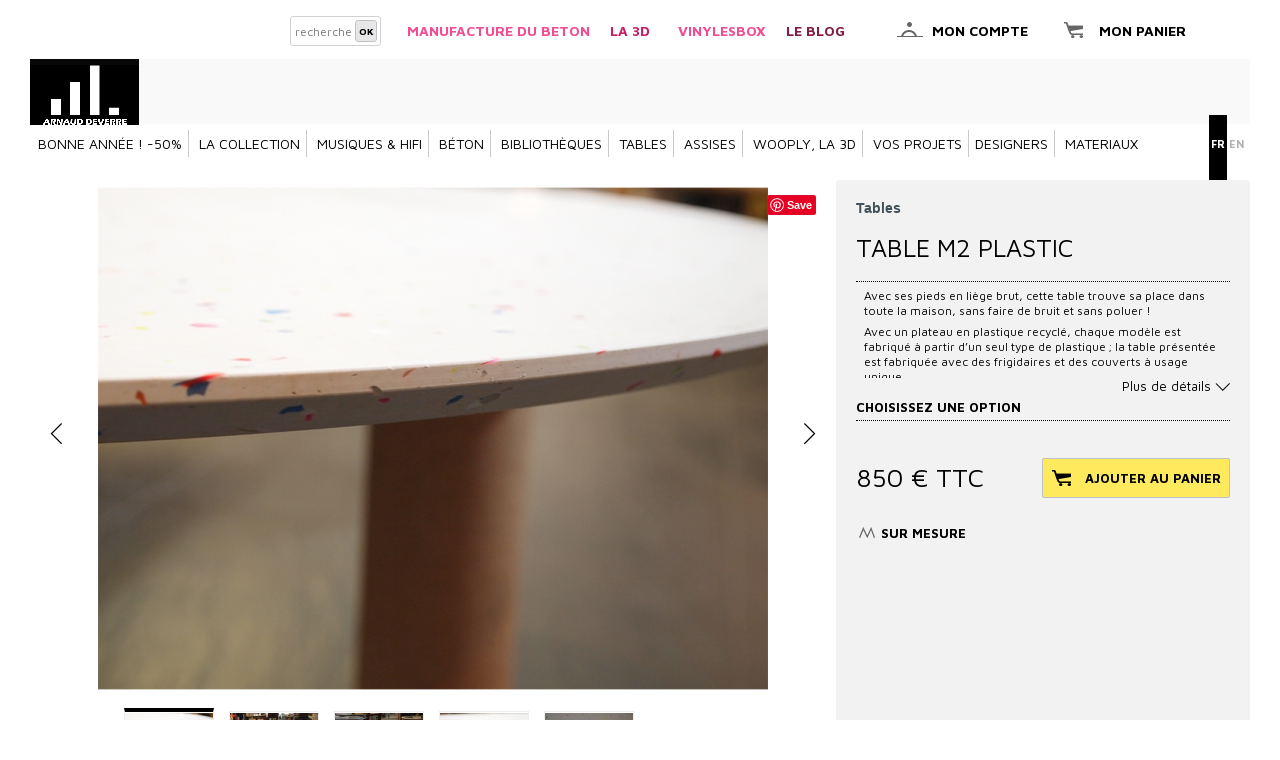

--- FILE ---
content_type: text/html; charset=utf-8
request_url: https://www.arnauddeverre.com/fr/tables/1097-table-basse-plastic-liege.html
body_size: 13937
content:
<!DOCTYPE html PUBLIC "-//W3C//DTD XHTML 1.1//EN" "http://www.w3.org/TR/xhtml11/DTD/xhtml11.dtd">
<html xmlns="http://www.w3.org/1999/xhtml" xml:lang="fr">
	<head>
		<title>Table basse originale et contemporaine</title>
		<meta name="description" content="La table plasti M2, Plastic et liège" />
		<meta http-equiv="Content-Type" content="application/xhtml+xml; charset=utf-8" />
		<meta name="generator" content="PrestaShop" />
		<meta name="robots" content="index,follow" />
		<link rel="icon" type="image/vnd.microsoft.icon" href="https://www.arnauddeverre.com/img/favicon.ico?1720857167" />
		<link rel="shortcut icon" type="image/x-icon" href="https://www.arnauddeverre.com/img/favicon.ico?1720857167" />
		<link href='https://fonts.googleapis.com/css?family=Maven+Pro:400,500,700,900' rel='stylesheet' type='text/css'>

		<script type="text/javascript">
			var baseDir = 'https://www.arnauddeverre.com/';
			var static_token = '2c22da8f79cf4d6c7445b64f6729946f';
			var token = '06e207a9c59f1056ba007eb1e66983be';
			var priceDisplayPrecision = 0;
			var priceDisplayMethod = 0;
			var roundMode = 2;
		</script>
		<link href="https://www.arnauddeverre.com/themes/n123_v2/cache/a9fbbfdcc3abdaa9b7463f884698add9_all.css" rel="stylesheet" type="text/css" media="all" />
		<link href="https://www.arnauddeverre.com/themes/n123_v2/cache/f3ca65fae6d9ff30374facedad5f50d8_screen.css" rel="stylesheet" type="text/css" media="screen" />
		

<link href="/themes/n123_v2/css/product_list.css" rel="stylesheet" type="text/css" media="all" />
		<script type="text/javascript" src="/js/jquery/jquery.min.js"></script>
		<script type="text/javascript" src="/js/jquery/jquery.easing.1.3.js"></script>
		<script type="text/javascript" src="/js/tools.js"></script>
		<script type="text/javascript" src="/js/jquery/jquery.fancybox-1.3.4.js"></script>
		<script type="text/javascript" src="/js/jquery/jquery.idTabs.modified.js"></script>
		<script type="text/javascript" src="/js/jquery/jquery.scrollTo-1.4.2-min.js"></script>
		<script type="text/javascript" src="/js/jquery/jquery.serialScroll-1.2.2-min.js"></script>
		<script type="text/javascript" src="/themes/n123_v2/js/tools.js"></script>
		<script type="text/javascript" src="/themes/n123_v2/js/product.js"></script>
		<script type="text/javascript" src="/themes/n123_v2/js/modules/blockcart/ajax-cart.js"></script>
		<script type="text/javascript" src="/themes/n123_v2/js/tools/treeManagement.js"></script>
		<script type="text/javascript" src="/modules/productscategory/productscategory.js"></script>
		<script type="text/javascript" src="/modules/firstblockhome/template/template1/template1.js"></script>
		<script type="text/javascript" src="/modules/pm_crosssellingoncart/js/owl-carousel/owl.carousel.min.js"></script>
		<script type="text/javascript" src="/js/jquery/jquery.autocomplete.js"></script>
			<!-- Copyright (c)2017-2018 (d)oekia Enter-Solutions GPL -->
                <!-- Google ReCaptcha on contact form -->
                <script>
                        (function(){
                        var googlecaptchasitekey = '6LfOX4QUAAAAAMe2YNM-f483vRsYjlKbBM8CO3JK'; /* TODO: tune this https://www.google.com/recaptcha/admin */
                        var trigger = function(){
                                setTimeout(function(){
                                    $('div.g-recaptcha').remove();
                                    var $forms = $('form.contact-form-box,form#sendOrderMessage');
                                    if ($forms.length > 0){
                                            var captcha = $('<div class="g-recaptcha" data-sitekey="'+ googlecaptchasitekey + '">');
                                            var $submit = $forms.find('#submitMessage,.button[name=submitMessage]');
                                            $submit.before(captcha);
                                            $submit.click(function(event){
                                                    $gresponse = $forms.find('[name=g-recaptcha-response]');
                                                    if ($gresponse.length == 0 || $gresponse.val().length == 0) {
                                                            event.preventDefault();
                                                            event.stopPropagation();
                                                            return false;
                                                    }
                                            });
                                            try {
                                                    window.grecaptcha.render(captcha[0]);
                                            } catch(e){};
                                    }
                                },1000);
                        };
                        $(document).ready(trigger);
                        $(document).bind('ajaxComplete', trigger);
                        })();
                </script>

                                <script src='https://www.google.com/recaptcha/api.js?hl=fr'></script>
                <script>
                    if ( window.history.replaceState ) {
                        window.history.replaceState( null, null, window.location.href );
                    }
                </script>


		<script type="text/javascript">
			
		(function(i,s,o,g,r,a,m){i['GoogleAnalyticsObject']=r;i[r]=i[r]||function(){
		(i[r].q=i[r].q||[]).push(arguments)},i[r].l=1*new Date();a=s.createElement(o),
		m=s.getElementsByTagName(o)[0];a.async=1;a.src=g;m.parentNode.insertBefore(a,m)
		})(window,document,'script','//www.google-analytics.com/analytics.js','ga');
		
			
		ga('create', 'UA-36311990-1 ');
		
					ga('send', 'pageview');	
		
			</script>

<link rel="alternate" type="application/rss+xml" title="Table basse originale et contemporaine" href="https://www.arnauddeverre.com/modules/feeder/rss.php?id_category=7&amp;orderby=position&amp;orderway=asc" /><script type="text/javascript">/*
* 2007-2018 PrestaShop
*
* NOTICE OF LICENSE
*
* This source file is subject to the Academic Free License (AFL 3.0)
* that is bundled with this package in the file LICENSE.txt.
* It is also available through the world-wide-web at this URL:
* http://opensource.org/licenses/afl-3.0.php
* If you did not receive a copy of the license and are unable to
* obtain it through the world-wide-web, please send an email
* to license@prestashop.com so we can send you a copy immediately.
*
* DISCLAIMER
*
* Do not edit or add to this file if you wish to upgrade PrestaShop to newer
* versions in the future. If you wish to customize PrestaShop for your
* needs please refer to http://www.prestashop.com for more information.
*
*  @author    PrestaShop SA <contact@prestashop.com>
*  @copyright 2007-2018 PrestaShop SA
*  @license   http://opensource.org/licenses/afl-3.0.php  Academic Free License (AFL 3.0)
*  International Registered Trademark & Property of PrestaShop SA
*/



function updateFormDatas()
{
	var nb = $('#quantity_wanted').val();
	var id = $('#idCombination').val();

	$('.paypal_payment_form input[name=quantity]').val(nb);
	$('.paypal_payment_form input[name=id_p_attr]').val(id);
}
	
$(document).ready( function() {

	if($('#in_context_checkout_enabled').val() != 1)
	{
		$('#payment_paypal_express_checkout').click(function() {
			$('#paypal_payment_form_cart').submit();
			return false;
		});
	}


	var jquery_version = $.fn.jquery.split('.');
	if(jquery_version[0]>=1 && jquery_version[1] >= 7)
	{
		$('body').on('submit',".paypal_payment_form", function () {
			updateFormDatas();
		});
	}
	else {
		$('.paypal_payment_form').live('submit', function () {
			updateFormDatas();
		});
	}

	function displayExpressCheckoutShortcut() {
		var id_product = $('input[name="id_product"]').val();
		var id_product_attribute = $('input[name="id_product_attribute"]').val();
		$.ajax({
			type: "GET",
			url: baseDir+'/modules/paypal/express_checkout/ajax.php',
			data: { get_qty: "1", id_product: id_product, id_product_attribute: id_product_attribute },
			cache: false,
			success: function(result) {
				if (result == '1') {
					$('#container_express_checkout').slideDown();
				} else {
					$('#container_express_checkout').slideUp();
				}
				return true;
			}
		});
	}

	$('select[name^="group_"]').change(function () {
		setTimeout(function(){displayExpressCheckoutShortcut()}, 500);
	});

	$('.color_pick').click(function () {
		setTimeout(function(){displayExpressCheckoutShortcut()}, 500);
	});

	if($('body#product').length > 0)
		setTimeout(function(){displayExpressCheckoutShortcut()}, 500);
	
	
			

	var modulePath = 'modules/paypal';
	var subFolder = '/integral_evolution';
	
			var baseDirPP = baseDir.replace('http:', 'https:');
		
	var fullPath = baseDirPP + modulePath + subFolder;
	var confirmTimer = false;
		
	if ($('form[target="hss_iframe"]').length == 0) {
		if ($('select[name^="group_"]').length > 0)
			displayExpressCheckoutShortcut();
		return false;
	} else {
		checkOrder();
	}

	function checkOrder() {
		if(confirmTimer == false)
			confirmTimer = setInterval(getOrdersCount, 1000);
	}

	});


</script>
		
		<script type="text/javascript"> (function() { var s = document.createElement('script'); s.type = 'text/javascript'; s.async = true; s.src = ('https:' == document.location.protocol ? 'https://' : 'https://' )+'bp-1c51.kxcdn.com/prj/AS-2316132.js'; var x = document.getElementsByTagName('script')[0]; x.parentNode.insertBefore(s, x); })();</script>
	</head>
	
	<body id="product">
		<!--<div style="color:red; position:absolute; right:25px; top: 25px; background:white; padding:10px; z-index:200; width:250px;">
			<h1>A faire</h1>
			- module other product dans cart<br />
			- photo page concept<br />
		</div>-->
					<div id="page">

			<!-- Header -->
			<div id="header" class="middle_me">				
				<div id="header_right">
				&nbsp  &nbsp
					<a href="https://www.manufacturedubeton.com/" target="blank"> <FONT color="f04e94">MANUFACTURE DU BETON</FONT> &nbsp &nbsp </a>
					<a href="https://wooply.arnauddeverre.com" target="blank"> <FONT color="c91f68">LA 3D</FONT> &nbsp &nbsp </a> 																				
					&nbsp
					<a href="https://www.vinylesbox.fr/" target="blank"> <FONT color="f04e94">VinylesBox</FONT> &nbsp &nbsp </a>
					<a href="/leblog" target="blank"><FONT color="821c48">le blog</FONT></a>
					&nbsp  &nbsp
					<a href="https://www.arnauddeverre.com/fr/mon-compte" class="myaccount_link">mon compte</a>

					
<script type="text/javascript">
var CUSTOMIZE_TEXTFIELD = 1;
var customizationIdMessage = 'Personalisation';
var removingLinkText = 'Retirer ce produit du panier';
</script>

<!-- MODULE Block cart -->
<div id="cart_block">
		<a href="https://www.arnauddeverre.com/fr/commande">Mon panier</a>
		<div>
			<span class="ajax_cart_quantity hidden">0</span> 
			<span class="ajax_cart_product_txt hidden">produit</span>
			<span class="ajax_cart_product_txt_s hidden">produits</span>
		</div>
</div>
<!-- /MODULE Block cart -->

<!-- Block categories module -->
<div id="nav_top"> <!--! on le fermera avec le blocklanguages -->
	<a id="header_logo" href="https://www.arnauddeverre.com/fr/" title="Arnaud Deverre Edition">
					<img class="logo" src="https://www.arnauddeverre.com/img/logo.jpg?1720857167" alt="Arnaud Deverre Edition" width="109" height="60"  />
	</a>
	<div class="block_categories">
		<ul class="tree dhtml" id="mytree">
		            		            												
<li >
	<a href="https://www.arnauddeverre.com/fr/308--50"  title="">Bonne Année ! -50%</a><div class="separateur"></div>
	</li>

							            		            												
<li >
	<a href="https://www.arnauddeverre.com/fr/276-lacollection"  title="">La Collection</a><div class="separateur"></div>
	</li>

							            		            												
<li >
	<a href="https://www.arnauddeverre.com/fr/260-musiques"  title="">Musiques &amp; Hifi</a><div class="separateur"></div>
	</li>

							            		            												
<li >
	<a href="https://www.arnauddeverre.com/fr/251-mobilier-beton"  title="">Béton</a><div class="separateur"></div>
	</li>

							            		            												
<li >
	<a href="https://www.arnauddeverre.com/fr/130-bibliotheque"  title="">Bibliothèques</a><div class="separateur"></div>
	</li>

							            		            												
<li >
	<a href="https://www.arnauddeverre.com/fr/7-tables" class="selected" title="">Tables</a><div class="separateur"></div>
	</li>

							            		            												
<li >
	<a href="https://www.arnauddeverre.com/fr/5-assise"  title="">Assises</a><div class="separateur"></div>
	</li>

							            		            												
<li >
	<a href="https://www.arnauddeverre.com/fr/271-collection-wooply-la-3d"  title="">WooPly, la 3D</a><div class="separateur"></div>
	</li>

							            		            			                                			            		            											                        		            												
<li class="last">
	<a href="https://www.arnauddeverre.com/fr/158-projets-sur-mesure"  title="">Vos Projets</a><div class="separateur"></div>
	</li>

							            				</ul>
		<ul>
            
			<li>
				<div class="separateur"></div><a href="https://www.arnauddeverre.com/fr/108-designers">designers</a><div class="separateur"></div>
			</li>
			<li>
				<div style="text-align: right;"><a href="/materiaux">materiaux</a></div>
			</li>
		</ul>
	</div>
<!-- /Block categories module -->
	<!-- Block languages module -->
	<div id="languages_block_top">
		<ul id="first-languages">
							<li >
																								<a href="https://www.arnauddeverre.com/en/table/1097-coffee-table-facet.html" title="English (English)">
																	en
											</a>
									</li>
							<li class="selected_language">
											fr
									</li>
					</ul>
	</div>

</div><!-- on ferme le navtop ouvert via block categories -->
<script type="text/javascript">
	$('ul#first-languages li:not(.selected_language)').css('opacity', 0.3);
	$('ul#first-languages li:not(.selected_language)').hover(function(){
		$(this).css('opacity', 1);
	}, function(){
		$(this).css('opacity', 0.3);
	});
</script>
<!-- /Block languages module -->


<!-- Block search module TOP -->
<div id="search_block_top">
	<form method="get" action="https://www.arnauddeverre.com/fr/recherche" id="searchbox">
		<div id="search_block_top_container">
		<label for="search_query_top"><!-- image on background --></label>
		<input type="hidden" name="orderby" value="position" />
		<input type="hidden" name="orderway" value="desc" />
		<input class="search_query" type="text" id="search_query_top" name="search_query" placeholder="recherche" value="" />
		<input type="submit" name="submit_search" value="OK"  class="button" />
		</div>
	</form>
</div>
	<script type="text/javascript">
	// <![CDATA[
		
		function tryToCloseInstantSearch() {
			if ($('#old_center_column').length > 0)
			{
				$('#center_column').remove();
				$('#old_center_column').attr('id', 'center_column');
				$('#center_column').show();
				return false;
			}
		}
		
		instantSearchQueries = new Array();
		function stopInstantSearchQueries(){
			for(i=0;i<instantSearchQueries.length;i++) {
				instantSearchQueries[i].abort();
			}
			instantSearchQueries = new Array();
		}
		
		$("#search_query_top").keyup(function(){
			if($(this).val().length > 0){
				stopInstantSearchQueries();
				instantSearchQuery = $.ajax({
				url: 'https://www.arnauddeverre.com/fr/recherche',
				data: 'instantSearch=1&id_lang=2&q='+$(this).val(),
				dataType: 'html',
				success: function(data){
					if($("#search_query_top").val().length > 0)
					{
						tryToCloseInstantSearch();
						$('#center_column').attr('id', 'old_center_column');
						$('#old_center_column').after('<div id="center_column">'+data+'</div>');
						$('#old_center_column').hide();
						$("#instant_search_results a.close").click(function() {
							$("#search_query_top").val('');
							return tryToCloseInstantSearch();
						});
						return false;
					}
					else
						tryToCloseInstantSearch();
					}
				});
				instantSearchQueries.push(instantSearchQuery);
			}
			else
				tryToCloseInstantSearch();
		});
	// ]]>
	
	</script>

	<script type="text/javascript">
	// <![CDATA[
	
		$('document').ready( function() {
			$("#search_query_top")
				.autocomplete(
					'https://www.arnauddeverre.com/fr/recherche', {
						minChars: 3,
						max: 10,
						width: 500,
						selectFirst: false,
						scroll: false,
						dataType: "json",
						formatItem: function(data, i, max, value, term) {
							return value;
						},
						parse: function(data) {
							var mytab = new Array();
							for (var i = 0; i < data.length; i++)
								mytab[mytab.length] = { data: data[i], value: data[i].cname + ' > ' + data[i].pname };
							return mytab;
						},
						extraParams: {
							ajaxSearch: 1,
							id_lang: 2
						}
					}
				)
				.result(function(event, data, formatted) {
					$('#search_query_top').val(data.pname);
					document.location.href = data.product_link;
				})
		});
	
	// ]]>
	</script>
<!-- /Block search module TOP -->
				</div>
			</div>

			<div id="columns">
				<!-- Left -->
				<div id="left_column" class="column">
					
				</div>

				<!-- Center -->
				<div id="center_column">
	






<!-- modif displayPrice si category diffuseur -->
<script type="text/javascript">
// <![CDATA[

// PrestaShop internal settings
var currencySign = '€';
var currencyRate = '1';
var currencyFormat = '2';
var currencyBlank = '1';
var taxRate = 0;
var jqZoomEnabled = false;

//JS Hook
var oosHookJsCodeFunctions = new Array();

// Parameters
var id_product = '1097';
var height = 0;
var initNumber = 0;
var productHasAttributes = false;
var quantitiesDisplayAllowed = false;
var quantityAvailable = 0;
var allowBuyWhenOutOfStock = true;
var availableNowValue = '';
var availableLaterValue = '';
var productPriceTaxExcluded = 850 - 0.000000;
var reduction_percent = 0;
var reduction_price = 0;
var specific_price = 0;
var specific_currency = false;
var group_reduction = '1';
var default_eco_tax = 0.000000;
var ecotaxTax_rate = 0;
var currentDate = '2026-01-27 15:43:55';
var maxQuantityToAllowDisplayOfLastQuantityMessage = 0;
var noTaxForThisProduct = true;
var displayPrice = 0;
var productReference = 'Table M2 plateau plastic';
var productAvailableForOrder = '1';
var productShowPrice = '1';
var productUnitPriceRatio = '0.000000';
var idDefaultImage = 8927;
var ipa_default = 0;


// Customizable field
var img_ps_dir = 'https://www.arnauddeverre.com/img/';
var customizationFields = new Array();
		customizationFields[0] = new Array();
	customizationFields[0][0] = 'textField0';
	customizationFields[0][1] = 0;

// Images
var img_prod_dir = 'https://www.arnauddeverre.com/img/p/';
var combinationImages = new Array();


combinationImages[0] = new Array();
			combinationImages[0][0] = 8927;
			combinationImages[0][1] = 8925;
			combinationImages[0][2] = 8926;
			combinationImages[0][3] = 8928;
			combinationImages[0][4] = 8929;
	
// Translations
var doesntExist = 'The product does not exist in this model. Please choose another.';
var doesntExistNoMore = 'Ce produit n\'est plus en stock';
var doesntExistNoMoreBut = 'avec ces options mais reste disponible avec d\'autres options';
var uploading_in_progress = 'Envoi en cours, merci de bien vouloir patienter...';
var fieldRequired = 'Please fill in all required fields, then save the customization.';

//]]>
</script>





<div class="middle_me conteneur_product">
<div id="primary_block" class="clearfix">
	<div id="pb-info-column">
		<!--<h1>Table M2 Plastic</h1>-->
		<!-- product img-->
		<div class="networks_button_conteneur">
			<!--- fb -->
			<div class="conteneurFbLike" id="conteneurFbLike">
				<div class="fb-like" id="fb_like" data-href="https://www.arnauddeverre.com/fr/tables/1097-table-basse-plastic-liege.html" data-layout="button" data-action="like" data-show-faces="false" data-share="false"></div>

				<!--<img class="maskFbLike" id="maskFbLike" src="https://www.arnauddeverre.com/themes/n123_v2/img/mask_fb_like.png" alt="" />-->
			</div>
			<div id="fb-root"></div>
			<script>(function(d, s, id) {
			  var js, fjs = d.getElementsByTagName(s)[0];
			  if (d.getElementById(id)) return;
			  js = d.createElement(s); js.id = id;
			  js.src = "//connect.facebook.net/fr_FR/sdk.js#xfbml=1&appId=458318920918141&version=v2.0";
			  fjs.parentNode.insertBefore(js, fjs);
			}(document, 'script', 'facebook-jssdk'));</script>
			<!-- pinterest -->
			<a href="//fr.pinterest.com/pin/create/button/" data-pin-do="buttonBookmark"  data-pin-color="red"><img src="//assets.pinterest.com/images/pidgets/pinit_fg_en_rect_red_20.png" /></a>
			<!-- Please call pinit.js only once per page -->
			<script type="text/javascript" async defer src="//assets.pinterest.com/js/pinit.js"></script>
		</div>
		<div id="image-block">			
							<a href="" class="big_arrow_left" onclick="showNextImage(0); return false;"></a>
																											<a href="" id="linkBigImg" rel="other-views" class="thickbox shown" title="Table M2 Plastic" >
							<canvas id="myDrawing" width="670" height="518"></canvas>
						</a>
						  <!--<p id="image-legend" class="leftinfo bold"></p>-->
		
																																																	<a href="" class="big_arrow_right" onclick="showNextImage(1); return false;"></a>
					
				
						<!-- thumbnails -->
			<div class="conteneur_tbumbs_list">
				<a id="view_scroll_left" title="Autres vues" href="javascript:{}"></a>				<div id="thumbs_list">
					<ul id="thumbs_list_frame" class="jcarousel-skin-tango">
																																																<li id="thumbnail_8927">
											<a href="https://www.arnauddeverre.com/8927-thickbox/table-basse-plastic-liege.jpg" rel="other-views" class="thickbox shown" title="Table M2 Plastic">		
												<span style="display:none;" id="legend_8927">Table M2 Plastic</span>
												<img id="thumb_8927" src="https://www.arnauddeverre.com/8927-medium/table-basse-plastic-liege.jpg" alt="Table M2 Plastic" height="68" width="88" />
											</a>
										</li>
																																																											<li id="thumbnail_8925">
											<a href="https://www.arnauddeverre.com/8925-thickbox/table-basse-plastic-liege.jpg" rel="other-views" class="thickbox " title="Table M2 Plastic">		
												<span style="display:none;" id="legend_8925">Table M2 Plastic</span>
												<img id="thumb_8925" src="https://www.arnauddeverre.com/8925-medium/table-basse-plastic-liege.jpg" alt="Table M2 Plastic" height="68" width="88" />
											</a>
										</li>
																																																											<li id="thumbnail_8926">
											<a href="https://www.arnauddeverre.com/8926-thickbox/table-basse-plastic-liege.jpg" rel="other-views" class="thickbox " title="Table M2 Plastic">		
												<span style="display:none;" id="legend_8926">Table M2 Plastic</span>
												<img id="thumb_8926" src="https://www.arnauddeverre.com/8926-medium/table-basse-plastic-liege.jpg" alt="Table M2 Plastic" height="68" width="88" />
											</a>
										</li>
																																																											<li id="thumbnail_8928">
											<a href="https://www.arnauddeverre.com/8928-thickbox/table-basse-plastic-liege.jpg" rel="other-views" class="thickbox " title="Table M2 Plastic">		
												<span style="display:none;" id="legend_8928">Table M2 Plastic</span>
												<img id="thumb_8928" src="https://www.arnauddeverre.com/8928-medium/table-basse-plastic-liege.jpg" alt="Table M2 Plastic" height="68" width="88" />
											</a>
										</li>
																																																											<li id="thumbnail_8929">
											<a href="https://www.arnauddeverre.com/8929-thickbox/table-basse-plastic-liege.jpg" rel="other-views" class="thickbox " title="Table M2 Plastic">		
												<span style="display:none;" id="legend_8929">Table M2 Plastic</span>
												<img id="thumb_8929" src="https://www.arnauddeverre.com/8929-medium/table-basse-plastic-liege.jpg" alt="Table M2 Plastic" height="68" width="88" />
											</a>
										</li>
																																			</ul>
					<!-- on replace dans les images dans la list des thickobowx -->
					<div style="display:none;">
																																																																																																																																																																																																																																</div>
				</div>
				<a id="view_scroll_right" title="Autres vues" href="javascript:{}"></a>			</div>		
		 		
			<!-- /thumbnails -->
		</div>
	</div>
	<div class="block_right">
				
<!-- Breadcrumb -->
<div class="breadcrumb">
									<span class="navigation_page"><a href="https://www.arnauddeverre.com/fr/7-tables" title="Tables">Tables</a></span>		
</div>
<!-- /Breadcrumb -->
		<h1>Table M2 Plastic</h1>
		<div id="desc_prod">
			<p><p>Avec ses pieds en liège brut, cette table trouve sa place dans toute la maison, sans faire de bruit et sans poluer !</p>
<p>Avec un plateau en plastique recyclé, chaque modèle est fabriqué à partir d’un seul type de plastique ; la table présentée est fabriquée avec des frigidaires et des couverts à usage unique.</p>
<p>Il existe 12 references de plastique et autant en sur-mesure :</p>
<p><a href="https://www.arnauddeverre.com/fr/GoodPlastic.pdf">https://www.arnauddeverre.com/fr/GoodPlastic.pdf</a></p>
<p> </p>
<p>Existe en trois dimensions, sur devis.</p>
<p> </p>
<p> </p>
<p> </p>
<p><span style="border-radius: 2px; text-indent: 20px; width: auto; padding: 0px 4px 0px 0px; text-align: center; font: bold 11px/20px 'Helvetica Neue',Helvetica,sans-serif; color: #ffffff; background: #bd081c url('[data-uri]') no-repeat scroll 3px 50% / 14px 14px; position: absolute; opacity: 1; z-index: 8675309; display: none; cursor: pointer;">Enregistrer</span></p></p>											<!-- product's features --> 
					<ul>
																																																																																																																																																						<li>Diam&egrave;tre: 60 cm, 70 cm et 80 cm.</li>
																								<li>Hauteur: 30 cm.</li>
																								<li>Miroir: 6 mm.</li>
																								<li>Pieds: Li&egrave;ge, diam&egrave;tre 10 cm.</li>
																</ul>
						</div>					
		<a href="#" onclick="expandTarget('desc_prod'); return false;" id="moreLink">
			<span class="expandText">Plus de d&eacute;tails</span>
			<span class="collapseText">Fermer</span>
		</a>					
		<div class="chooseOption">Choisissez une option</div>
				<input type="hidden" id="colorPickerAnchorTxt" value="Choisissez votre couleur" />
		<script src="https://ajax.googleapis.com/ajax/libs/jqueryui/1.8.23/jquery-ui.min.js"></script>
		<link rel="stylesheet" href="https://ajax.googleapis.com/ajax/libs/jqueryui/1.8/themes/ui-lightness/jquery-ui.css" type="text/css" media="all" />
		<link rel="stylesheet" href="https://www.arnauddeverre.com/themes/n123_v2/css/jquery.colourPicker.css" type="text/css" media="all" />
					
																		
																			
																			
																			
																			
												
		<!-- exception modulaire -->
				<!-- add to cart form-->
		<form id="buy_block"  action="https://www.arnauddeverre.com/fr/panier" method="post">
			<!-- hidden datas -->
			<p class="hidden">
				<input type="hidden" name="token" value="2c22da8f79cf4d6c7445b64f6729946f" />
				<input type="hidden" name="id_product" value="1097" id="product_page_product_id" />
				<input type="hidden" name="add" value="1" />
				<input type="hidden" name="id_product_attribute" id="idCombination" value="" />
			</p>
			<!-- attributes -->
			
			<!-- prices -->
			<div class="beforePrice"></div>
							<p class="price">
																											
					<span class="our_price_display">
											<span id="our_price_display">850 €</span>
															TTC																	</span>
									</p>
																								
				<p id="add_to_cart" class="buttons_bottom_block add_to_cart_btn"><input type="submit" name="Submit" value="Ajouter au panier" class="btnatc" /></p>	
				<script type="text/javascript">
					addToCartOkTxt="Produit ajout&eacute; au panier";
					addToCartNotOkTxt="Error during add to cart";																								
				</script>
				<div id="msgAfterAddToCart"></div>
				<div id="msgAfterAddToCart2"></div>
			<div class="afterPrice"></div>
						<!-- /price -->

			<!-- customization  -->
							<div class="customization_block">
					<form method="post" action="/fr/tables/1097-table-basse-plastic-liege.html" enctype="multipart/form-data" id="customizationForm">
						<p>
							<img src="https://www.arnauddeverre.com/themes/n123_v2/img/icon/infos.gif" alt="Informations" />
							Apr&egrave;s avoir enregistr&eacute; votre personnalisation, n&#039;oubliez pas d&#039;ajouter le produit au panier.
													</p>
												<div class="clear"></div>
												<h2>Textes</h2>
						<ul id="text_fields">
							
																								<li class="customizationUploadLine">										Couleur du piètement<textarea type="text" name="textField422" id="textField0" rows="1" cols="40" class="customization_block_input" /></textarea>
									</li>
									
																					</ul>
												<p style="clear: left;" id="customizedDatas">
							<input type="hidden" name="ipa_customization" id="ipa_customization" value="" />
							<input type="hidden" name="quantityBackup" id="quantityBackup" value="" />
							<input type="hidden" name="submitCustomizedDatas" value="1" />
							<input type="button" class="button" value="Enregistrer" onclick="javascript:saveCustomization()" />
							<span id="ajax-loader" style="display:none"><img src="https://www.arnauddeverre.com/img/loader.gif" alt="loader" /></span>
						</p>
					</form>
					<p class="clear required"><sup>*</sup> champs requis</p>
				</div>
						<!-- /customization -->

			<p class="buttons_bottom_block" id="sur-mesure-container" style="display:block;height:60px">
			<input id="demandeDevis" type="button" class="btnatc" value="Sur mesure" />
			</p>			
			
			<!-- attachments -->
						<!-- / attachments -->

			<!-- minimal quantity wanted -->
			<p id="minimal_quantity_wanted_p" style="display: none;">Vous devez ajouter au minimum <b id="minimal_quantity_label">1</b> quantit&eacute;s pour acheter ce produit.</p>
							<!-- /minimal quantity wanted -->		


			
			
			<!-- number of item in stock -->
						<!-- /number of item in stock -->

			<!-- Out of stock hook -->
						<!-- /Out of stock hook -->

			<p class="warning_inline" id="last_quantities" style="display: none;" >Attention : derni&egrave;res pi&egrave;ces disponibles !</p>

			

						<!-- right infos-->
						<!-- prod tab content -->
			
		</form>
	</div>
</div><!-- /primary_block -->
</div><!-- /middle_me ->

<!-- Autres produits -->

<div class="grey_larger">
	<div class="middle_me conteneur_products">		
		
	<h2 class="productscategory_h2">8 autres produits dans la m&ecirc;me cat&eacute;gorie :</h2>
	<div id="productscategory">
	<a id="productscategory_scroll_left" title="Pr&eacute;c&eacute;dent" href="javascript:{}">Pr&eacute;c&eacute;dent</a>	<div id="productscategory_list">
		<ul style="width: 856px">
						<li >
				<a href="https://www.arnauddeverre.com/fr/lacollection/702-table-y.html" title="Table Y"><img src="https://www.arnauddeverre.com/6116-medium/table-y.jpg" alt="Table Y" /></a><br/>
				<a href="https://www.arnauddeverre.com/fr/lacollection/702-table-y.html" title="Table Y">
				Table Y
				</a><br />
									<br />
								<a title="Voir" href="https://www.arnauddeverre.com/fr/lacollection/702-table-y.html" class="button_small">Voir</a><br />
			</li>
						<li >
				<a href="https://www.arnauddeverre.com/fr/lacollection/695-table-porto-multipli-de-bouleau.html" title="Table &quot;Porto&quot; (modèle d'exposition)"><img src="https://www.arnauddeverre.com/6034-medium/table-porto-multipli-de-bouleau.jpg" alt="Table &quot;Porto&quot; (modèle d'exposition)" /></a><br/>
				<a href="https://www.arnauddeverre.com/fr/lacollection/695-table-porto-multipli-de-bouleau.html" title="Table &quot;Porto&quot; (modèle d'exposition)">
				Table...
				</a><br />
									<br />
								<a title="Voir" href="https://www.arnauddeverre.com/fr/lacollection/695-table-porto-multipli-de-bouleau.html" class="button_small">Voir</a><br />
			</li>
						<li >
				<a href="https://www.arnauddeverre.com/fr/musiques/1004-meuble-vinyles-stage.html" title="Meuble Vinyles STAGE"><img src="https://www.arnauddeverre.com/7933-medium/meuble-vinyles-stage.jpg" alt="Meuble Vinyles STAGE" /></a><br/>
				<a href="https://www.arnauddeverre.com/fr/musiques/1004-meuble-vinyles-stage.html" title="Meuble Vinyles STAGE">
				Meuble...
				</a><br />
									<br />
								<a title="Voir" href="https://www.arnauddeverre.com/fr/musiques/1004-meuble-vinyles-stage.html" class="button_small">Voir</a><br />
			</li>
						<li >
				<a href="https://www.arnauddeverre.com/fr/hifi/1108-meuble-vinyles-osb-1.html" title="Meuble pour Vinyles OSB 1 et 2"><img src="https://www.arnauddeverre.com/9025-medium/meuble-vinyles-osb-1.jpg" alt="Meuble pour Vinyles OSB 1 et 2" /></a><br/>
				<a href="https://www.arnauddeverre.com/fr/hifi/1108-meuble-vinyles-osb-1.html" title="Meuble pour Vinyles OSB 1 et 2">
				Meuble pour...
				</a><br />
									<br />
								<a title="Voir" href="https://www.arnauddeverre.com/fr/hifi/1108-meuble-vinyles-osb-1.html" class="button_small">Voir</a><br />
			</li>
						<li >
				<a href="https://www.arnauddeverre.com/fr/tables/32-table-t1.html" title="Table &quot;T1&quot;"><img src="https://www.arnauddeverre.com/7865-medium/table-t1.jpg" alt="Table &quot;T1&quot;" /></a><br/>
				<a href="https://www.arnauddeverre.com/fr/tables/32-table-t1.html" title="Table &quot;T1&quot;">
				Table &quot;T1&quot;
				</a><br />
									<br />
								<a title="Voir" href="https://www.arnauddeverre.com/fr/tables/32-table-t1.html" class="button_small">Voir</a><br />
			</li>
						<li >
				<a href="https://www.arnauddeverre.com/fr/tables/1060-table-basse-miroir-cuivre-liege.html" title="Table Miroir Cuivre et Liège &quot;MCL&quot;"><img src="https://www.arnauddeverre.com/8398-medium/table-basse-miroir-cuivre-liege.jpg" alt="Table Miroir Cuivre et Liège &quot;MCL&quot;" /></a><br/>
				<a href="https://www.arnauddeverre.com/fr/tables/1060-table-basse-miroir-cuivre-liege.html" title="Table Miroir Cuivre et Liège &quot;MCL&quot;">
				Table Miroir...
				</a><br />
									<br />
								<a title="Voir" href="https://www.arnauddeverre.com/fr/tables/1060-table-basse-miroir-cuivre-liege.html" class="button_small">Voir</a><br />
			</li>
						<li >
				<a href="https://www.arnauddeverre.com/fr/musiques/1000-meuble-vinyles-berlin.html" title="Meuble Vinyles BERLIN"><img src="https://www.arnauddeverre.com/7876-medium/meuble-vinyles-berlin.jpg" alt="Meuble Vinyles BERLIN" /></a><br/>
				<a href="https://www.arnauddeverre.com/fr/musiques/1000-meuble-vinyles-berlin.html" title="Meuble Vinyles BERLIN">
				Meuble...
				</a><br />
									<br />
								<a title="Voir" href="https://www.arnauddeverre.com/fr/musiques/1000-meuble-vinyles-berlin.html" class="button_small">Voir</a><br />
			</li>
						<li >
				<a href="https://www.arnauddeverre.com/fr/tables/1082-table-basse-clover-x.html" title="Table basse &quot;Clover X&quot;"><img src="https://www.arnauddeverre.com/8703-medium/table-basse-clover-x.jpg" alt="Table basse &quot;Clover X&quot;" /></a><br/>
				<a href="https://www.arnauddeverre.com/fr/tables/1082-table-basse-clover-x.html" title="Table basse &quot;Clover X&quot;">
				Table basse...
				</a><br />
									<br />
								<a title="Voir" href="https://www.arnauddeverre.com/fr/tables/1082-table-basse-clover-x.html" class="button_small">Voir</a><br />
			</li>
					</ul>
	</div>
	<a id="productscategory_scroll_right" title="Suivant" href="javascript:{}">Suivant</a>	</div>
	<script type="text/javascript">
		$('#productscategory_list').trigger('goto', [5-3]);
	</script>

		<div class="clear height20"></div>
			<!-- accessories -->
	<div class="fbh_template1_block_title">
		Vous pourriez aimer
		<img src="/modules/firstblockhome/template/template1/img/points.png" alt="">
	</div>
	<!-- Products list -->
	<ul id="product_list" class="clear">
									<li class="ajax_block_product prod_number_1 clearfix" onclick="window.location.href='https://www.arnauddeverre.com/fr/tables-basses/1083-table-basse-laiton-lt.html'">
			<div class="product_list_img_conteneur">
									<img src="https://www.arnauddeverre.com/8737-product_list/table-basse-laiton-lt.jpg" alt="Table basse ronde Laiton &quot;LT&quot;" width="388" height="300"  class="more_img"/>
								<img src="https://www.arnauddeverre.com/8710-product_list/table-basse-laiton-lt.jpg" alt="Table basse ronde Laiton &quot;LT&quot;" width="388" height="300"  class="product_list_first_img"/>
			</div>
			<h3><a href="https://www.arnauddeverre.com/fr/tables-basses/1083-table-basse-laiton-lt.html" title="Table basse ronde Laiton &quot;LT&quot; (mod&egrave;le d&#039;exposition)">Table basse ronde Laiton &quot;LT&quot;...</a><img class="h3_barre" src="https://www.arnauddeverre.com/themes/n123_v2/img/barre.png" alt=""></h3>
				<p class="product_desc">Avec ses trois pieds en laiton brut, son fin plateau de laiton, cette petite table trouve sa place dans toute la maison.
En multiplis de bouleau, le champs arrondi laisse apparaitre les plis du bois.
Une feuillure de 8mm retient les objets.
 
Existe en deux dimensions.
 
 
 
 
Enregistrer</p>																			 
			<div>
				<span class="on_sale">En solde !</span>
																<div>
					<span class="price">à partir de 901 €</span><br />				</div>
							</div>
		</li>
									<li class="ajax_block_product prod_number_2 clearfix" onclick="window.location.href='https://www.arnauddeverre.com/fr/tables-basses/1085-table-basse-lattee-ltt.html'">
			<div class="product_list_img_conteneur">
									<img src="https://www.arnauddeverre.com/8723-product_list/table-basse-lattee-ltt.jpg" alt="Table basse lattes bouleau" width="388" height="300"  class="more_img"/>
								<img src="https://www.arnauddeverre.com/8726-product_list/table-basse-lattee-ltt.jpg" alt="Table basse lattes bouleau" width="388" height="300"  class="product_list_first_img"/>
			</div>
			<h3><a href="https://www.arnauddeverre.com/fr/tables-basses/1085-table-basse-lattee-ltt.html" title="Table basse latt&eacute;e &quot;LTT&quot; (1ex en stock)">Table basse latt&eacute;e &quot;LTT&quot; (1ex en...</a><img class="h3_barre" src="https://www.arnauddeverre.com/themes/n123_v2/img/barre.png" alt=""></h3>
				<p class="product_desc">Constituée de 16 lattes de multiplis de bouleau, simplement bloquées entre 2 pieds en liège, cette table basse, minimaliste, s'impose comme un classique.
Vous pouvez dessinez votre table en décalant les lattes pour obtenir un dessin géométrique original et unique.
Le multiplis de bouleau est verni brillant, le plateau constitué est donc lavable.
 
La...</p>																			 
			<div>
				<span class="on_sale">En solde !</span>
																<div>
					<span class="price">à partir de 1 400 €</span><br />				</div>
							</div>
		</li>
									<li class="ajax_block_product prod_number_3 clearfix" onclick="window.location.href='https://www.arnauddeverre.com/fr/tables-basses/1090-table-basse-laiton-et-liege-lt2.html'">
			<div class="product_list_img_conteneur">
									<img src="https://www.arnauddeverre.com/8805-product_list/table-basse-laiton-et-liege-lt2.jpg" alt="Table basse ronde Laiton &quot;LT&quot;" width="388" height="300"  class="more_img"/>
								<img src="https://www.arnauddeverre.com/8797-product_list/table-basse-laiton-et-liege-lt2.jpg" alt="Table basse ronde Laiton &quot;LT&quot;" width="388" height="300"  class="product_list_first_img"/>
			</div>
			<h3><a href="https://www.arnauddeverre.com/fr/tables-basses/1090-table-basse-laiton-et-liege-lt2.html" title="Table basse Li&egrave;ge Laiton &quot;LT2&quot; (2ex en stock)">Table basse Li&egrave;ge Laiton &quot;LT2&quot;...</a><img class="h3_barre" src="https://www.arnauddeverre.com/themes/n123_v2/img/barre.png" alt=""></h3>
				<p class="product_desc">Avec ses trois pieds en liège brut, sa fine couche de laiton collé sur un plateau en multiplis de bouleau, cette petite table trouve sa place facilement.
 
 
Enregistrer</p>																			 
			<div>
				<span class="on_sale">En solde !</span>
																<div>
					<span class="price">à partir de 600 €</span><br />				</div>
							</div>
		</li>
			</ul>
	<!-- /Products list -->
		
	</div>
	<div class="clear"></div>
</div>
<div class="clear"></div>


 
<!-- show image -->
<script type="text/javascript">
//largeur de l'image carroussel
bufferSaveWidth = 670;
bufferSaveHeight = 518;
img_type_size = 'large';	
//draw("https://www.arnauddeverre.com/8929-large/table-basse-plastic-liege.jpg");
$(document).ready(function() {	
	hash=window.location.hash.substr(1);
	hashArray=hash.split('=');
	if(hash!="" && hashArray[0]!="img") {
		window.setTimeout(function() {			
			$('#colourPickerIco').trigger('click').delay(1000);
			myElement=$('a[rel='+hash+']');
			if(myElement.length>0)
				myElement.trigger("click");
			else
				$('#jquery-colour-picker').hide();
		},1000)
	}
	if(hashArray[0]=="img") {
		window.setTimeout(function() {
			domNode=$('#thumb_'+hashArray[1]).parent();
			displayImage(domNode);
		},1000)
	}
	arrayArgs=window.location.search.split('&');
	if(arrayArgs!="") {
		arrayArgs[0]=arrayArgs[0].substr(1);			
		for(i=0;i<arrayArgs.length;i++) {
			tempArray=arrayArgs[i].split('=');
			if(tempArray.length>0) {
				$('#'+tempArray[0]).val(tempArray[1]);
				findCombination();
			}
		}
	}
});

//http://www.n123.com.localhost/collection-meli-melo/429-table-meli-melo.html?group_68=1532&group_73=1588

</script>

						</div>

<!-- Right -->
				<div id="right_column" class="column">
					
				</div>
			</div>

<!-- Footer -->
			<div id="footer" class="middle_me">
				<p><span style="font-family: verdana,geneva; font-size: 14pt;"> </span></p>
<div class="align_center">
<p><span style="font-family: verdana,geneva; font-size: 14pt;"><a href="https://www.arnauddeverre.com/fr/276-tous-les-produits">M O B I L I E R   S U R   M E S U R E</a><a title="MOBILIER SUR MESURE" href="https://www.arnauddeverre.com/fr/107-tous-les-produits">   </a><img src="https://www.arnauddeverre.com/img/cms/marge2.gif" alt="" width="44" height="14" />   <a href="https://www.arnauddeverre.com/fr/content/12-devis" target="_blank">D E V I S</a><a title="MOBILIER SUR MESURE" href="https://www.arnauddeverre.com/fr/107-tous-les-produits">   </a><img src="https://www.arnauddeverre.com/img/cms/marge2.gif" alt="" width="44" height="14" />   </span><a href="https://www.arnauddeverre.com/fr/contactez-nous"><span style="font-family: verdana,geneva; font-size: 14pt;">D I F F U S E U R S</span></a></p>
<p><a class="bold" href="https://www.arnauddeverre.com/fr/contactez-nous"><span style="font-size: 14pt; color: #999999; font-family: verdana,geneva;"><br /></span></a></p>
<br />
<p><span style="font-size: 14pt; color: #999999; font-family: verdana,geneva;"><br /></span></p>
</div>
<p><span style="border-radius: 2px; text-indent: 20px; width: auto; padding: 0px 4px 0px 0px; text-align: center; font: bold 11px/20px &#039;Helvetica Neue&#039;,Helvetica,sans-serif; color: #ffffff; background: #bd081c url(&#039;[data-uri]&#039;) no-repeat scroll 3px 50% / 14px 14px; position: absolute; opacity: 1; z-index: 8675309; display: none; cursor: pointer;">Enregistrer</span></p>
<p><span style="border-radius: 2px; text-indent: 20px; width: auto; padding: 0px 4px 0px 0px; text-align: center; font: bold 11px/20px &#039;Helvetica Neue&#039;,Helvetica,sans-serif; color: #ffffff; background: #bd081c url(&#039;[data-uri]&#039;) no-repeat scroll 3px 50% / 14px 14px; position: absolute; opacity: 1; z-index: 8675309; display: none; cursor: pointer;">Enregistrer</span></p>
				
			<script type="text/javascript">
				var time_start;
				$(window).load(
					function() {
						time_start = new Date();
					}
				);
				$(window).unload(
					function() {
						var time_end = new Date();
						var pagetime = new Object;
						pagetime.type = "pagetime";
						pagetime.id_connections = "2026152";
						pagetime.id_page = "2160";
						pagetime.time_start = "2026-01-27 15:43:55";
						pagetime.token = "6dddf998f38a1aa974b95f99e6c0807eac3e6c1a";
						pagetime.time = time_end-time_start;
						$.post("https://www.arnauddeverre.com/fr/statistics.php", pagetime);
					}
				);
			</script><script type="text/javascript">
	
	var combinationsRemove = new Array();
	$(document).ready(function() {
	
		
			//SELECT
			if($("select[id^='group_']"))
				$("select[id^='group_'] option[value='1652']").remove();
			//RADIO
			if($("input[type=radio][name^='group_']"))
			{
				var input = $("input[type=radio][name^='group_'][value='1652']"),
				    br = $("input[type=radio][name^='group_'][value='1652']").next(),
				    contents = input.parent().contents();
				contents.slice(contents.index(input) + 1, contents.index(br)).remove();
				$("input[type=radio][name^='group_'][value='1652']").next().remove();
				$("input[type=radio][name^='group_'][value='1652']").remove();
			}
			//LIST COLORS
			if($("#color_1652"))
				$("#color_1652").parent("li").remove();

		
			//SELECT
			if($("select[id^='group_']"))
				$("select[id^='group_'] option[value='1823']").remove();
			//RADIO
			if($("input[type=radio][name^='group_']"))
			{
				var input = $("input[type=radio][name^='group_'][value='1823']"),
				    br = $("input[type=radio][name^='group_'][value='1823']").next(),
				    contents = input.parent().contents();
				contents.slice(contents.index(input) + 1, contents.index(br)).remove();
				$("input[type=radio][name^='group_'][value='1823']").next().remove();
				$("input[type=radio][name^='group_'][value='1823']").remove();
			}
			//LIST COLORS
			if($("#color_1823"))
				$("#color_1823").parent("li").remove();

							$("#thumbnail_1884").remove();
					$("#thumbnail_1887").remove();
					$("#thumbnail_2053").remove();
					$("#thumbnail_4094").remove();
					$("#thumbnail_4097").remove();
					$("#thumbnail_4098").remove();
					$("#thumbnail_4102").remove();
					$("#thumbnail_4104").remove();
					$("#thumbnail_4106").remove();
					$("#thumbnail_4108").remove();
					$("#thumbnail_4109").remove();
					$("#thumbnail_4113").remove();
					$("#thumbnail_4116").remove();
					$("#thumbnail_4118").remove();
					$("#thumbnail_4121").remove();
					$("#thumbnail_4123").remove();
					$("#thumbnail_4127").remove();
					$("#thumbnail_4128").remove();
					$("#thumbnail_4129").remove();
					$("#thumbnail_4133").remove();
					$("#thumbnail_4134").remove();
					$("#thumbnail_4135").remove();
					$("#thumbnail_5175").remove();
					$("#thumbnail_5179").remove();
					$("#thumbnail_5185").remove();
					$("#thumbnail_5188").remove();
					$("#thumbnail_5190").remove();
					$("#thumbnail_5191").remove();
					$("#thumbnail_7071").remove();
					$("#thumbnail_7073").remove();
					$("#thumbnail_7077").remove();
			
	});
	
		
	var combinationsNew = new Array();
	if (typeof combinations != 'undefined')
		for (var combination = 0; combination < combinations.length; ++combination)	{
			if(!sc_in_array(combinations[combination]["idCombination"] , combinationsRemove))
				combinationsNew.push(combinations[combination]);
		}
	combinations = combinationsNew;
	function sc_in_array(val, array) {
		for(var i = 0, l = array.length; i < l; i++) {
			if(array[i] == val)
				return true;
		}
		return false;
	}
	
</script>
				<div id="footer-bottom">
					<span><a href="https://www.arnauddeverre.com/fr/content/3-conditions-generales-de-ventes">CONDITIONS GENERALES DE VENTE</a></span>
					<span class="separateur"></span>
					<span><a href="https://www.arnauddeverre.com/fr/content/2-a-propos">MENTIONS LEGALES</a></span>
					<span class="separateur"></span>
					<span><a href="https://www.arnauddeverre.com/fr/contactez-nous">contact</a></span>								
					<span class="separateur"></span>
					<!-- Begin MailChimp Signup Form -->
					<form action="https://arnauddeverre.us1.list-manage.com/subscribe/post?u=2a19df8347729f6a6cdd98d46&amp;id=8be267c6cd" method="post" id="mc-embedded-subscribe-form" name="mc-embedded-subscribe-form" class="validate" target="_blank" novalidate>
						<label class="labelNewsletter" for="mce-EMAIL">NEWSLETTER</label>
						<div class="newsletter_conteneur_input">
							<input type="email" value="" name="EMAIL" class="inputNewsletter" id="mce-EMAIL" placeholder="ex : p.dupont@gmail.com" >
							<div style="position: absolute; left: -5000px;"><input type="text" name="b_2a19df8347729f6a6cdd98d46_8be267c6cd" tabindex="-1" value=""></div>
							<input type="submit" value="ok" name="subscribe" id="mc-embedded-subscribe" class="buttonNewsletter">
						</div>
					</form>
					
					
					
					<div class="social_networks">
						<a href="https://www.facebook.com/deverrearnaud" target="blank">
							<img src="https://www.arnauddeverre.com/themes/n123_v2/img/icone_facebook.png" alt="" />
						</a>
						<a href="https://www.facebook.com/betonhautecouture/" target="blank">
							<img src="https://www.arnauddeverre.com/themes/n123_v2/img/icone_facebook.png" alt="" />
						</a>
						<a href="http://www.twitter.com/arnauddeverre" target="blank">
							<img src="https://www.arnauddeverre.com/themes/n123_v2/img/icone_twitter.png" alt="" />
						</a>
						<a href="http://instagram.com/arnauddeverre" target="blank">
							<img src="https://www.arnauddeverre.com/themes/n123_v2/img/icone_instagram.png" alt="" />
						</a>
						<a href="http://instagram.com/manufacturedubeton" target="blank">
							<img src="https://www.arnauddeverre.com/themes/n123_v2/img/icone_instagram.png" alt="" />
							</a>
						<a href="http://instagram.com/wooplydesign" target="blank">
							<img src="https://www.arnauddeverre.com/themes/n123_v2/img/icone_instagram.png" alt="" />
						</a>
						<a href="http://www.pinterest.com/arnauddeverre" target="blank">
							<img src="https://www.arnauddeverre.com/themes/n123_v2/img/icone_pinterest.png" alt="" />
						</a>
						<a href="https://www.arnauddeverre.com/leblog/" target="blank">
							<img src="https://www.arnauddeverre.com/themes/n123_v2/img/icone_tumblr.png" alt="" />
						</a>
						<a href="https://www.linkedin.com/in/arnauddeverreedition//" target="blank">
							<img src="https://www.arnauddeverre.com/themes/n123_v2/img/icone_linkedin.png" alt="" />
						</a>
						</div>
				</div>
			</div>
		</div>
		
	<!-- hack ie -->
	<script type="text/javascript">
		$(document).ready(function() {
			var ms_ie = false;
			var ua = window.navigator.userAgent;
			var old_ie = ua.indexOf('MSIE ');
			var new_ie = ua.indexOf('Trident/');

			if ((old_ie > -1) || (new_ie > -1)) {
				ms_ie = true;
			}

			if ( ms_ie ) {
				$('body').addClass('ie');
			}
		});
	</script>
	<!-- hack /ie -->
	</body>
</html>


--- FILE ---
content_type: text/css
request_url: https://www.arnauddeverre.com/themes/n123_v2/cache/a9fbbfdcc3abdaa9b7463f884698add9_all.css
body_size: 14837
content:
*{padding:0;margin:0}body{background-color:white;font-size:14px;font-family:Verdana,Arial,Helvetica,Sans-Serif;color:#0c0b0c;text-align:center}body a{text-decoration:none}.align_center{text-align:center}.align_right{text-align:right}.middle{vertical-align:middle}.align_justify{text-align:justify}.uppercase{text-transform:uppercase}.hidden,.collapsed,.block_hidden_only_for_screen{display:none}.wrap{white-space:normal}.bold{font-weight:bold}.strike{text-decoration:line-through}.italic{font-style:italic}.top{vertical-align:top}.span_link{cursor:pointer}.span_link:hover{text-decoration:underline}.clear{clear:both}br.clear{clear:both;line-height:0;font-size:0;height:0}noscript ul{list-style-type:none;background:black;color:white;padding:10px;border:1px solid gray}.clearfix:after{clear:both;display:block;height:0;font-size:0;visibility:hidden;content:"."}* html .clearfix{zoom:1}*:first-child+html .clearfix{zoom:1}.footer_links{list-style-type:none;clear:both;height:2em;margin-top:2em}.footer_links li{float:left;margin-right:2em;height:2em}.footer_links a{text-decoration:none}.footer_links a:hover{color:black}.footer_links img.icon{vertical-align:-2px}.transferProduct{border:2px solid #888}.inline_list{list-style-type:none;margin-top:1em}.inline_list li{float:left;text-align:center}.inline_list img{display:block}ul.half{width:45%;margin-right:1em;float:left}div.tree_top{background:url('https://www.arnauddeverre.com/themes/n123_v2/css/../img/sitemap-top.gif') no-repeat -1px -3px;padding-left:24px;padding-bottom:5px;padding-top:3px}ul.tree,ul.tree ul{list-style-type:none}ul.tree a{padding-left:0.2em}ul.tree a.selected{font-weight:bold}span.grower{cursor:pointer}.idTabs{list-style-type:none;border-bottom:solid 1px #76839b;height:21px;margin-top:1em}ul.idTabs li{float:left;margin-right:1px}.idTabs a{background-image:url('https://www.arnauddeverre.com/themes/n123_v2/css/../img/tab_bg.jpg');display:block;width:173px;height:18px;text-align:center;text-decoration:none;text-transform:uppercase;font-weight:bold;padding-top:3px;color:#374853}.idTabs .selected{background-image:url('https://www.arnauddeverre.com/themes/n123_v2/css/../img/tab_bg_selected.jpg');color:white}.idTabsShort a{background-image:url('https://www.arnauddeverre.com/themes/n123_v2/css/../img/tab_bg_short.jpg');width:138px}.idTabsShort .selected{background-image:url('https://www.arnauddeverre.com/themes/n123_v2/css/../img/tab_bg_selected_short.jpg');color:white}div.sheets{clear:both;padding:1em}#more_info_sheets li{background-position:6px 4px;margin-bottom:0.4em}a{color:#43515a;text-decoration:underline;outline:none}a:hover{text-decoration:none}.input:focus{outline:0}a img{outline:none;border:none;text-decoration:none}h1{color:#000;font-family:"Maven Pro";font-size:25px;font-weight:normal}.header_category h1 a{color:#000}.header_category .navigation-pipe{margin:0 10px}h2{font-size:1.0em;line-height:1.6em;padding-left:0.5em;margin:0.5em 0;text-transform:uppercase;font-weight:bold;color:#000;background:transparent url('https://www.arnauddeverre.com/themes/n123_v2/css/../img/title_bg.png') no-repeat top left;height:13px}h2 span{font-size:0.9em;text-transform:none;font-weight:normal;font-style:italic;color:#000;margin-left:1em}h3{font-size:1.1em;margin:1em 0}h4{font-size:1em}#page{text-align:left}#header{overflow:hidden;min-height:90px;padding-top:22px}#header_right{text-align:right;text-transform:uppercase;font-family:'Maven Pro',sans-serif;font-size:14px;font-weight:700;color:#000}#header_right #languages_block_top{font-size:11px}#header_right a{color:#000}#header_right .myaccount_link{padding-left:35px;background:url('https://www.arnauddeverre.com/themes/n123_v2/css/../img/icon_myaccount.png') no-repeat;margin-left:32px}#header_right .myaccount_link:hover,#header_right .blog_link:hover{text-decoration:underline}#header_right .blog_link{padding-left:25px;background:url('https://www.arnauddeverre.com/themes/n123_v2/css/../img/icon_blog.png') no-repeat 0 4px}#header_right #cart_block{display:inline-block;margin-left:32px}#header_right #cart_block div{display:inline-block;width:60px;color:#7f7f7f;font-family:"Maven Pro",sans-serif;font-size:11px;text-transform:lowercase}#header_right #cart_block a{padding-left:35px;background:url('https://www.arnauddeverre.com/themes/n123_v2/css/../img/icon_cart.png') no-repeat}#header_right #cart_block a:hover{text-decoration:underline}#nav_top{background:#faf9fa;height:65px;text-align:left;margin-top:20px}#nav_top #header_logo{background:#070707;padding:6px 0 0 0;height:50px;float:left}#nav_top .block_categories{float:left}#nav_top .block_categories .tree{_background:#faf9fa background:#c93dc0;padding-left:2px}#nav_top .block_categories .tree .last .separateur{display:none}#nav_top .block_categories ul{height:65px;float:left}#nav_top .block_categories li{display:inline-block}#nav_top .block_categories a{float:left;height:45px;padding:20px 6px 0 6px;color:#000;font-family:"Maven Pro",sans-serif;;font-size:14px;transition:border 0.3s;font-weight:normal}#nav_top .block_categories .separateur{float:left;width:1px;height:27px;background:#cacaca;margin-top:15px}#nav_top .block_categories a:hover{border-top:3px solid #000;padding-top:16px}#columns{height:100%}#left_column{clear:left;width:191px;margin-right:21px;overflow:hidden}#center_column{margin:0}#old_center_column{display:none}.ac_results_instant{display:none;visibility:hidden}#instant_search_results a.close{background:url('https://www.arnauddeverre.com/themes/n123_v2/css/../img/nav-logout.gif') no-repeat scroll right 2px transparent;float:right;margin-right:7px;padding-right:21px;text-transform:none}#right_column{width:191px;margin-left:21px;overflow:hidden}.rte,.mceContentBody{text-align:left;background:white;color:black}body.mceContentBody{margin:9px 6px;width:556px}.rte html,.rte div,.rte span,.rte applet,.rte object,.rte iframe,.rte h1,.rte h2,.rte h3,.rte h4,.rte h5,.rte h6,.rte p,.rte blockquote,.rte pre,.rte a,.rte abbr,.rte acronym,.rte address,.rte big,.rte cite,.rte code,.rte del,.rte dfn,.rte em,.rte font,.rte img,.rte ins,.rte kbd,.rte q,.rte s,.rte samp,.rte small,.rte strike,.rte strong,.rte sub,.rte sup,.rte tt,.rte var,.rte dl,.rte dt,.rte dd,.rte ol,.rte ul,.rte li,.rte fieldset,.rte form,.rte label,.rte legend,.rte table,.rte caption,.rte tbody,.rte tfoot,.rte thead,.rte tr,.rte th,.rte td,.mceContentBody html,.mceContentBody div,.mceContentBody span,.mceContentBody applet,.mceContentBody object,.mceContentBody iframe,.mceContentBody h1,.mceContentBody h2,.mceContentBody h3,.mceContentBody h4,.mceContentBody h5,.mceContentBody h6,.mceContentBody p,.mceContentBody blockquote,.mceContentBody pre,.mceContentBody a,.mceContentBody abbr,.mceContentBody acronym,.mceContentBody address,.mceContentBody big,.mceContentBody cite,.mceContentBody code,.mceContentBody del,.mceContentBody dfn,.mceContentBody em,.mceContentBody font,.mceContentBody img,.mceContentBody ins,.mceContentBody kbd,.mceContentBody q,.mceContentBody s,.mceContentBody samp,.mceContentBody small,.mceContentBody strike,.mceContentBody strong,.mceContentBody sub,.mceContentBody sup,.mceContentBody tt,.mceContentBody var,.mceContentBody dl,.mceContentBody dt,.mceContentBody dd,.mceContentBody ol,.mceContentBody ul,.mceContentBody li,.mceContentBody fieldset,.mceContentBody form,.mceContentBody label,.mceContentBody legend,.mceContentBody table,.mceContentBody caption,.mceContentBody tbody,.mceContentBody tfoot,.mceContentBody thead,.mceContentBody tr,.mceContentBody th,.mceContentBody td{margin:0;padding:0;border:0;outline:0;font-weight:inherit;font-style:inherit;font-size:100%;font-family:inherit;vertical-align:baseline}.rte h1,.rte h2,.rte h3,.rte h4,.rte h5,.rte h6,.mceContentBody h1,.mceContentBody h2,.mceContentBody h3,.mceContentBody h4,.mceContentBody h5,.mceContentBody h6{margin:0.75em 0 0.3em 0;color:#374853;height:auto}.rte h1,.mceContentBody h1{font-size:25px;font-weight:bold;background:inherit}.rte h2,.mceContentBody h2{font-size:20px;background:none;text-transform:none;height:auto}.rte h3,.mceContentBody h3{font-size:16px}.rte h4,.mceContentBody h4{font-size:14px}.rte h5,.mceContentBody h5{font-size:12px}.rte h6,div.rte h6{font-size:8px}.rte ol,.mceContentBody ul,div.rte ol,.mceContentBody ul{padding-left:2em}.rte ul,.mceContentBody ul{list-style-type:square;margin-left:10px}.rte strong,.mceContentBody strong{font-weight:bold}.rte em,.mceContentBody em{font-style:italic}.rte table,.mceContentBody table{border-collapse:separate;border-spacing:1px;width:auto}.rte caption,.rte th,.rte td,.rte table,.mceContentBody caption,.mceContentBody th,.mceContentBody td,.mceContentBody table{text-align:left;font-weight:normal;background:none;height:inherit;border:1px #e5e6e7 solid;text-align:center}.rte th,.mceContentBody th{padding-left:1em;padding-right:1em;background:#e5e6e7}#center_column .rte p,.mceContentBody p{padding-left:0;margin:0.5em 0}.rte ol,.mceContentBody ol{list-style-type:decimal;margin-left:10px}.std{font-size:11px}table.std{border-spacing:0;border:none;width:100%}table.std td{border:none}.std th{color:#000;font-family:"Maven Pro";font-size:12px;color:#999999;text-transform:uppercase;padding:10px}.std th{white-space:nowrap}.std tr.item td,.std .item th{background-color:white}.std tr.alternate_item td,.std tr.alternate_item th{background-color:#f1f2f4}.std thead th{border-bottom:1px dotted #000}.std th.first_item{background-position:top left}.std th.last_item{background-position:top right}.std th.item{background-position:-5px 0}.std tfoot td{color:#374853;text-align:right;white-space:nowrap}form.std{clear:both}form.std h3{color:#555;font-size:1.4em;font-weight:normal;border-bottom:1px solid #d0d1d5;padding:0.5em;margin:0 0 0.5em 0}form.std fieldset{border:0;margin-bottom:1em;padding-bottom:1em}form.std legend{padding:0.3em 0.6em;margin:1em 0 1em 0.5em;font-size:1.6em;font-weight:100;border-color:#d0d1d5;border-style:solid;border-width:1px}form.std h4,form.std p{padding:0.3em 1em;clear:both}form.std label,form.std p span{float:left;text-align:right;width:30%;margin-right:2%}form.std p span.like_input{width:auto;margin-left:0.7em}input,textarea,select,span.editable{font-size:12px;font-family:Verdana,Arial,Helvetica,Sans-Serif;outline:none;width:65%}input[type=radio],input[type=checkbox]{width:auto}input,textarea,select{border:1px solid #bdc2c9}input.text{height:18px;padding-left:2px;padding-right:2px}.checkbox input,.radio input{border:none}form.std .checkbox label,form.std .radio label,form.std span.form_info{margin:0;float:none;text-align:left}.required sup{color:#da0f00}form.std p.checkbox{padding-left:30%}form.std p.submit{padding-left:31%!important;margin-bottom:1.5em}#center_column form.std p.submit2{padding-left:170px;margin-bottom:1.5em}form p.id_state{display:none}ul.bullet li,.block ul.bullet li,li.bullet{padding-left:2em;background:transparent url('https://www.arnauddeverre.com/themes/n123_v2/css/../img/bullet.gif') no-repeat 6px 6px;list-style-type:none}.price-discount{text-decoration:line-through}.price-pretax{color:gray}.price-ecotax{color:#488c40}img.icon{margin-right:0.5em;vertical-align:middle}.weight-price{font-size:0.75em;text-align:right;color:gray}.volume-price{font-size:0.75em;text-align:right;color:gray}.unity-price{font-size:0.75em;text-align:right;color:gray}.price,.price-shipping,.price-wrapping{color:#000;font-family:"Maven Pro";font-size:24px;font-weight:normal}.error{width:90%;color:#da0f00;margin:0.3em auto 1.5em auto;padding:0.3em 0.8em 1em}.error p{font-weight:bold}.error li{list-style-position:inside;list-style-type:decimal-leading-zero;padding-left:3em}.warning{color:black;font-size:1.2em;background-color:#F8E1A0;border:1px dashed #F9E400;font-weight:bold;margin:0.2em 2em;padding:0.6em 1em}.warning_inline{color:#da0f00;font-weight:bold}.success{color:green;font-weight:bold;margin:0.2em 1em;padding:0.3em 0.8em 1em}.success_inline{color:green;font-weight:bold}.breadcrumb{font-size:1em;color:#888}.breadcrumb .navigation-pipe{padding:0 0.6em}.breadcrumb a{text-decoration:none;color:#43515a;font-weight:bold}.breadcrumb a:hover{color:#000}div.pagination{padding:1em 0}ul.pagination{list-style:none;float:left}ul.pagination li{display:inline;float:left;margin-right:0.3em}ul.pagination li,ul.pagination a,ul.pagination span{font-weight:bold;color:#374853}ul.pagination a,ul.pagination span{border:1px solid #888;padding:0 0.4em;display:block;line-height:17px;background:#bdc2c9 url('https://www.arnauddeverre.com/themes/n123_v2/css/../img/pagination_bg.gif') repeat-x top right}ul.pagination a{text-decoration:none}ul.pagination .current span{background-color:#595a5e;background-image:url('https://www.arnauddeverre.com/themes/n123_v2/css/../img/pagination-bg-current.gif');color:white;border:1px solid #595a5e}ul.pagination li.truncate{padding:0.3em;background:none}#pagination_previous a,#pagination_previous span,#pagination_next a,#pagination_next span{background-image:url('https://www.arnauddeverre.com/themes/n123_v2/css/../img/pagination-prevnext-bg.gif');border:none;line-height:19px;border-color:#d0d1d5;border-style:solid;border-width:0 1px}#pagination_previous{background:transparent url('https://www.arnauddeverre.com/themes/n123_v2/css/../img/pagination-prev-border.gif') no-repeat top left;padding-left:6px}#pagination_previous a,#pagination_previous span{border-left:none}#pagination_next{background:transparent url('https://www.arnauddeverre.com/themes/n123_v2/css/../img/pagination-next-border.gif') no-repeat top right;padding-right:6px}#pagination_next a,#pagination_next span{border-right:none}li.disabled span{color:#888;background-color:#f1f2f4}form.pagination{text-align:right}form.pagination label{line-height:1.4em;vertical-align:bottom;float:right;margin-left:0.3em}form.pagination select{float:right}form.pagination select option{font-size:0.9em;padding-right:1em}form.pagination input{float:right}ul.step{list-style:none;margin:19px auto 35px;overflow:auto}ul.step li{height:42px;float:left;text-align:center;width:20%;position:relative;color:#000;font-family:"Maven Pro";font-size:15px;font-weight:bold}ul.step li span{background:#f2f2f2;display:inline-block;height:30px;text-align:center;width:100%;padding-top:12px;text-transform:uppercase}ul.step li#step_start span{border-top-left-radius:4px;border-bottom-left-radius:4px}ul.step li span.fleche{padding:0;position:absolute;right:-19px;top:0;width:19px;height:42px;background:transparent url('https://www.arnauddeverre.com/themes/n123_v2/css/../img/bg_gris_order_step.png') no-repeat top right}ul.step li.step_current span{background-color:#ffea5e}ul.step li.step_current span.fleche{background:transparent url('https://www.arnauddeverre.com/themes/n123_v2/css/../img/bg_jaune_order_step.png') no-repeat top right;background-color:#f2f2f2}ul.step li.step_todo{font-style:italic}ul.step li#step_end span{border-top-right-radius:4px;border-bottom-right-radius:4px}ul.step li#step_end span.fleche{display:none}ul.step li#step_end.step_current{}ul#order_step{background-color:white}.productsSortForm p{height:1em;margin:0.5em 0 0 0}.productsSortForm label,.productsSortForm select{float:right}.productsSortForm select{font-size:1em}#header_right ul{list-style:none}#header_right form{border:none;margin-bottom:0!important;display:inline}#header_right label{margin:0;float:none}#footer{background:;clear:both;text-align:center}div.block-cms h1 a{color:#374853;text-decoration:none}div.block-cms h1 a:hover{text-decoration:underline}div.block{margin-bottom:1em;width:191px}#left_column div.block,#right_column div.block{padding-bottom:5px;background:transparent url('https://www.arnauddeverre.com/themes/n123_v2/css/../img/block_footer.png') no-repeat bottom left}div.block h4{text-transform:uppercase;font-family:Arial,Helvetica,Sans-Serif;font-weight:bold;font-size:1.2em;padding-left:0.5em;border-bottom:1px solid #595A5E;padding-top:2px;line-height:1.3em;color:#374853;height:19px;background:transparent url('https://www.arnauddeverre.com/themes/n123_v2/css/../img/block_header.png') no-repeat top left}div.block h4 a{color:#374853}div.block ul{list-style:none}div.block ul.tree li{padding-left:1.2em}div.block a:hover{text-decoration:underline}#left_column div.block .block_content a.button_large,#right_column div.block .block_content a.button_large{margin:0 0 0 -3px}div.block .block_content{border-left:1px #d0d3d8;border-right:1px #d0d3d8;padding:0 0.7em;background:#f1f2f4 url('https://www.arnauddeverre.com/themes/n123_v2/css/../img/block_bg.jpg') repeat-x bottom left;min-height:16px}div.block li{padding:0.2em 0 0.2em 0;list-style-position:outside}div.block a{color:#595a5e;text-decoration:none}#left_column div.exclusive,#right_column div.exclusive{background:transparent url('https://www.arnauddeverre.com/themes/n123_v2/css/../img/block_exclusive_footer.jpg') no-repeat bottom left}div.exclusive h4{background:transparent url('https://www.arnauddeverre.com/themes/n123_v2/css/../img/block_header_exclusive.png') no-repeat top left;color:white}div.exclusive h4 a{color:white}div.exclusive li{margin-top:0}div.exclusive,div.exclusive a{color:white}div.exclusive .block_content{background:#bdc2c9 url('https://www.arnauddeverre.com/themes/n123_v2/css/../img/block_exclusive_bg.jpg') repeat-x bottom left;border-left:1px solid #595a5e;border-right:1px solid #595a5e}#center_column p{margin:0.5em 0;padding-left:0.7em}#center_column div.block{width:536px;margin:auto}#center_column div.block h4{background:transparent url('https://www.arnauddeverre.com/themes/n123_v2/css/../img/block_header_large.png') no-repeat top left;height:17px;color:white}.products_block li{margin-top:0.2em}.products_block li.item img{margin-right:5px}.products_block li.last_item{border:none}.products_block li img{float:left;margin-right:0.2em}.products_block p img{float:none;margin:0 0 0 0.4em}.products_block li h5{display:inline;font-size:0.9em}.products_block li p a{font-weight:bold;font-size:0.8em}.products_block dl{clear:both;border-top:1px solid #374853;padding:0 4px 4px}.products_block dl dt{margin-top:0.3em;color:#595a5e}.products_block a.button_large{margin:0.4em 0.4em 0 0.4em}.products_block ul.product_images li{border:none;float:left;clear:none}#center_column .products_block{border:none}#center_column .products_block{color:#595a5e}#center_column .products_block h4{line-height:1.3em}#center_column .products_block .block_content{background:#d0d3d8 none;padding:0}#center_column .products_block ul li:hover{background-color:#bdc2c9}#center_column .products_block ul li{float:left;background-color:#d0d3d8;margin-top:0;padding:0 0 1px;width:133px;border-right:1px solid white;border-bottom:1px solid white}#center_column .products_block ul .product_accessories_description{margin:0;padding:0;height:280px}#center_column .products_block li.last_item_of_line{border-right:none}#center_column .products_block li.first_item_of_line{clear:both}#center_column .products_block li.last_line{border-bottom:none}#center_column .products_block p,#center_column .products_block h5{margin:0.5em 0.1em}#center_column div.products_block h5{display:block;margin-top:8px;height:2.57em}#center_column div.products_block h5 a{color:#374853;font-size:1.1em}#center_column div.products_block ul li p{margin:0;padding:0}#center_column div.products_block div.product_desc{height:9em;color:#595a5e;overflow:hidden}#center_column div.products_block a.product_image{display:block;background-color:transparent;margin-bottom:2px;margin-left:2px;width:129px;height:129px}#center_column div.products_block .product_accessories_description a.product_image{width:118px;height:85px}#center_column div.products_block a.product_description{display:block;width:118px;height:50px;margin-left:2px;margin-bottom:8px;overflow:hidden}#center_column div.products_block a.product_image img{float:none;margin:0}#center_column div.products_block h5{margin:10px 5px 3px 5px}#center_column div.products_block div.product_desc{margin:0 5px}#center_column div.products_block ul li div.product_desc a{font-weight:normal}#center_column .products_block span.price{text-align:center;font-size:1.5em;padding:0.5em 0}p.price_container{text-align:center}#center_column .products_block .featured_price{margin-top:2.5em}#center_column .products_block a.button,#center_column .products_block a.exclusive,#center_column .products_block span.exclusive{margin:0.5em auto}#center_column .products_block.accessories_block .block_content{background:none}#center_column div.products_block.accessories_block div.product_desc{margin-right:0;height:150px;border-right:1px solid #d0d3d8}#center_column .products_block.accessories_block .block_content li{background:none;text-align:center}#center_column .products_block.accessories_block .block_content li h5,#center_column .products_block.accessories_block .block_content li a.product_description{text-align:left}#center_column .products_block.accessories_block .block_content li.last_item a.product_image{border:none}td.discount_value,td.price_value{white-space:nowrap}p.address_navigation{padding:1em 0!important;margin-bottom:1.5em}p.address_navigation a.button{float:left}p.address_navigation input[type=submit].button{float:right}.cart_last_product{width:300px;margin:0 auto 12px}.cart_last_product_header,.cart_last_product_header .left{background:url('https://www.arnauddeverre.com/themes/n123_v2/css/../img/table_header.gif') right 0}.cart_last_product_header .left{background-color:#fff;background-position:0 0;margin-bottom:5px;padding-left:27px;width:249px;height:24px;line-height:24px;color:#374853;font-weight:bold}.cart_last_product_img{float:left}.cart_last_product_img img{margin:0 6px;border:1px solid #D0D1D5;width:45px;height:45px}.cart_last_product_content{float:right;width:241px}.cart_last_product_content a{text-decoration:none}.cart_last_product_content h5{font-size:9px}.cart_last_product_content h5 a{color:#595A5E}p.cart_navigation{padding:1em 0!important}p.cart_navigation .button,p.cart_navigation .button_large{float:left;color:#000;font-family:"Maven Pro";font-size:13px;font-weight:bold}p.cart_navigation .exclusive,p.cart_navigation .exclusive_large,p.cart_navigation .exclusive_large_disabled{float:right}p.cart_navigation_extra{text-align:center;width:auto}form.std p.cart_navigation span{float:none;text-align:left;width:auto}#cart_summary tfoot td{border-top:none;line-height:1.5em}#cart_summary tfoot tr.cart_total_product td{border-top:1px solid #bdc2c9}#cart_summary tfoot tr.cart_total_price td{border-bottom:2px solid #bdc2c9}tr.cart_item td{padding:0.4em 0.5em}td.cart_product{width:114px;text-align:center}td.cart_description{color:#000;font-family:"Maven Pro";font-size:13px}td.cart_description a{text-decoration:none;color:inherit}td.cart_description h5{color:#000;font-family:"Maven Pro";font-size:18px;text-transform:uppercase}td.cart_description a:hover{text-decoration:underline}td.cart_description h5 a,td.cart_ref,td.cart_total{color:#595a5e}td.cart_unit,td.cart_total,td.cart_discount_price{text-align:right}td.cart_availability,td.cart_ref{text-align:center}td.cart_total .price{font-weight:bold}tr.cart_item td.cart_unit{padding-right:1em}td.cart_quantity{width:100px;text-align:center}td.cart_total{width:160px}td.cart_quantity input{float:left;border:0;margin:0 15px;color:#000;font-family:"Maven Pro";font-size:12px;text-align:center;width:22px}.cart_quantity_down,.cart_quantity_up{float:left}.cart_action_link_product_line{display:inline-block;width:20px;height:17px;-moz-border-radius:10px;-webkit-border-radius:10px;border-radius:10px;-moz-background-clip:padding;-webkit-background-clip:padding-box;background-clip:padding-box;background-color:#f1f1f1;text-align:center;transition:all 0.3s;padding-top:2px}.cart_action_link_product_line:hover{background-color:#000;color:#FFF}td.cart_total .cart_action_link_product_line{margin-left:19px;vertical-align:3px}td.cart_total .cart_action_link_product_line_spacer{margin-left:19px;width:20px;display:inline-block}td.cart_total .price{color:#000;font-family:"Maven Pro";font-size:20px}.cart_total_conteneur{border:1px dotted #000;border-width:1px 0;padding:0;margin-top:10px}.cart_total_conteneur table{width:100%;color:#000;font-family:"Maven Pro";font-size:13px;font-weight:bold}.cart_total_conteneur table td{padding:12px 0}.cart_total_conteneur table .price{text-align:right;color:#000;font-family:"Maven Pro";font-size:20px}.cart_total_conteneur .dont_tva{font-size:11px;color:#999999;display:block}.cart_total_conteneur .double_dotted td{border:1px dotted #000;height:2px;padding:0;border-width:1px 0}.cart_total_conteneur .last_line{color:#000;font-family:"Maven Pro";font-size:30px;font-weight:bold;text-transform:uppercase}.cart_total_conteneur .last_line .price{font-size:40px}.cart_total_conteneur .last_line .price span{font-size:20px}td.cart_quantity p{padding-right:0.3em}td.cart_quantity .icon{margin-top:0.6em}tr.cart_free_shipping{white-space:normal}#order tfoot p{margin:0;float:left;width:85%}#order tfoot span{float:right;width:15%;display:block}#order #voucher fieldset{border:0;padding:0.7em}#order form#voucher fieldset #display_cart_vouchers{margin-top:5px;clear:both;float:left}#order form#voucher fieldset #display_cart_vouchers .voucher_name{color:#DD2A81;font-weight:bold;cursor:pointer}#order form#voucher h4,#order form#voucher p,#order form#voucher .button{display:inline}#order form#voucher h4{float:left;line-height:1.5em;margin-right:6em}#order #order_carrier{clear:both;margin-top:1em;border:1px solid #bdc2c9;padding:0.5em}#order #order_carrier h4{width:50%;display:inline}#order #order_carrier img{vertical-align:middle}#order #order_carrier span{margin:0 0.2em}#order #gift_div{display:none}#order #gift_div label,#order-opc #gift_div label{display:block;width:100%;margin:1em 0}#order #gift_message{width:539px;margin:1em 0}#order #ordermsg textarea{width:504px}#order-opc tfoot p{margin:0;float:left;width:85%}#order-opc tfoot span{float:right;width:15%;display:block}#order-opc #voucher fieldset{border:1px solid #bdc2c9;padding:0.7em}#order-opc form#voucher fieldset #display_cart_vouchers{margin-top:5px;clear:both;float:left}#order-opc form#voucher fieldset #display_cart_vouchers .voucher_name{color:#DD2A81;font-weight:bold;cursor:pointer}#order-opc form#voucher h4,#order-opc form#voucher p,#order-opc form#voucher .button{display:inline}#order-opc form#voucher h4{float:left;line-height:1.5em;margin-right:6em}#order-opc #order_carrier{clear:both;margin-top:1em;border:1px solid #bdc2c9;padding:0.5em}#order-opc #order_carrier h4{width:50%;display:inline}#order-opc #order_carrier img{vertical-align:middle}#order-opc #order_carrier span{margin:0 0.2em}{display:block;width:100%;margin:1em 0}#guest-tracking p.center{width:100%;text-align:center}#guest-tracking p.center input.exclusive_large{display:inline}#view_scroll_left,#view_scroll_right{background:url('https://www.arnauddeverre.com/themes/n123_v2/css/../img/arrow_left.png') no-repeat center;text-indent:-3000px;width:13px;height:22px;float:left;margin-top:45px}#view_scroll_right{background-image:url('https://www.arnauddeverre.com/themes/n123_v2/css/../img/arrow_right.png');margin-left:21px}#view_scroll_left{margin-right:21px}#manufacturers_list,#suppliers_list{margin-top:2em;list-style-type:none}#suppliers_list li,#manufacturers_list li{background:#d0d3d8 url('https://www.arnauddeverre.com/themes/n123_v2/css/../img/block_category_item_bg.jpg') repeat-x;border:solid 1px #d0d3d8;padding:0.6em;margin-bottom:1.5em}#suppliers_list li a,#manufacturers_list li a{text-decoration:none;color:#374853}#suppliers_list li h3,#manufacturers_list li h3{margin:0.4em 0}#suppliers_list .left_side,#manufacturers_list .left_side{float:left;width:75%}#suppliers_list .logo,#manufacturers_list .logo{border:solid 1px #d0d3d8;float:left;margin-right:0.6em}#suppliers_list li p.description,#manufacturers_list li p.description{font-size:0.92em}#suppliers_list li .right_side,#manufacturers_list li .right_side{float:right;text-align:right}#suppliers_list .right_side span,#manufacturers_list .right_side span{font-size:1.7em;color:#da0f00}#suppliers_list li a.button,#manufacturers_list li a.button{margin-top:4em}ul.shop_info{list-style-type:square!important;list-style-position:inside;padding:0.6em;margin-top:0.6em;margin-left:2em;border:1px solid #888}ul.shop_info li{padding-left:0.5em!important;padding-bottom:0.5em!important}#conditions #right_column{display:none}#conditions h2{background:transparent url('https://www.arnauddeverre.com/themes/n123_v2/css/../img/title_bg_large.gif') no-repeat top left}#conditions #center_column{width:730px;text-align:justify}#conditions #center_column ul,#conditions #center_column ol{margin-left:2em;padding:0.6em}#conditions #center_column ul{list-style-type:circle}#conditions #center_column li{padding-bottom:0.5em}#conditions #center_column{line-height:1.3em}.payment_module{display:block}.payment_module img{vertical-align:middle;margin-right:1em}.payment_module a{display:block;border:1px solid #595a5e;padding:0.6em;text-decoration:none}.payment_module a:hover,.payment_module a:focus,.payment_module a:active{border:1px solid #488c40;background-color:#e5e6e7;color:#374853}#header_right #appStore{float:left;margin-bottom:11px;width:auto;height:28px;position:absolute;top:18px;display:block;margin-left:627px}@media print{div#left_column,div#right_column,div#footer,a.button,span.button ,.button,ul#usefull_link_block,div#header_user,#languages_block_top,#search_block_top,#currencies_block_top,ul#header_links,ul.idTabs,#availability_statut br{display:none}div#center_column{width:100%}input.text{border:1px solid gray}.block_hidden_only_for_screen{display:block;margin-top:1em}#more_info_sheets #idTab1{width:530px}*{background:none!important;background-color:white!important}}.customization_block{width:556px}.customization_block_title{margin:4px 4px 4px 2px}.customization_block ul{margin:6px 6px 0 6px}.customization_block h2{background:none!important}#customizedDatas .button{margin:0 auto}.customization_block_input{vertical-align:inherit;display:block}img.customization_delete_icon{margin:2px}li.customizationUploadLine{text-align:right;margin-right:40px;clear:left;padding:4px;display:block}div.customizationUploadBrowse{float:left}div.customizationUploadBrowseDescription{padding:6px}img.customizationUploaded{margin:2px;border:1px solid #888888}ul.customizationUploaded{list-style-type:none;margin-left:4px}ul.customizationUploaded li{display:inline}ul.customizationUploaded a{text-decoration:none}div.customizationUploaded{clear:left}div.deletePictureUploaded{float:right}div.deleteCustomizableProduct{float:right}ul.typedText{padding-left:6px;list-style-type:none}#mywishlist div#block-order-detail form.wl_send fieldset p input{margin-left:60px}#mywishlist div#block-order-detail{margin-top:10px;display:block}#mywishlist form.std fieldset label{width:30px}#mywishlist form.std fieldset input#submitWishlist{display:inline}#mywishlist table.std thead th.mywishlist_first{text-align:center;width:40px}#mywishlist table.std thead th.mywishlist_second{text-align:center;width:80px}#mywishlist table.std thead th.first_item,#mywishlist table.std tbody tr td{width:200px}#mywishlist div#block-order-detail ul li span.wishlist_product_detail select{margin:0}#mywishlist div#block-order-detail{margin-top:10px}#mywishlist #hideBoughtProducts,#mywishlist #showBoughtProducts{float:left;margin:-18px 0 0 5px}#mywishlist #showBoughtProducts,#mywishlist #hideBoughtProductsInfos,#mywishlist #hideSendWishlist{display:none}#mywishlist #showBoughtProductsInfos,#mywishlist #hideBoughtProductsInfos{margin-left:5px}#mywishlist #showSendWishlist,#mywishlist #hideSendWishlist,#mywishlist div#block-order-detail ul li a.exclusive{float:right;margin:-18px 0 0 0}#mywishlist div#block-order-detail table.wlp_bought_infos thead tr th{text-align:center}#mywishlist div#block-order-detail table.wlp_bought_infos thead tr th.first_item{width:300px}#mywishlist div#block-order-detail table.wlp_bought_infos{margin:0 0 0 10px}#mywishlist div#block-order-detail ul li img{float:left}#view_wishlist #featured-products_block_center ul div li a img{float:left}#view_wishlist #featured-products_block_center ul div li a,#view_wishlist #featured-products_block_center ul div li span{text-decoration:none;float:left}#view_wishlist #featured-products_block_center ul div li span.wishlist_product_detail,div#mywishlist div#block-order-detail ul li span.wishlist_product_detail{margin-left:30px;float:left}div#mywishlist div#block-order-detail ul li span.wishlist_product_detail{margin-bottom:5px}#view_wishlist #featured-products_block_center ul div li a.exclusive,#view_wishlist #featured-products_block_center ul div li span.exclusive{margin-left:55px}#view_wishlist #featured-products_block_center ul div li.address_name input.text{color:#999;font-weight:bold;font-size:11px;border:0}.account_creation #reverso-form{width:100%}.account_creation #reverso-form label{width:250px;text-align:left;margin-left:10px}.account_creation #reverso-form label#legend_reverso{clear:both;width:100%;font-size:10px;text-align:left}.account_creation #reverso-form input#reverso_form{margin-top:20px}.rating{cursor:pointer;margin:2em;clear:both;display:block}.rating:after{content:'.';display:block;height:0;width:0;clear:both;visibility:hidden}.cancel,.star{float:left;width:17px;height:15px;overflow:hidden;text-indent:-999em;cursor:pointer}.cancel,.cancel a{background:url('https://www.arnauddeverre.com/themes/n123_v2/css/../../../modules/productcomments/img/delete.gif') no-repeat 0 -16px}.star,.star a{background:url('https://www.arnauddeverre.com/themes/n123_v2/css/../../../modules/productcomments/img/star.gif') no-repeat 0 0}.cancel a,.star a{display:block;width:100%;height:100%;background-position:0 0}div.star_on a{background-position:0 -16px}div.star_hover a,div.star a:hover{background-position:0 -32px}.pack_content{margin:10px 0 10px 0}.pack_price{float:right;margin-right:3px;font-size:12px}.confirmation{color:#808000;font-weight:bold}#page .rte{background:transparent none repeat scroll 0 0}.paypalapi_about{text-align:justify}.paypalapi_about ul{padding-left:20px}#cms div.content_only{text-align:left;padding:10px}.live_edit_feed_back_ok{color:#374853;background-color:#DFFAD3;padding:4px;border:2px solid #72CB67}.live_edit_feed_back_ko{color:#374853;background-color:#FAE2E3;padding:4px;border:2px solid #EC9B9B}.add_module_live_edit{background-color:#F1F2F4;padding:4px;border:2px solid #D0D3D8}.page404_input{float:left}#order #discount_name{width:130px}.middle_me{width:1220px;margin:auto}.grey_larger{background:#f2f2f2;min-width:1220px}#footer{padding:38px 0 38px 0;color:#999;font-family:"Maven Pro";font-size:10px}#footer a{color:#999;transition:color 0.5s;text-transform:uppercase}#footer a:hover{color:#000}#footer .separateur{display:inline-block;width:1px;height:15px;background-color:#dfdfdf;margin:0 13px;vertical-align:-5px}#footer form{display:inline-block}#footer form .newsletter_conteneur_input{border:1px solid #d2d1d2;border-radius:3px;padding:3px;display:inline-block;margin-left:10px}#footer form input{border:0}#footer form .inputNewsletter{color:#999;font-family:"Maven Pro";font-size:12px;width:170px}#footer .buttonNewsletter{width:22px;height:22px;-moz-border-radius:3px;-webkit-border-radius:3px;border-radius:3px;-moz-background-clip:padding;-webkit-background-clip:padding-box;background-clip:padding-box;background-color:#e7e7e7;color:#000;font-family:"Maven Pro";font-size:10px;font-weight:bold;text-transform:uppercase;transition:all 0.5s}#footer .buttonNewsletter:hover{cursor:pointer;color:#fff;background:#000}#footer .social_networks{float:right;margin-right:30px}#footer .social_networks a{margin-left:4px}.height20{height:20px}.conteneur_products{padding:10px 0 40px;overflow:auto;clear:both}#primary_block #buy_block #add_to_cart input,.add_to_cart_btn{width:188px;height:40px;-moz-border-radius:2px;-webkit-border-radius:2px;border-radius:2px;-moz-background-clip:padding;-webkit-background-clip:padding-box;margin:0;background:#ffea5e url('https://www.arnauddeverre.com/themes/n123_v2/css/../img/icon-cart2.png') no-repeat 9px 11px;color:#000;font-family:"Maven Pro";font-size:13px;font-weight:bold;text-transform:uppercase;text-align:left;padding-left:42px;cursor:pointer;transition:all 0.3s}.add_to_cart_btn{padding-top:12px;height:28px;text-align:center;background:#ffea5e;padding-left:0}.add_to_cart_btn .ico{background:url('https://www.arnauddeverre.com/themes/n123_v2/css/../img/icon-cart2.png') no-repeat;display:inline-block;width:19px;height:16px;margin:0 10px 0 0;vertical-align:-3px}input.add_to_cart_btn{height:40px;padding:0}#primary_block #buy_block #add_to_cart input:hover{color:#fff;background:#000 url('https://www.arnauddeverre.com/themes/n123_v2/css/../img/icon-cart3.png') no-repeat 13px 11px}.add_to_cart_btn:hover{color:#fff;background:#000}.add_to_cart_btn:hover .ico{background:url('https://www.arnauddeverre.com/themes/n123_v2/css/../img/icon-cart3.png') no-repeat}#carrierTable th{text-align:left}.order_title_page{margin-top:10px}.classic_submit{width:auto;padding:0 5px;cursor:pointer}.classic_submit:hover{color:#fff;background:#000}.payment_module input{width:auto}#sur-mesure-container{float:left;padding:0 !important}#demandeDevis{background:rgba(0,0,0,0) url('https://www.arnauddeverre.com/themes/n123_v2/css/../img/icon_blog.png') no-repeat scroll 3px 14px;border-radius:2px;color:#000;cursor:pointer;font-family:"Maven Pro";font-size:13px;font-weight:bold;height:40px;margin:0;padding-left:25px;text-align:left;text-transform:uppercase;transition:all 0.3s ease 0s;width:153px;border:0 !important}.sous-titre1{font-size:16px}h1.devis{color:#000;font-family:"Maven Pro";font-size:30px;font-weight:normal}#cart_voucher{display:table;height:40px}@media (max-width:768px){#primary_block #buy_block #add_to_cart input,.add_to_cart_btn{font-size:10px;width:122px;padding-left:24px;font-weight:normal;background:#ffea5e url('https://www.arnauddeverre.com/themes/n123_v2/css/../img/icon-cart2.png') no-repeat scroll 2px 11px !important}}#mc-embedded-subscribe-form{background-color:#6d7380;color:white}#mc-embedded-subscribe-form .newsletter_conteneur_input{background-color:white}#mc-embedded-subscribe-form .labelNewsletter{padding-left:0.5em}#primary_block #pb-info-column{position:relative;height:646px;width:806px;float:left}#primary_block #pb-right-column{float:left;width:302px}#primary_block #image-block{float:left;width:806px;height:646px;position:relative}#primary_block #image-block .big_arrow_right,#primary_block #image-block .big_arrow_left{background:url('https://www.arnauddeverre.com/themes/n123_v2/css/../img/arrow_right.png') no-repeat center;text-indent:-3000px;width:13px;height:22px;position:absolute;top:243px}#primary_block #image-block .big_arrow_right{right:20px}#primary_block #image-block .big_arrow_left{background:url('https://www.arnauddeverre.com/themes/n123_v2/css/../img/arrow_left.png') no-repeat center;left:20px}#primary_block #image-block img#bigpic,#primary_block #image-block #myDrawing{cursor:pointer;margin:auto;display:block}#primary_block .conteneur_tbumbs_list{margin:auto;width:686px}#primary_block #thumbs_list{width:615px;height:102px;overflow:hidden;margin-top:5px;float:left}#primary_block #thumbs_list li{display:inline-block}#primary_block ul#usefull_link_block{list-style-type:none;margin-top:1em;width:300px}#primary_block ul#usefull_link_block li{margin:0.5em 1em 0.5em 0;display:block;line-height:15px}#primary_block ul#usefull_link_block li a,#primary_block ul#usefull_link_block span.span_link,#primary_block ul#usefull_link_block span.span_link:hover{text-decoration:none;color:#76839b;font-size:0.9em;background:white url('https://www.arnauddeverre.com/themes/n123_v2/css/../img/bullet_alt.jpg') no-repeat top left;padding-left:17px;height:15px;display:block}#primary_block #pb-left-column{float:right;width:233px}#primary_block #short_description_block{background:#e5e6e7 url('https://www.arnauddeverre.com/themes/n123_v2/css/../img/product-short-desc-bg.gif') repeat-x top left;border:1px #d0d3d8 solid;padding:0.7em;margin-bottom:1.5em}#primary_block #color_picker p{margin-bottom:0.4em;padding:0}#primary_block #color_picker{padding:0.6em 0.7em 0.4em 0.7em;background:#e5e6e7 url('https://www.arnauddeverre.com/themes/n123_v2/css/../img/product-short-desc-bg.gif') repeat-x top left;border:1px #d0d3d8 solid;margin-bottom:1.5em}#primary_block #color_to_pick_list li{display:inline;float:left;margin:0 0.4em 0.4em 0}#primary_block a.color_pick{display:block;width:20px;height:20px;border:1px solid #666;cursor:pointer}#primary_block a.color_pick:hover{border:1px solid #000}#primary_block a#color_all{cursor:pointer}#primary_block #image-block img#bigpic.jqzoom{cursor:crosshair;position:relative}#primary_block p.buttons_bottom_block{margin:0}#primary_block p.buttons_bottom_block a,#primary_block p.buttons_bottom_block input{margin:0.9em auto 0 auto}#primary_block #short_description_content{margin-bottom:0.5em}#primary_block #buy_block p{padding:0;margin-top:0;clear:both}#primary_block #buy_block img.on_sale_img{float:left}#primary_block #buy_block span.on_sale{color:#da0f00;text-transform:uppercase;font-weight:bold;float:right}#primary_block #buy_block span.discount{color:#da0f00;text-transform:uppercase;font-weight:bold;float:right}#primary_block #buy_block span.our_price_display{float:right}#primary_block #buy_block span#availability_label{float:left;margin-right:1em}#primary_block #buy_block label{text-align:right}#primary_block #buy_block select{display:block;width:100%;border:1px solid #e6e6e6;height:34px;margin-bottom:10px;font-family:"Maven Pro";font-size:12px;font-weight:bold;cursor:pointer;padding-left:19px;appearance:none;-moz-appearance:none;-webkit-appearance:none;background:#fff url('https://www.arnauddeverre.com/themes/n123_v2/css/../img/arrow_bottom.png') no-repeat 98% 13px}.ie #primary_block #buy_block select{background:#fff}#primary_block div#attributes p,#quantity_wanted_p{clear:left;height:2em}#primary_block div#attributes p,#minimal_quantity_wanted_p{clear:left;text-align:center}#primary_block #buy_block .beforePrice{clear:both;margin-top:37px}#primary_block #buy_block p.price{color:#000;font-family:"Maven Pro";font-size:26px;float:left;padding-top:4px;padding-bottom:0;margin-bottom:0}#primary_block #buy_block #add_to_cart{float:right;clear:none;margin-bottom:15px}#primary_block #buy_block #msgAfterAddToCart,#primary_block #buy_block #msgAfterAddToCart2{display:none;clear:both;text-align:right}#primary_block #buy_block #msgAfterAddToCart.isOk{color:green}#primary_block #buy_block #msgAfterAddToCart.isNotOk,#primary_block #buy_block #msgAfterAddToCart2{color:red}#primary_block #buy_block .afterPrice{clear:both;margin-top:40px}#primary_block #buy_block span#pretaxe_price{font-size:0.75em;text-align:right}#primary_block #buy_block p#old_price{font-size:1.8em;text-align:right;text-decoration:line-through;padding-bottom:0;margin-bottom:0;float:left}#primary_block #buy_block p#reduction_percent{color:#da0f00;font-size:0.75em;text-align:right;float:left}#primary_block #buy_block p.price-ecotax{font-size:0.75em;text-align:right}#admin-action{color:#374853;background-color:#DFFAD3;margin-bottom:10px;padding:4px;border:1px solid #72CB67}#admin-action input.exclusive{float:right}.product_accessories_price{margin-top:5px}.networks_button_conteneur{position:absolute;right:20px;top:9px;z-index:2}.networks_button_conteneur .fb-like{display:inline-block;margin-right:10px}.networks_button_conteneur #fb-like .pluginButton{background:#FFF !important}.networks_button_conteneur .fb_reset{display:none}.networks_button_conteneur .pinterest_btn{display:inline-block}.networks_button_conteneur .conteneurFbLike{position:relative;margin-right:10px;width:59px;height:20px;display:inline-block}.networks_button_conteneur .conteneurFbLike .maskFbLike,.networks_button_conteneur .conteneurFbLike .fb-like{position:absolute;top:0;left:0}.networks_button_conteneur .conteneurFbLike .maskFbLike{width:59px;height:20px;display:none}.block_right{float:left;background:#f2f2f2;padding:20px;width:374px;min-height:618px;border-radius:4px}#product .block_right h1{text-transform:uppercase;margin:17px 0 19px}#product #desc_prod{height:96px;overflow:hidden;color:#000;font-family:"Maven Pro";font-size:12px;border-top:1px dotted #000}#product #desc_prod ul{padding-left:0.7em;color:#666}#product #moreLink{display:block;text-align:right}#product .collapseText,#product .expandText{padding-right:19px;background:url('https://www.arnauddeverre.com/themes/n123_v2/css/../img/arrow_bottom.png') no-repeat 100% 5px;display:inline-block;color:#000;font-family:"Maven Pro";font-size:13px}#product .collapseText{display:none;background-image:url('https://www.arnauddeverre.com/themes/n123_v2/css/../img/arrow_top.png')}#product .chooseOption{text-transform:uppercase;color:#000;font-family:"Maven Pro";font-size:13px;padding:5px 0;border-bottom:1px dotted #000;font-weight:bold;margin-bottom:10px}#jquery-colour-picker{background:#fafafa;background-image:-webkit-gradient(linear,left top,left bottom,from(#fff),to(#eee));width:380px;padding:10px 5px 5px 10px;border:1px solid #666;-moz-border-radius:10px;-webkit-border-radius:10px;border-radius:10px;-moz-box-shadow:5px 5px 5px rgba(0,0,0,0.3);-webkit-box-shadow:5px 5px 5px rgba(0,0,0,0.3);box-shadow:5px 5px 5px rgba(0,0,0,0.3);z-index:99}#jquery-colour-picker-example label{color:black;font-size:14px;text-decoration:none;font-weight:bold}#jquery-colour-picker-example input{cursor:pointer;width:200px;margin :0 !important}#jquery-colour-picker h2{margin:0 0 5px 0;font-size:14px}#jquery-colour-picker ul{margin:0;padding:0;list-style-type:none;+zoom:1}#jquery-colour-picker ul:after{content:".";display:block;height:0;visibility:hidden;clear:both}#jquery-colour-picker ul li{float:left;margin:0 5px 5px 0}#jquery-colour-picker ul li a{display:block;width:13px;height:13px;text-decoration:none;text-indent:-100000px;outline:0;border:1px solid #aaa}#jquery-colour-picker ul li a:hover{border-color:#000}#jquery-colour-picker-example .title{padding-left:0;text-align:center}#primary_block #thumbs_list_frame{width:516px;height:102px;overflow:hidden;margin-top:5px;position:relative}#primary_block #thumbs_list_frame li{display:inline-block}#primary_block #thumbs_list_frame ul{padding-left:0;list-style-type:none;overflow:hidden}#primary_block #thumbs_list_frame li{float:left;cursor:pointer;width:96px;height:102px;margin-right:9px}#primary_block #thumbs_list_frame li a{border:1px solid #ededed;display:inline-block;margin-top:3px;transition:all 0.3s}#primary_block #thumbs_list_frame li a img{display:block}#primary_block #thumbs_list_frame li .shown{border-top:4px solid #000;margin-top:0}#primary_block #buy_block .customization_block{display:none}#primary_block #attachmentsTabs li{list-style-type:none;float:left;height:26px;line-height:26px;padding:0 0 0 30px;background:url('https://www.arnauddeverre.com/themes/n123_v2/css/../img/pdf_ico.png') 0 0 no-repeat;font-family:"Maven Pro";font-size:12px;margin-bottom:5px;font-weight:bold;width:155px}#primary_block #attachmentsTabs li a{color:#000;vertical-align:middle;display:inline-block;line-height:normal}#primary_block #buy_block .demo{margin:10px 0 0 0}#primary_block #buy_block .demo label{display:block;margin-bottom:5px;text-align:left;color:#000;font-weight:bold}#primary_block #buy_block .demo .the_slider{margin-bottom:4px}.image-block-designer{height:450px !important}.designer_name_breadcrumb{padding-top:15px}.designer_name_breadcrumb .breadcrumb{display:inline-block}.designer_name_breadcrumb .designer_name{color:#000;font-weight:bold}.fbh_template1_block_title_designer{margin-top:-10px}.portrait_designer{float:left;margin-right:20px}.short_desc_designer{color:#000;font-family:"Maven Pro";font-size:15px;float:left;width:800px;font-weight:bold}.thumb_list_designer{display:none}.carroussel_designer{width:800px;height:450px;float:left;margin-right:20px}.carroussel_designer #image-block{height:450px;width:800px}.last_img_designer{float:left;width:394px;height:450px}.long_desc_designer{color:#000;font-family:"Maven Pro";font-size:15px;font-weight:bold}.concept_img_cover{float:right}.concept_desc{color:#000;font-family:"Maven Pro";font-size:16px}.concept_dans_la_presse{float:left;width:397px}.title_dans_la_presse{color:#000;font-family:"Maven Pro";font-size:30px;text-align:center;text-transform:uppercase}.separateur_dans_la_presse{margin:20px auto;width:30px;border-bottom:1px solid #000}.ds_show_options_only #header ,.ds_show_options_only #footer ,.ds_show_options_only .grey_larger ,.ds_show_options_only #pb-info-column ,.ds_show_options_only .block_right > h1 ,.ds_show_options_only #desc_prod ,.ds_show_options_only .block_right > a ,.ds_show_options_only .breadcrumb ,.ds_show_options_only #sur-mesure-container{display:none !important}.ds_show_options_only .middle_me{width:inherit!important}.ds_show_options_only .block_right{min-height :0!important;float:none!important;width:inherit!important}.ds_show_options_only #jquery-colour-picker{left:0!important}@media ( max-width:400px ){.ds_show_options_only #jquery-colour-picker-example > input{width:151px}.ds_show_options_only #jquery-colour-picker{width:265px}}@media (max-width:768px){#primary_block #buy_block p.price{font-size:20px !important}}#cart_block .block_content{padding:6px 6px 2px}#cart_block h4{background-image:url('https://www.arnauddeverre.com/themes/n123_v2/css/modules/blockcart/../../../img/block_header_exclusive_cart.png')}#cart_block h4 span{text-transform:none;font-size:0.8em;cursor:pointer;background-repeat:no-repeat;background-position:left top;padding-left:10px}#cart_block h4 span#block_cart_collapse{background-image:url('https://www.arnauddeverre.com/themes/n123_v2/css/modules/blockcart/../../../img/icon/sort_asc_white.png')}#cart_block h4 span#block_cart_expand{background-image:url('https://www.arnauddeverre.com/themes/n123_v2/css/modules/blockcart/../../../img/icon/sort_desc_white.png')}#cart_block #cart_block_no_products{margin:0.5em 0}#cart_block dl dt a,#cart_block dl dt span.quantity-formated{float:left}#cart_block dl{font-size:0.9em}#cart_block dt{padding-top:0.4em}#cart_block dl span.quantity-formated{padding-right:1px}#cart_block dt,#cart_block dd{clear:both;margin-top:0.2em}#cart_block dt{width:175px;text-align:right}#cart_block dd{width:155px}#cart_block dd{margin-left:1em;margin-right:1em;font-style:italic}#cart_block dl dt a{font-weight:bold}#cart_block a.ajax_cart_block_remove_link{width:11px;height:13px;margin-left:6px;float:right;font-size:0;display:block;background:transparent url('https://www.arnauddeverre.com/themes/n123_v2/css/modules/blockcart/../../../img/icon/delete.gif') no-repeat left bottom}#cart_block a.ajax_cart_block_remove_link:hover{text-decoration:none}#cart_block p{clear:both}#cart_block p span{clear:right;float:left;text-align:right}#cart_block li{clear:both}#cart_block span.price{color:white;float:right}#cart_block dl span.price{font-weight:normal;color:white;float:none}#cart_block_wrapping_cost,#cart_block_shipping_cost,#cart_block_tax_cost,#cart_block_total{padding-right:1.3em}#cart_block table#vouchers{margin-top:0.5em;border-top:1px solid white;height:3em;padding-top:0.4em;margin-bottom:0.5em;clear:both}#cart_block p#cart-prices{clear:both;margin-top:8px;margin-bottom:2em;display:block;padding-top:0.4em;border-top:1px solid white}#cart_block table#vouchers td{padding:0;border:0;height:1.5em}#cart_block table#vouchers td.price{color:white;font-size:1em;font-weight:normal;width:37%;text-align:right}#cart_block table#vouchers td.delete{width:9%;text-align:right}#cart_block table#vouchers td.delete img{margin:0}#cart_block p#cart-buttons{height:1.6em;margin:0 -0.3em}#cart_block p#cart-buttons a{float:left}#cart_block p#cart-buttons a#button_order_cart{float:right}#cart_block .cart_block_customizations{margin-left:6px;list-style-type:square}#cart_block #cart-price-precisions{margin-top:0.5em;padding-top:0.4em;border-top:1px solid white;font-size:0.9em;height:2em}#categories_block_left .tree{padding-left:0.5em}#categories_block_left .tree li{border:none;padding-top:5px;padding-left:15px;background:none;margin-left:0;font-weight:bold;font-size:13px;line-height:13px}#categories_block_left .tree li.last{padding-bottom:0}#categories_block_left .tree ul{padding:2px 0 0}#categories_block_left .tree li li{padding:1px 0 1px 15px;background:none;font-size:11px;font-weight:normal}#categories_block_left .tree li li.last{padding-bottom:0}#categories_block_left .tree li li li{padding-left:15px;font-size:9px}#categories_block_left .tree a{padding-left:0;color:#0e0d0e}#categories_block_left .tree a:hover{text-decoration:none}#categories_block_left ul.tree a.selected{color:#0e0d0e;font-weight:bold}#categories_block_left span.grower{display:block;float:left;background-position:0 3px;background-repeat:no-repeat;width:9px;height:15px;margin:0 0 0 -12px!important;margin:0 0 0 -8px;padding:0}#categories_block_left span.OPEN{background-image:url('https://www.arnauddeverre.com/themes/n123_v2/css/modules/blockcategories/../../../img/icon/less.gif')}#categories_block_left span.CLOSE{background-image:url('https://www.arnauddeverre.com/themes/n123_v2/css/modules/blockcategories/../../../img/icon/more.gif')}div.blockcategories_footer h4{background:url('https://www.arnauddeverre.com/themes/n123_v2/css/modules/blockcategories/../../../img/block_footer_page.gif') repeat-x scroll left top;text-align:center}div.blockcategories_footer{background:url('https://www.arnauddeverre.com/themes/n123_v2/css/modules/blockcategories/../../../img/block_footer_page_footer.png') repeat-x scroll left bottom #bdc2c9;padding-bottom:5px}div.blockcategories_footer h4 a{color:#ffffff;font-weight:normal;text-decoration:none}div.blockcategories_footer .category_footer{background-image:url('https://www.arnauddeverre.com/themes/n123_v2/css/modules/blockcategories/../../../img/block_bg.jpg')}div.category_footer{background:none;text-align:center;border:none}#footer div.category_footer h4 a{color:#0e0d0e}#footer div.category_footer .list{float:left}#footer div.category_footer .list ul.tree li{background:none;border-left:none}#footer .footer_logo{float:left;width:188px}h2.productscategory_h2{font-size:1em;line-height:1.8em}#productscategory{margin:2em auto 0;height:120px;width:100%}#productscategory_noscroll{height:100%;width:100%;margin-bottom:10px;overflow:hidden}#productscategory_list{overflow:hidden;float:left;width:96%}#productscategory_list ul{padding-left:0;list-style-type:none}#productscategory_list li{float:left;margin:0 3px;cursor:pointer;text-align:center;width:100px;overflow:hidden;line-height:20px}#productscategory_list li a{margin:auto;display:block}#productscategory_list li a img{width:80px;height:80px;display:block;margin:auto}#productscategory_scroll_left,#productscategory_scroll_right{background:url('https://www.arnauddeverre.com/themes/n123_v2/css/modules/productscategory/img/thumbs_left.gif') no-repeat center;text-indent:-3000px;display:block;width:9px;height:18px;float:left;margin-top:30px}#productscategory_scroll_right{background-image:url('https://www.arnauddeverre.com/themes/n123_v2/css/modules/productscategory/img/thumbs_right.gif')}#languages_block_top{float:right;margin-right:4px;font-size:11px}#languages_block_top ul li{margin:0;padding:0;float:right;height:48px}#languages_block_top a,#languages_block_top .selected_language{display:block;height:43px;padding:22px 2px 0}#languages_block_top ul a:hover{background:#000;color:#FFF;transition:all 0.4s}#languages_block_top .selected_language{background:#000;color:#FFF}.fbh_template1_block{width:393px;float:left;margin:22px 20px 40px 0}.fbh_count_3{margin-right:0}.fbh_template1_block_title{color:#000;font-family:"Maven Pro";font-size:30px;text-align:center;text-transform:uppercase}.fbh_template1_block_title img{display:block;margin:17px auto}.fbh_template1_prod{text-align:center;background:#fff;width:393px;height:456px;padding:10px 0;cursor:pointer;border:1px solid #e5e5e5;border-radius:4px}.fbh_template1_prod_img_conteneur{margin:5px auto;height:288px;width:363px;text-align:center;overflow:hidden;line-height:288px;position:relative}.fbh_template1_prod_img_conteneur img{vertical-align:middle;position:absolute;left:0;-webkit-transition:opacity 1s ease-in-out;-moz-transition:opacity 1s ease-in-out;-o-transition:opacity 1s ease-in-out;transition:opacity 1s ease-in-out}.fbh_template1_prod:hover .fbh_template1_prod_img_2{opacity:0;cursor:pointer}.fbh_template1_prod h1{color:#000;font-family:"Maven Pro";font-size:22px;background:none}.fbh_template1_barre{margin:15px auto 24px;display:block}.fbh_template1_prod_desc{color:#7f7f7f;font-family:"Maven Pro";font-size:14px;height:46px}.fbh_template1_prod_price{color:#000;font-family:"Maven Pro";font-size:24px}.owl-carousel .owl-wrapper:after{content:".";display:block;clear:both;visibility:hidden;line-height:0;height:0}.owl-carousel{display:none;position:relative;width:100%;-ms-touch-action:pan-y}.owl-carousel .owl-wrapper{display:none;position:relative;-webkit-transform:translate3d(0px,0px,0px)}.owl-carousel .owl-wrapper-outer{overflow:hidden;position:relative;width:100%}.owl-carousel .owl-wrapper-outer.autoHeight{-webkit-transition:height 500ms ease-in-out;-moz-transition:height 500ms ease-in-out;-ms-transition:height 500ms ease-in-out;-o-transition:height 500ms ease-in-out;transition:height 500ms ease-in-out}.owl-carousel .owl-item{float:left}.owl-controls .owl-page,.owl-controls .owl-buttons div{cursor:pointer}.owl-controls{-webkit-user-select:none;-khtml-user-select:none;-moz-user-select:none;-ms-user-select:none;user-select:none;-webkit-tap-highlight-color:rgba(0,0,0,0)}.grabbing{cursor:url('https://www.arnauddeverre.com/modules/pm_crosssellingoncart/js/owl-carousel/grabbing.png') 8 8,move}.owl-carousel .owl-wrapper,.owl-carousel .owl-item{-webkit-backface-visibility:hidden;-moz-backface-visibility:hidden;-ms-backface-visibility:hidden;-webkit-transform:translate3d(0,0,0);-moz-transform:translate3d(0,0,0);-ms-transform:translate3d(0,0,0)}.owl-theme .owl-controls{margin-top:10px;text-align:center}.owl-theme .owl-controls .owl-buttons div{color:#FFF;display:inline-block;zoom:1;*display:inline;margin:5px;padding:3px 10px;font-size:12px;-webkit-border-radius:30px;-moz-border-radius:30px;border-radius:30px;background:#869791;filter:Alpha(Opacity=50);opacity:0.5}.owl-theme .owl-controls.clickable .owl-buttons div:hover{filter:Alpha(Opacity=100);opacity:1;text-decoration:none}.owl-theme .owl-controls .owl-page{display:inline-block;zoom:1;*display:inline}.owl-theme .owl-controls .owl-page span{display:block;width:12px;height:12px;margin:5px 7px;filter:Alpha(Opacity=50);opacity:0.5;-webkit-border-radius:20px;-moz-border-radius:20px;border-radius:20px;background:#869791}.owl-theme .owl-controls .owl-page.active span,.owl-theme .owl-controls.clickable .owl-page:hover span{filter:Alpha(Opacity=100);opacity:1}.owl-theme .owl-controls .owl-page span.owl-numbers{height:auto;width:auto;color:#FFF;padding:2px 10px;font-size:12px;-webkit-border-radius:30px;-moz-border-radius:30px;border-radius:30px}.owl-item.loading{min-height:150px;background:url('https://www.arnauddeverre.com/modules/pm_crosssellingoncart/js/owl-carousel/AjaxLoader.gif') no-repeat center center}div#csoc-container{margin-bottom:10px}div#csoc-container div.product-container .product-image-container{text-align:center}div#csoc-container div.product-container .product-image-container img{border:1px solid #D6D4D4;padding:9px 0;margin:0 auto}div#csoc-container div.product-container .content_price{text-align:center;margin-bottom:10px}div#csoc-container div.product-container .right-block{text-align:center}div#csoc-container div.product-container .left-block{position:relative;margin:0 auto}div#csoc-container div.product-container .availability span{color:#FFFFFF;display:inline-block;font-weight:bold;margin-bottom:20px;padding:3px 8px 4px}div#csoc-container div.product-container .availability span.available-now{background:#46A74E;border:1px solid #36943E}div#csoc-container div.product-container .availability span.out-of-stock{background:#ff7430;border:1px solid #EA5E1A}div#csoc-container div.product-container div.button-container{margin-bottom:5px}div#csoc-container div.product-container.csoc_product,div#csoc-container div.product-container .addtocart_buttons_container{text-align:center}div#csoc-container div.product-container .addtocart_buttons_container a{margin-left:auto;margin-right:auto}div#csoc-container div.product-container .csoc_product_title{padding-top:10px}div#csoc-container.pm_mc_csoc{margin-bottom:0 !important;margin-top:0 !important}div#csoc-container.pm_mc_csoc span.availability{display:none}div#csoc-container.pm_mc_csoc .button-small.ajax_add_to_cart_button span{font:bold 13px/17px Arial,Helvetica,sans-serif;padding:0.5em}div#csoc-container.pm_mc_csoc .content_price span{font-size:1.3em}.ac_results{text-align:left;padding:0;border:1px solid black;background-color:white;overflow:hidden;z-index:99999}.ac_results ul{width:100%;list-style-position:outside;list-style:none;padding:0;margin:0}.ac_results li{margin:0;padding:2px 5px;cursor:default;display:block;font:menu;font-size:12px;line-height:16px;overflow:hidden}.ac_odd{background-color:#eee}.ac_over{background-color:#0A246A;color:white}ul#product_list{list-style-type:none}ul#product_list li{text-align:center;background:#fff;width:388px;height:466px;padding:0 0 20px;cursor:pointer;border:1px solid #e5e5e5;float:left;margin:0 0 11px 0;transition:border 0.3s}ul#product_list li:hover{border-color:#666}ul#product_list .product_list_img_conteneur{height:300px;width:388px;overflow:hidden;position:relative}ul#product_list .product_list_img_conteneur img{vertical-align:middle;position:absolute;left:0;-webkit-transition:opacity 0.5s ease-in-out;-moz-transition:opacity 0.5s ease-in-out;-o-transition:opacity 0.5s ease-in-out;transition:opacity 0.5s ease-in-out;background:#fff}ul#product_list li:hover .product_list_first_img{opacity:0}#search ul#product_list li:hover .product_list_first_img{opacity:1}#search ul#product_list .product_list_img_conteneur img{-webkit-transition:none !important;-moz-transition:none !important;-o-transition:none !important;transition:none !important}ul#product_list .prod_number_2{margin:0 17px 11px}#product_list li h3{color:#000;font-family:"Maven Pro";font-size:22px;background:none;text-transform:uppercase;font-weight:normal;margin:7px 0;height:62px}#product_list li h3 a{display:inline-block;min-height:37px}#product_list li h3 img{margin:10px auto 0;display:block}ul#product_list li a{text-decoration:none}ul#product_list a.product_img_link{margin:0;height:300px;width:388px;text-align:center;overflow:hidden;line-height:300px;position:relative;display:block}ul#product_list a.product_img_link img{vertical-align:middle;position:absolute;left:0;-webkit-transition:opacity 1s ease-in-out;-moz-transition:opacity 1s ease-in-out;-o-transition:opacity 1s ease-in-out;transition:opacity 1s ease-in-out}ul#product_list a.product_img_link img{vertical-align:bottom;display:block}ul#product_list li .new{background:transparent url('https://www.arnauddeverre.com/themes/n123_v2/css/../img/flag_new_bg.jpg') repeat-x scroll 0;border:1px solid #488C40;color:white;font-size:0.6em;font-weight:bold;margin:0 1em 0 0;padding:0 0.4em;text-transform:uppercase;vertical-align:0.3em}ul#product_list li p.product_desc{color:#7f7f7f;font-family:"Maven Pro";font-size:14px;height:53px;overflow:hidden;margin-right:5px}ul#product_list li div.center_block{float:left;width:74%}ul#product_list li div.right_block{float:left;width:11em;text-align:right;margin-left:0.8em;margin-top:0}ul#product_list li .discount,ul#product_list li .on_sale,ul#product_list li .online_only{color:#da0f00;text-transform:uppercase;font-weight:bold;display:block}ul#product_list li .reduction{display:block;margin-bottom:0.3em}ul#product_list li .price{margin-top:7px;display:block}ul#product_list li span.availability{color:#488c40;font-size:0.9em}ul#product_list li a.button{margin-top:0.5em}ul#product_list li p.compare input{vertical-align:text-bottom}.conteneur_category #subcategories .is_current_cat a{color:#000}#header_right #search_block_top{float:left;margin-bottom:11px;width:auto;height:28px;position:absolute;top:16px;display:block;margin-left:260px}#header_right #search_block_top p{padding:0.4em 0 0.4em 1em}#header_right #search_block_top label,#header_right #search_block_top input{float:left}#header_right #search_block_top label{// background:transparent url('https://www.arnauddeverre.com/themes/n123_v2/css/modules/blocksearch/../../../img/icon/search.gif') no-repeat 0 2px;float:left;width:19px;height:18px;display:none}#header_right #search_block_top input.search_query{width:5em}#search_block_left input{margin:2px 0 0 0}#search_block_left .search_query{width:11em}#search_button{display:inline}#search_block_top_container{border:1px solid #d2d1d2;border-radius:3px;display:inline-block;margin-left:0;padding:3px}#searchbox .search_query{border:0 none;padding-top:4px;color:#000000;font-family:"Maven Pro";font-size:12px;padding-left:1px}#searchbox .button{background-clip:padding-box;background-color:#e7e7e7;border-radius:3px;color:#000;font-family:"Maven Pro";font-size:10px;font-weight:bold;height:22px;text-transform:uppercase;transition:all 0.5s ease 0s;width:22px}#search #columns{height:100%;margin:0 auto;width:1220px}#search .productsSortForm{float:right;width:300px;padding-bottom:15px}.productsSortForm label{padding-right:10px}#search .navigation_page{display:none}#paypal-column-block p{text-align:center}.paypal-bold{font-weight:700}.paypal-clear{clear:both}#paypal-wrapper .half{width:44%}#paypal-wrapper{font-size:1.1em;position:relative}#paypal-wrapper ul li{text-align:left}#paypal-wrapper hr{border-top:1px solid #ccc!important;margin-bottom:0;margin-top:20px}#paypal-wrapper .toolbox{background:#fff2cf;border:1px solid #aaa;color:#000;display:none;font-size:10px;font-weight:400;left:730px;line-height:12px;padding:6px!important;position:absolute;text-transform:none;top:-10px!important;width:180px;z-index:100}.paypal-disabled,.paypal-disabled *,.paypal-disabled * *,.paypal-disabled * * *{color:#888!important}.paypal-disabled .paypal-button,.paypal-disabled input[type=submit]{background:#DDD!important;border:1px solid #999!important}#paypal-wrapper .inline{display:inline;margin-right:5px}#paypal-wrapper .box{margin:6px 1%;padding:12px;text-align:left}#paypal-wrapper .box ul{list-style:none;margin:0;padding:0}#paypal-wrapper .box ul.tick li{background:url('https://www.arnauddeverre.com/modules/paypal/views/css/../img/blue_tick.png') no-repeat left 3px;padding:4px 26px}span.paypal-section{background:url('https://www.arnauddeverre.com/modules/paypal/views/css/../img/sprites.png') no-repeat 0 0;color:#FFF!important;float:left;height:24px;line-height:24px;margin-right:8px;text-align:center;width:24px}.paypal-disabled span.paypal-section{background:url('https://www.arnauddeverre.com/modules/paypal/views/css/../img/sprites.png') 0 24px}#paypal-slogan{font-size:1.8em;margin:0 0 5px;text-transform:uppercase}#paypal-slogan .light{color:#369}#paypal-slogan .dark{color:#036}#paypal-call-button{margin:-6px 0 0;padding:0}#paypal-call,#paypal-call-foonote{background:#e1e1e1 url('https://www.arnauddeverre.com/modules/paypal/views/css/../img/bg-call-button.png') repeat-x;border:1px solid #d2d2d2;border-left-color:#ddd;border-radius:5px;border-right-color:#ddd;border-top-color:#e9e9e9;color:#369;display:block;margin:0;padding:10px 20px;width:auto}#paypal-call-foonote{background:none;border:none;font-size:.8em;max-width:320px;padding:2px 10px;text-align:justify}#paypal-get-identification{display:block;min-width:378px;text-align:center}#paypal-wrapper a,#paypal-test-mode-confirmation a{color:#036;text-decoration:underline}#paypal-wrapper h1,#paypal-wrapper h2,#paypal-wrapper h3,#paypal-wrapper h4,#paypal-wrapper h5,#paypal-wrapper h6,#paypal-country-form h1,#paypal-test-mode-confirmation h1,#paypal-country-form h2,#paypal-test-mode-confirmation h2,#paypal-country-form h3,#paypal-test-mode-confirmation h3,#paypal-country-form h4,#paypal-test-mode-confirmation h4,#paypal-country-form h5,#paypal-test-mode-confirmation h5,#paypal-country-form h6,#paypal-test-mode-confirmation h6{color:#036;font-family:Arial,Verdana,Helvetica,sans-serif;font-weight:400;text-transform:uppercase}#paypal-country-form h3,#paypal-test-mode-confirmation h3,#paypal-wrapper h3{font-size:1.4em;line-height:24px}#paypal-country-form h4,#paypal-test-mode-confirmation h4,#paypal-wrapper h4{font-size:1.2em;margin-bottom:5px;text-transform:none}#paypal-wrapper h1.inline + img,#paypal-wrapper h2.inline + img,#paypal-wrapper h3.inline + img,#paypal-wrapper h4.inline + img,#paypal-wrapper h5.inline + img,#paypal-wrapper h6.inline + img{vertical-align:-6px}#paypal-wrapper p{margin-top:10px;padding-bottom:0}#paypal-wrapper .form-block{margin-top:5px}#paypal-wrapper .form-block input{vertical-align:top}#paypal-wrapper dl dt{clear:both;line-height:20px;margin-bottom:2px;text-align:right;width:220px}#paypal-wrapper dl dd{margin:0 0 16px 10px}#paypal-wrapper label{display:inline-block;float:none;font-size:.9em;font-weight:400;margin-bottom:5px;padding-left:6px;padding-top:0;position:relative;text-align:left;width:auto}#paypal-wrapper dl dt label{margin:0;padding:0}#paypal-wrapper .description,#paypal-wrapper .paypal-signup-content{color:#666;font-size:.9em;font-weight:400;margin:2px 0;font-size:11px;font-style:italic}label span.description{display:block;padding-left:16px}#paypal-wrapper input[type=submit],#paypal-country-form button,#paypal-test-mode-confirmation button,#paypal-wrapper .paypal-button{background:url('https://www.arnauddeverre.com/modules/paypal/views/css/../img/bg-button.png') repeat-x;border:1px solid #f29116;border-radius:4px;color:#292929;cursor:pointer;display:inline-block;font-weight:700;height:25px;line-height:26px;padding:0 10px;text-decoration:none;text-shadow:0 1px 1px #DDD;text-transform:uppercase}#paypal-country-form ul,#paypal-test-mode-confirmation ul{font-size:1.1em;padding-left:10px}#paypal-country-form button,#paypal-test-mode-confirmation button{line-height:20px}#paypal-test-mode-confirmation{margin:30px;text-align:left;width:500px}#paypal-country-form #buttons,paypal-test-mode-confirmation#buttons{margin-top:20px;text-align:right}#paypal-test-mode-confirmation button + button{margin-left:20px;margin-right:20px}#paypal-save-success,#paypal-save-failure{width:450px}#container_express_checkout{margin:auto;text-align:left}#payment_paypal_express_checkout{cursor:pointer}.paypal_error span{color:red;font-weight:bolder}.paypal_payment_acccepted span{color:green;font-weight:bolder}#paypal_configuration > .box{margin-left:0;margin-right:0;padding-left:0;padding-right:0}#paypal-wrapper .left,#paypal-wrapper dl > *{float:left}#paypal-wrapper .right,.box ul.tick{float:right}.paypal-hide{display:none}#paypal-wrapper .merchant_id{margin-top:0}#paypal-wrapper .merchant_id label{padding-left:0}.inforeturn .alert{padding:15px;margin-bottom:18px;border:1px solid transparent;border-radius:0}.inforeturn .alert h4{margin-top:0;color:inherit}.inforeturn .alert.alert-link{font-weight:bold}.inforeturn .alert > p,.inforeturn .alert > ul{margin-bottom:0}.inforeturn .alert > p + p{margin-top:5px}.inforeturn .alert-dismissable{padding-right:35px}.inforeturn .alert-dismissable.close{position:relative;top:-2px;right:-21px;color:inherit}.inforeturn .alert-success{background-color:#55c65e;border-color:#48b151;color:#fff}.inforeturn .alert-success hr{border-top-color:#419f49}.inforeturn .alert-success.alert-link{color:#e6e6e6}.inforeturn .alert-info{background-color:#5192f3;border-color:#4b80c3;color:#fff}.inforeturn .alert-info hr{border-top-color:#3d73b7}.inforeturn .alert-info.alert-link{color:#e6e6e6}.inforeturn .alert-warning{background-color:#fe9126;border-color:#e4752b;color:#fff}.inforeturn .alert-warning hr{border-top-color:#da681c}.inforeturn .alert-warning.alert-link{color:#e6e6e6}.inforeturn .alert-danger{background-color:#f3515c;border-color:#d4323d;color:#fff}.inforeturn .alert-danger hr{border-top-color:#c32933}.inforeturn .alert-danger.alert-link{color:#e6e6e6}.braintree-row-payment{padding:5px 5px 5px 10px;border:solid 1px #d6d4d4;border-radius:4px;margin:0 0 10px 0}.braintree-row-payment .block_field{width:46%;display:block;margin-top:10px;margin-right:1%;float:left}.braintree-row-payment .block_field.half_block_field{width:20%;margin-right:1%}.braintree-row-payment label{float:left;margin:9px 20px 0 0;display:block;width:200px}.braintree-row-payment .half_block_field .hosted_field{width:100%}.braintree-row-payment .hosted_field{height:34px;padding:6px 12px 6px 12px;border:1px solid #cccccc;-webkit-border-radius:4px;border-radius:4px;-webkit-box-shadow:rgba(0,0,0,0.0745098) 0 1px 1px 0 inset;box-shadow:rgba(0,0,0,0.0745098) 0 1px 1px 0 inset;-webkit-transition:border-color ease-in-out 0.15s,box-shadow ease-in-out 0.15s;transition:border-color ease-in-out 0.15s,box-shadow ease-in-out 0.15s;float:left}.braintree-row-payment .braintree-hosted-fields-focused{border-color:#66afe9;outline:0;-webkit-box-shadow:inset 0 1px 1px rgba(0,0,0,0.075),0 0 8px rgba(102,175,233,0.6);box-shadow:inset 0 1px 1px rgba(0,0,0,0.075),0 0 8px rgba(102,175,233,0.6)}.braintree-row-payment #braintree_submit{margin-top:20px;color:#fff;background-color:#337ab7;padding:6px 12px;margin-bottom:0;font-size:14px;font-weight:400;line-height:1.42857143;text-align:center;white-space:nowrap;vertical-align:middle;-ms-touch-action:manipulation;touch-action:manipulation;cursor:pointer;-webkit-user-select:none;-moz-user-select:none;-ms-user-select:none;user-select:none;background-image:none;border:1px solid #2e6da4;border-radius:4px;width:250px;clear:both}.paypal_clear{clear:both}.braintree_logo{vertical-align:bottom}.braintree_title_bo{color:#000}.braintree_error{background-color:#F11;color:white;padding:5px;opacity:0.5;border:solid 3px red}#paypal-wrapper .bo_paypal_help{border-radius:50%;border:2px solid #036;width:21px;display:inline-block;height:21px;font-size:17px;text-decoration:none;text-align:center}#paypal-wrapper .braintree_link{text-decoration:none}.paypal_title_pay_card{font-size:17px;color:#333}#error_version_php{margin-left :23px}

--- FILE ---
content_type: text/css
request_url: https://www.arnauddeverre.com/themes/n123_v2/css/product_list.css
body_size: 630
content:
/* product-list.tpl */
ul#product_list {list-style-type: none }
ul#product_list li {
	text-align: center;
	background:#fff;
	width:388px;
	height:466px;
	padding:0 0 20px;
	cursor:pointer;
	border:1px solid #e5e5e5;
	float:left;
	margin:0 0 11px 0;
	transition: border 0.3s;
}
ul#product_list li:hover {
	border-color:#666;
}

ul#product_list .product_list_img_conteneur {
	height:300px;
	width:388px;
	overflow:hidden;
	position:relative;
}
ul#product_list .product_list_img_conteneur img {
	vertical-align:middle;
	position:absolute;
	left:0;	
	-webkit-transition: opacity 0.5s ease-in-out;
	-moz-transition: opacity 0.5s ease-in-out;
	-o-transition: opacity 0.5s ease-in-out;
	transition: opacity 0.5s ease-in-out;
	background:#fff;
}
ul#product_list li:hover .product_list_first_img {
  opacity:0;
}
#search ul#product_list li:hover .product_list_first_img {
  opacity:1;
}
#search ul#product_list .product_list_img_conteneur img{
	-webkit-transition: none !important;
	-moz-transition: none !important;
	-o-transition: none !important;
	transition: none !important;
}

ul#product_list .prod_number_2 {	
	margin:0 17px 11px;
}
#product_list li h3 {
	color: #000;
	font-family: "Maven Pro";
	font-size: 22px;
	background:none;
	text-transform:uppercase;
	font-weight:normal;
	margin:7px 0;
	height:62px;
}
#product_list li h3 a {
	display:inline-block;
	min-height:37px;
}
#product_list li h3 img {
	margin: 10px auto 0;
	display: block;
}
ul#product_list li a {
	text-decoration: none;
}
ul#product_list a.product_img_link {
	margin:0;
	height:300px;
	width:388px;
	text-align:center;
	overflow:hidden;
	line-height:300px;	
	position:relative;
	display:block;
}
ul#product_list a.product_img_link img{
	vertical-align:middle;
	position:absolute;
	left:0;	
	-webkit-transition: opacity 1s ease-in-out;
	-moz-transition: opacity 1s ease-in-out;
	-o-transition: opacity 1s ease-in-out;
	transition: opacity 1s ease-in-out;
}
ul#product_list a.product_img_link img { vertical-align: bottom; display: block }
ul#product_list li .new {
	background: transparent url(../img/flag_new_bg.jpg) repeat-x scroll 0%;
	border: 1px solid #488C40;
	color: white;
	font-size: 0.6em;
	font-weight: bold;
	margin: 0 1em 0 0;
	padding: 0 0.4em;
	text-transform: uppercase;
	vertical-align: 0.3em
}
ul#product_list li p.product_desc {
	color: #7f7f7f;
	font-family: "Maven Pro";
	font-size: 14px;
	height:53px;
	overflow:hidden;
	margin-right:5px;
}
ul#product_list li div.center_block {
	float: left;
	width: 74%
}
ul#product_list li div.right_block {
	float: left;
	width: 11em;
	text-align: right;
	margin-left: 0.8em;
	margin-top: 0
}
ul#product_list li .discount, ul#product_list li .on_sale, ul#product_list li .online_only {
	color: #da0f00;
	text-transform: uppercase;
	font-weight: bold;
	display: block
}
ul#product_list li .reduction {
	display: block;
	margin-bottom: 0.3em
}
ul#product_list li .price {
	margin-top:7px;
	display:block;
}
ul#product_list li span.availability {
	color: #488c40;
	font-size: 0.9em
}
ul#product_list li a.button { margin-top: 0.5em }
ul#product_list li p.compare input { vertical-align: text-bottom }
.conteneur_category #subcategories .is_current_cat a {
	color:#000;
}

--- FILE ---
content_type: application/javascript
request_url: https://www.arnauddeverre.com/themes/n123_v2/js/product.js
body_size: 19242
content:
/*
* 2007-2012 PrestaShop
*
* NOTICE OF LICENSE
*
* This source file is subject to the Academic Free License (AFL 3.0)
* that is bundled with this package in the file LICENSE.txt.
* It is also available through the world-wide-web at this URL:
* http://opensource.org/licenses/afl-3.0.php
* If you did not receive a copy of the license and are unable to
* obtain it through the world-wide-web, please send an email
* to license@prestashop.com so we can send you a copy immediately.
*
* DISCLAIMER
*
* Do not edit or add to this file if you wish to upgrade PrestaShop to newer
* versions in the future. If you wish to customize PrestaShop for your
* needs please refer to http://www.prestashop.com for more information.
*
*  @author PrestaShop SA <contact@prestashop.com>
*  @copyright  2007-2012 PrestaShop SA
*  @version  Release: $Revision: 14089 $
*  @license    http://opensource.org/licenses/afl-3.0.php  Academic Free License (AFL 3.0)
*  International Registered Trademark & Property of PrestaShop SA
*/


//global variables
var combinations = new Array();
var selectedCombination = new Array();
var globalQuantity = new Number;
var colors = new Array();

//check if a function exists
function function_exists(function_name)
{
	if (typeof function_name == 'string')
		return (typeof window[function_name] == 'function');
	return (function_name instanceof Function);
}

//execute oosHook js code
function oosHookJsCode()
{
	for (var i = 0; i < oosHookJsCodeFunctions.length; i++)
	{
		if (function_exists(oosHookJsCodeFunctions[i]))
			setTimeout(oosHookJsCodeFunctions[i]+'()', 0);
	}
}

//add a combination of attributes in the global JS sytem
function addCombination(idCombination, arrayOfIdAttributes, quantity, price, ecotax, id_image, reference, unit_price, minimal_quantity)
{
	globalQuantity += quantity;

	var combination = new Array();
	combination['idCombination'] = idCombination;
	combination['quantity'] = quantity;
	combination['idsAttributes'] = arrayOfIdAttributes;
	combination['price'] = price;
	combination['ecotax'] = ecotax;
	combination['image'] = id_image;
	combination['reference'] = reference;
	combination['unit_price'] = unit_price;
	combination['minimal_quantity'] = minimal_quantity;
	combinations.push(combination);

}

// search the combinations' case of attributes and update displaying of availability, prices, ecotax, and image
function findCombination(firstTime)
{
	$('#minimal_quantity_wanted_p').fadeOut();
	$('#quantity_wanted').val(1);
	//create a temporary 'choice' array containing the choices of the customer
	var choice = new Array();
	$('div#attributes select').each(function(){
		choice.push($(this).val());
	});

	//testing every combination to find the conbination's attributes' case of the user
	for (var combination = 0; combination < combinations.length; ++combination)
	{
		//verify if this combinaison is the same that the user's choice
		var combinationMatchForm = true;
		$.each(combinations[combination]['idsAttributes'], function(key, value)
		{
			if (!in_array(value, choice))
			{
				combinationMatchForm = false;
			}
		})

		if (combinationMatchForm)
		{
			if (combinations[combination]['minimal_quantity'] > 1)
			{
				$('#minimal_quantity_label').html(combinations[combination]['minimal_quantity']);
				$('#minimal_quantity_wanted_p').fadeIn();
				$('#quantity_wanted').val(combinations[combination]['minimal_quantity']);
				$('#quantity_wanted').bind('keyup', function() {checkMinimalQuantity(combinations[combination]['minimal_quantity'])});
			}
			//combination of the user has been found in our specifications of combinations (created in back office)
			selectedCombination['unavailable'] = false;
			selectedCombination['reference'] = combinations[combination]['reference'];
			$('#idCombination').val(combinations[combination]['idCombination']);

			$('#ipa_customization').val(combinations[combination]['idCombination']);
			//get the data of product with these attributes
			quantityAvailable = combinations[combination]['quantity'];
			selectedCombination['price'] = combinations[combination]['price'];
			selectedCombination['unit_price'] = combinations[combination]['unit_price'];
			if (combinations[combination]['ecotax'])
				selectedCombination['ecotax'] = combinations[combination]['ecotax'];
			else
				selectedCombination['ecotax'] = default_eco_tax;

			//show the large image in relation to the selected combination
			if (combinations[combination]['image'] && combinations[combination]['image'] != -1)
				displayImage( $('#thumb_'+combinations[combination]['image']).parent() );

			//update the display
			updateDisplay();

			if(typeof(firstTime) != 'undefined' && firstTime && ipa_default != selectedCombination['idCombination'])
				refreshProductImages(0);
			else
				refreshProductImages(combinations[combination]['idCombination']);
			//leave the function because combination has been found
			return;
		}
	}
	//this combination doesn't exist (not created in back office)
	selectedCombination['unavailable'] = true;
	updateDisplay();
}

function updateColorSelect(id_attribute)
{
	if (id_attribute == 0)
	{
		refreshProductImages(0);
		return ;
	}
	// Visual effect
	$('#color_'+id_attribute).fadeTo('fast', 1, function(){	$(this).fadeTo('slow', 0, function(){ $(this).fadeTo('slow', 1, function(){}); }); });
	// Attribute selection
	$('#group_'+id_color_default+' option[value='+id_attribute+']').attr('selected', 'selected');
	$('#group_'+id_color_default+' option[value!='+id_attribute+']').removeAttr('selected');
	findCombination();
}

//update display of the availability of the product AND the prices of the product
function updateDisplay()
{
	if (!selectedCombination['unavailable'] && quantityAvailable > 0 && productAvailableForOrder == 1)
	{
		//show the choice of quantities
		$('#quantity_wanted_p:hidden').show('slow');

		//show the "add to cart" button ONLY if it was hidden
		$('#add_to_cart:hidden').fadeIn(600);

		//hide the hook out of stock
		$('#oosHook').hide();

		//availability value management
		if (availableNowValue != '')
		{
			//update the availability statut of the product
			$('#availability_value').removeClass('warning_inline');
			$('#availability_value').text(availableNowValue);
			$('#availability_statut:hidden').show();
		}
		else
		{
			//hide the availability value
			$('#availability_statut:visible').hide();
		}

		//'last quantities' message management
		if (!allowBuyWhenOutOfStock)
		{
			if (quantityAvailable <= maxQuantityToAllowDisplayOfLastQuantityMessage)
				$('#last_quantities').show('slow');
			else
				$('#last_quantities').hide('slow');
		}

		if (quantitiesDisplayAllowed)
		{
			$('#pQuantityAvailable:hidden').show('slow');
			$('#quantityAvailable').text(quantityAvailable);

			if (quantityAvailable < 2) // we have 1 or less product in stock and need to show "item" instead of "items"
			{
				$('#quantityAvailableTxt').show();
				$('#quantityAvailableTxtMultiple').hide();
			}
			else
			{
				$('#quantityAvailableTxt').hide();
				$('#quantityAvailableTxtMultiple').show();
			}
		}
	}
	else
	{
		//show the hook out of stock
		if (productAvailableForOrder == 1)
		{
			$('#oosHook').show();
			if ($('#oosHook').length > 0 && function_exists('oosHookJsCode'))
				oosHookJsCode();
		}

		//hide 'last quantities' message if it was previously visible
		$('#last_quantities:visible').hide('slow');

		//hide the quantity of pieces if it was previously visible
		$('#pQuantityAvailable:visible').hide('slow');

		//hide the choice of quantities
		if (!allowBuyWhenOutOfStock)
			$('#quantity_wanted_p:visible').hide('slow');

		//display that the product is unavailable with theses attributes
		if (!selectedCombination['unavailable'])
			$('#availability_value').text(doesntExistNoMore + (globalQuantity > 0 ? ' ' + doesntExistNoMoreBut : '')).addClass('warning_inline');
		else
		{
			$('#availability_value').text(doesntExist).addClass('warning_inline');
			$('#oosHook').hide();
		}
		$('#availability_statut:hidden').show();


		//show the 'add to cart' button ONLY IF it's possible to buy when out of stock AND if it was previously invisible
		if (allowBuyWhenOutOfStock && !selectedCombination['unavailable'] && productAvailableForOrder == 1)
		{
			$('#add_to_cart:hidden').fadeIn(600);

			if (availableLaterValue != '')
			{
				$('#availability_value').text(availableLaterValue);
				$('p#availability_statut:hidden').show('slow');
			}
			else
				$('p#availability_statut:visible').hide('slow');
		}
		else
		{
			$('#add_to_cart:visible').fadeOut(600);
			$('p#availability_statut:hidden').show('slow');
		}

		if (productAvailableForOrder == 0)
			$('p#availability_statut:visible').hide();
	}

	if (selectedCombination['reference'] || productReference)
	{
		if (selectedCombination['reference'])
			$('#product_reference span').text(selectedCombination['reference']);
		else if (productReference)
			$('#product_reference span').text(productReference);
		$('#product_reference:hidden').show('slow');
	}
	else
		$('#product_reference:visible').hide('slow');

	//update display of the the prices in relation to tax, discount, ecotax, and currency criteria
	if (!selectedCombination['unavailable'] && productShowPrice == 1)
	{
		// retrieve price without group_reduction in order to compute the group reduction after
		// the specific price discount (done in the JS in order to keep backward compatibility)
		if (!displayPrice && !noTaxForThisProduct)
		{
			var priceTaxExclWithoutGroupReduction = ps_round(productPriceTaxExcluded, 6) * (1 / group_reduction);
		} else {
			var priceTaxExclWithoutGroupReduction = ps_round(productPriceTaxExcluded, 6) * (1 / group_reduction);
		}
		var combination_add_price = selectedCombination['price'] * group_reduction;

		var tax = (taxRate / 100) + 1;
		var taxExclPrice = (specific_price ? (specific_currency ? specific_price : specific_price * currencyRate) : priceTaxExclWithoutGroupReduction) + selectedCombination['price'] * currencyRate;


		if (specific_price)
			var productPriceWithoutReduction = priceTaxExclWithoutGroupReduction + selectedCombination['price'] * currencyRate;

		if (!displayPrice && !noTaxForThisProduct)
		{
			var productPrice = taxExclPrice * tax;
			if (specific_price)
				productPriceWithoutReduction = ps_round(productPriceWithoutReduction * tax, 2);
		}
		else
		{
			var productPrice = ps_round(taxExclPrice, 2);
			if (specific_price)
				productPriceWithoutReduction = ps_round(productPriceWithoutReduction, 2);
		}

		var reduction = 0;
		if (reduction_price || reduction_percent)
		{
            reduction_price = (specific_currency ? reduction_price : reduction_price * currencyRate);
			reduction = productPrice * (parseFloat(reduction_percent) / 100) + reduction_price;
			if (reduction_price && (displayPrice || noTaxForThisProduct))
				reduction = ps_round(reduction / tax, 6);
		}

		if (!specific_price)
			productPriceWithoutReduction = productPrice * group_reduction;


		productPrice -= reduction;
		var tmp = productPrice * group_reduction;
		productPrice = ps_round(productPrice * group_reduction, 2);

		var ecotaxAmount = !displayPrice ? ps_round(selectedCombination['ecotax'] * (1 + ecotaxTax_rate / 100), 2) : selectedCombination['ecotax'];
		productPrice += ecotaxAmount;
		productPriceWithoutReduction += ecotaxAmount;

		//productPrice = ps_round(productPrice * currencyRate, 2);
		if (productPrice > 0)
			$('#our_price_display').text(formatCurrency(productPrice, currencyFormat, currencySign, currencyBlank));
		else
			$('#our_price_display').text(formatCurrency(0, currencyFormat, currencySign, currencyBlank));

		$('#old_price_display').text(formatCurrency(productPriceWithoutReduction, currencyFormat, currencySign, currencyBlank));

		/* Special feature: "Display product price tax excluded on product page" */
		if (!noTaxForThisProduct)
			var productPricePretaxed = productPrice / tax;
		else
			var productPricePretaxed = productPrice;
		$('#pretaxe_price_display').text(formatCurrency(productPricePretaxed, currencyFormat, currencySign, currencyBlank));
		/* Unit price */
        productUnitPriceRatio = parseFloat(productUnitPriceRatio);
		if (productUnitPriceRatio > 0 )
		{
        	newUnitPrice = (productPrice / parseFloat(productUnitPriceRatio)) + selectedCombination['unit_price'];
			$('#unit_price_display').text(formatCurrency(newUnitPrice, currencyFormat, currencySign, currencyBlank));
		}

		/* Ecotax */
		var ecotaxAmount = !displayPrice ? ps_round(selectedCombination['ecotax'] * (1 + ecotaxTax_rate / 100), 2) : selectedCombination['ecotax'];
		$('#ecotax_price_display').text(formatCurrency(ecotaxAmount, currencyFormat, currencySign, currencyBlank));
	}
}
function extractUrl(input)
{
 // remove quotes and wrapping url()
 return input.replace(/"/g,"").replace(/url\(|\)$/ig, "");
}
//update display of the large image
function displayImage(domAAroundImgThumb)
{
	//var newAlt = domAAroundImgThumb.attr('title');
	var newAlt=$(domAAroundImgThumb).children("span").text();
	if (domAAroundImgThumb.attr('href'))
    {
        var calculatedImage =  ($(domAAroundImgThumb).children("img").attr("src"));
        subCalc = calculatedImage.substr(0, 4);
        if (subCalc == "data")
        {

          buffer = new Image();
        buffer.src = calculatedImage;      
  // create save buffer, 
        bufferSave = document.createElement('canvas');
        /*bufferSave.width = 600;
        bufferSave.height = 464;*/
		bufferSave.width = bufferSaveWidth;
        bufferSave.height = bufferSaveHeight;
        bxSave = bufferSave.getContext('2d');	
		
  // drawImage has different overloads
  // in this case we need the following one ...
  bxSave.drawImage(
   // original image
   buffer,
   // starting x point
   0,
   // starting y point
   0,
   // image width
   buffer.width,
   // image height
   buffer.height,
   // destination x point
   0,
   // destination y point
   0,
   // destination width
   bufferSave.width,
   // destination height
   bufferSave.height
  );	
		
        var newSrc = bufferSave.toDataURL();
          $(domAAroundImgThumb).addClass('colorized');
		}
        else
        {
        var newSrc = domAAroundImgThumb.attr('href').replace('thickbox',img_type_size);
		}
          var img = $("<img />").attr('src', newSrc)
                      .load(function() {
                         if (!this.complete || typeof this.naturalWidth == "undefined" || this.naturalWidth == 0) {
                         } else {
                             draw(newSrc);
                         }
                      });

		$('#image-legend').text(newAlt);

        $('#thumbs_list_frame li a').removeClass('shown');
        $(domAAroundImgThumb).addClass('shown');
    }
    $('#linkBigImg').attr('href',domAAroundImgThumb.attr('href'));
    $('#linkBigImg').fancybox({'type' : 'image'});
}

// Serialscroll exclude option bug ?
function serialScrollFixLock(event, targeted, scrolled, items, position)
{
	serialScrollNbImages = $('#thumbs_list li:visible').length;
	serialScrollNbImagesDisplayed = 3;
	/*
	var leftArrow = position == 0 ? true : false;
	var rightArrow = position + serialScrollNbImagesDisplayed >= serialScrollNbImages ? true : false;

	$('a#view_scroll_left').css('cursor', leftArrow ? 'default' : 'pointer').css('display', leftArrow ? 'none' : 'block').fadeTo(0, leftArrow ? 0 : 1);
	$('a#view_scroll_right').css('cursor', rightArrow ? 'default' : 'pointer').fadeTo(0, rightArrow ? 0 : 1).css('display', rightArrow ? 'none' : 'block');
	*/
	return true;
}

// Change the current product images regarding the combination selected
function refreshProductImages(id_product_attribute)
{
	$('#thumbs_list_frame').scrollTo('li:eq(0)', 700, {axis:'x'});
	//$('#thumbs_list li').hide();
	id_product_attribute = parseInt(id_product_attribute);
	var liNodes = $('#thumbs_list_frame >li');
	if (typeof(combinationImages) != 'undefined' && typeof(combinationImages[id_product_attribute]) != 'undefined')
	{
		for (var i = 0; i < combinationImages[id_product_attribute].length; i++)
			$('#thumbnail_' + parseInt(combinationImages[id_product_attribute][i])).show();
	}
	if (i > 0)
	{
		var thumb_width = liNodes.width()+parseInt($('#thumbs_list_frame >li').css('marginRight'));
		thumb_width = thumb_width*liNodes.length;
		$('#thumbs_list_frame').width((parseInt((thumb_width)* i) + 3) + 'px'); //  Bug IE6, needs 3 pixels more ?
	}
	else
	{
		$('#thumbnail_' + idDefaultImage).show();
		displayImage($('#thumbnail_'+ idDefaultImage +' a'));
	}
	var positionGoto=0;
	if(combinationImages[id_product_attribute]!=undefined) {
		$(liNodes).each(function(index) {
			if($(this).attr('id')=='thumbnail_' + parseInt(combinationImages[id_product_attribute][0])) 
				positionGoto=index
		})
	}
	$('#thumbs_list').trigger('goto', positionGoto);
	serialScrollFixLock('', '', '', '', positionGoto);// SerialScroll Bug on goto 0 ?
}

//To do after loading HTML
$(document).ready(function()
{
	if (id_product != 59 && id_product != 62)
	$('#nbcd').hide();
$('#dressingButton').click(function(e){
	var thumb =	$("#thumbs_list_frame > li:first > .thickbox > img").attr("src").replace('medium','devis');
	var name = $("#pb-info-column > h1").text();
	/*if ( (navigator.userAgent.match(/iPhone/i)) || (navigator.userAgent.match(/Android/i) ) || (navigator.userAgent.match(/iPad/i) ) || (navigator.userAgent.match(/Mobile/i) )|| (navigator.userAgent.match(/Blackberry/i) ) ) {
		alert("Malheureusement, cet outil n'est pas disponible pour les terminaux mobiles ou les iPads.");
	}
	else*/
		window.open("http://shop.n123.fr/modulaire.php","_self")	
	});
$("#demandeDevis").click(function(){
	var thumb =	$("#thumbs_list_frame > li:first > .thickbox > img").attr("src").replace('medium','devis');
	var name = $("#primary_block .block_right h1").text();
	window.open("https://www.arnauddeverre.com/fr/content/12-devis?thumb="+thumb+"&name="+name,"_self")	
});
	// trigger click on the product attribute combination
	getCombinationById($('#ipa_customization').val());
	//init the serialScroll for thumbs
	$('#thumbs_list').serialScroll({
		items:'li:visible',
		prev:'a#view_scroll_left',
		next:'a#view_scroll_right',
		axis:'x',
		offset:0,
		start:0,
		stop:true,
		onBefore:serialScrollFixLock,
		duration:700,
		step: 2,
		lazy: true,
		lock: false,
		force:false,
		cycle:false
	});

	$('#thumbs_list').trigger('goto', 1);// SerialScroll Bug on goto 0 ?
	$('#thumbs_list').trigger('goto', 0);
	//hover 'other views' images management
	$('#thumbs_list_frame li a').hover(
		function(){$('#thumbnail_tip').show();displayImage($(this));},
		function(){$('#thumbnail_tip').hide();}
	);

	//set jqZoom parameters if needed
	if (typeof(jqZoomEnabled) != 'undefined' && jqZoomEnabled)
	{
		$('img.jqzoom').jqueryzoom({
			xzoom: 200, //zooming div default width(default width value is 200)
			yzoom: 200, //zooming div default width(default height value is 200)
			offset: 21 //zooming div default offset(default offset value is 10)
			//position: "right" //zooming div position(default position value is "right")
		});
	}

	//add a link on the span 'view full size' and on the big image
	$('span#view_full_size, div#image-block img').click(function(){
		$('#thumbs_list_frame li a.shown').click();
	});

	//catch the click on the "more infos" button at the top of the page
	$('div#short_description_block p a.button').click(function(){
		$('#more_info_tab_more_info').click();
		$.scrollTo( '#more_info_tabs', 1200 );
	});

	// Hide the customization submit button and display some message
	$('p#customizedDatas input').click(function() {
		$('p#customizedDatas input').hide();
		$('#ajax-loader').fadeIn();
		$('p#customizedDatas').append(uploading_in_progress);
	});

	//init the price in relation of the selected attributes
	if (typeof productHasAttributes != 'undefined' && productHasAttributes)
		findCombination(true);
	else if (typeof productHasAttributes != 'undefined' && !productHasAttributes)
		refreshProductImages(0);

	$('a#resetImages').click(function() {
		updateColorSelect(0);
	});

	$('.thickbox').fancybox({
		'hideOnContentClick': true,
		'transitionIn'	: 'elastic',
		'transitionOut'	: 'elastic'
	});
	if ( ($("#firstImgUrl").length > 0) &&  ($("#masque").length > 0)) {
					var firstImgUrl = $("#firstImgUrl").val();
                var masque = $("#masque").val();
                         	          var img = $("<img />").attr('src', firstImgUrl)
                      .load(function() {
                         if (!this.complete || typeof this.naturalWidth == "undefined" || this.naturalWidth == 0) {
                         } else {
                        	var img = $("<img />").attr('src', masque)
                      .load(function() {
                         if (!this.complete || typeof this.naturalWidth == "undefined" || this.naturalWidth == 0) {
                         } else {
				changer_couleur_miniature('#BDECB6',firstImgUrl,masque);
                         }
                      });
                         }
                      });
		}
	
		
	
		displayImage($('#thumbs_list_frame li a.thickbox:first'));
		
		
		if ($("#group_4").length > 0)
		{
			$("#group_4").change(function(e){			
				if (!showPicker())
				//if ($("#group_4").length > 0 && $("#group_4 option:selected").val()!=27 )
				{
					if ($("#group_38").length > 0 )
						$("#group_38").parent().hide();
					if ($("#group_90").length > 0 )
						$("#group_90").parent().show();
					$("#jquery-colour-picker-example").hide();
					//$("#conteneurDuplicMini").hide();
					$("#jquery-colour-picker-example input").attr("selected","false");
					//$("#attributes").attr("style","border-top:1px solid black");
					$("#attributes > p.title").attr("style","border-top:block");
					$(".customization_block_input").val("");
					saveCustomization();		
				}
				if (showPicker()) 
				//if ($("#group_4").length > 0 && $("#group_4 option:selected").val()==27 )
				{
					if ($("#group_38").length > 0 )
						$("#group_38").parent().show();
					if ($("#group_90").length > 0 )
						$("#group_90").parent().hide();
					$("#jquery-colour-picker-example").show();
					//$("#conteneurDuplicMini").show();
					$("#jquery-colour-picker-example input").attr("selected","true");
					$("#attributes").attr("style","border-top:0");
					$("#attributes > p.title").attr("style","display:none");
					$(".customization_block_input").val($("input[name='colour']").val());
					saveCustomization();
				}
                                //epaisseur de bois
                                //showEpaisseur();
                    })
                    //showEpaisseur();
		}
		if ($("#group_4").length > 0 && !showPicker()) 
		//if ($("#group_4").length > 0 && $("#group_4 option:selected").val()!=27 )
		{
			if ($("#group_38").length > 0 )
				$("#group_38").parent().hide();
			if ($("#group_90").length > 0 )
				$("#group_90").parent().show();
			$("#jquery-colour-picker-example").hide();
			//$("#conteneurDuplicMini").hide();
			$("#jquery-colour-picker-example input").attr("selected","false");
			//$("#attributes").attr("style","border-top:1px solid black");
			$("#attributes > p.title").attr("style","border-top:block");
			$(".customization_block_input").val("");
			saveCustomization();	
		}
		if ($("#group_4").length > 0 && showPicker()) 
		//if ($("#group_4").length > 0 && $("#group_4 option:selected").val()==27 )
		{
		if ($("#group_38").length > 0 )
			$("#group_38").parent().show();
		if ($("#group_90").length > 0 )
			$("#group_90").parent().hide();
		$("#jquery-colour-picker-example").show();
		//$("#conteneurDuplicMini").show();
		$("#jquery-colour-picker-example input").attr("selected","true");
		$("#attributes").attr("style","border-top:0");
		$("#attributes > p.title").attr("style","display:none");
		$(".customization_block_input").val($("input[name='colour']").val());
		saveCustomization();
		}
		if ($("#group_6").length > 0 )
		{
		$("#group_6").attr("style","display:none");
		$(".selectMenu").attr("style","display:none");
		}
		if ($("#group_26").length > 0 )
		{
		$("#group_26").attr("style","display:none");
		$('#attributes >p:last').attr("style","display:none");
		$(".selectMenu").attr("style","display:none");
				var Arraycorrespondance = {50:1141,60:1142,70:1143,80:1144,90:1145,100:1110,110:1111,120:1112,130:1113,140:1114,150:1115,160:1116,170:1117,180:1118,190:1119,200:1120,210:1121,220:1122,230:1123,240:1124,250:1125,260:1126,270:1127,280:1128,290:1129,300:1130,310:1131,320:1132,330:1133,340:1134,350:1135,360:1136,370:1137,380:1138,390:1139,400:1140};
				selection = parseInt($( "#slider-range-min2" ).slider( "value" ));
				selection = Arraycorrespondance[selection];
				$("#group_6").val(selection);
				selection = parseInt($( "#slider-range-min2" ).slider( "value" ))+1007;
				$("#group_26").val(selection);
				findCombination();
			}
		$("input[name='colour']").change(function(){
		$(".customization_block_input").val($("input[name='colour']").val());
		saveCustomization();
		});
                
});

function showEpaisseur() {
    if ($("#group_108").length > 0) {
        var valueOption = $("#group_4 option:selected").attr('value');
        if (valueOption == '26')
            var testValue = "001";
        if (valueOption == '22')
            var testValue = "002";
        if (valueOption == '1765')
            var testValue = "003";

        var options = $("#group_108 option");
        i = 0;
        options.each(function () {
            $(this).show();
            if ($(this).attr('title').substr(0, 3) != testValue && $(this).attr('title').substr(0, 3) != '000') {
                $(this).hide();
            }
            else {
                if (i == 0)
                    $(this).attr('selected', 'selected');
                i++;
            }

        })

    }
}

function showPicker() {
	if ($("#group_4").length > 0) {
		var titleOption=$("#group_4 option:selected").attr('title');
		if(titleOption.substr(0,3)=='000')
			return true;			
	}
	return false;
}

function saveCustomization()
{
	$('#quantityBackup').val($('#quantity_wanted').val());
	customAction = $('#customizationForm').attr('action');
	$('body select[id^="group_"]').each(function() {
	});
	$('#customizationForm').attr('action', customAction);
	//$('#customizationForm').submit();
	
	var valeur_input = $(".customization_block_input");
	var hidden_1 = $("#ipa_customization");
	var hidden_2 = $("#quantityBackup");
	var hidden_3 = $("input[name='submitCustomizedDatas']");
	
	$.ajax({
			type: 'POST',
			url: $('#customizationForm').attr('action'),
			async: true,
			cache: false,
			dataType : "html",
			data: valeur_input.attr("name")+'='+valeur_input.val()+'&'+hidden_1.attr("name")+'='+hidden_1.val()+'&'+hidden_2.attr("name")+'='+hidden_2.val()+'&'+hidden_3.attr("name")+'='+hidden_3.val()
		});
	
}

function submitPublishProduct(url, redirect)
{
	var id_product = $('#admin-action-product-id').val();

	$.ajaxSetup({async: false});
	$.post(url+'/ajax.php', { submitPublishProduct: '1', id_product: id_product, status: 1, redirect: redirect },
		function(data)
		{
			if (data.indexOf('error') === -1)
				document.location.href = data;
		}
	);

	return true;
}

function checkMinimalQuantity(minimal_quantity)
{
	if ($('#quantity_wanted').val() < minimal_quantity)
	{
		$('#quantity_wanted').css('border', '1px solid red');
		$('#minimal_quantity_wanted_p').css('color', 'red');
	}
	else
	{
		$('#quantity_wanted').css('border', '1px solid #BDC2C9');
		$('#minimal_quantity_wanted_p').css('color', '#374853');
	}
}

function getCombinationById(id_combination)
{
	passed = false;
	$.each(combinations, function(key, value)
	{
		if (value['idCombination'] == id_combination)
		{
			passed = true;
			selectedCombination = value;
			$.each(value['idsAttributes'], function(key, value){
				$('#attributes select option[value='+value+']:selected').attr('selected','selected');
			})
		}
	})
	if (passed)
	{
		refreshProductImages(id_combination);
		$('#wrapResetImages').show('slow');
	}
}

function draw(url) {
var x; //drawing context
var width;
var height;
var fg;
var buffer;
var drawingCanvas = document.getElementById('myDrawing');
    // Check the element is in the DOM and the browser supports canvas
    if(drawingCanvas && drawingCanvas.getContext) {
        // Initaliase a 2-dimensional drawing context
        x = drawingCanvas.getContext('2d');
        width = x.canvas.width;
        height = x.canvas.height;

        fg = new Image();
        fg.src = url;
        // to tint the image, draw it first
      x.clearRect(0,0,x.canvas.width,x.canvas.height);
      x.drawImage(fg,0,0);
      x.globalAlpha = 1;
    }
}
function load(couleur,url,url_masque) {

var x; //drawing context
var width;
var height;
var fg;
var ab;
var buffer;
    var drawingCanvas = document.getElementById('myDrawing');
    // Check the element is in the DOM and the browser supports canvas
    if(drawingCanvas && drawingCanvas.getContext) {
        // Initaliase a 2-dimensional drawing context
        x = drawingCanvas.getContext('2d');
        width = x.canvas.width;
        height = x.canvas.height;
 x.clearRect(0,0,x.canvas.width,x.canvas.height);
ab = new Image();
ab.src = url;
        fg = new Image();
        fg.src = url_masque;

        // create offscreen buffer, 
        buffer = document.createElement('canvas');
        buffer.width = fg.width;
        buffer.height = fg.height;
        bx = buffer.getContext('2d');

        // fill offscreen buffer with the tint color
        bx.fillStyle = couleur;
        bx.fillRect(0,0,buffer.width,buffer.height);

        // destination atop makes a result with an alpha channel identical to fg, but with all pixels retaining their original color *as far as I can tell*
        bx.globalCompositeOperation = "destination-atop";


         	          var img = $("<img />").attr('src', url_masque)
                      .load(function() {
                         if (!this.complete || typeof this.naturalWidth == "undefined" || this.naturalWidth == 0) {
                         } else {
                        	var img = $("<img />").attr('src', url)
                      .load(function() {
                         if (!this.complete || typeof this.naturalWidth == "undefined" || this.naturalWidth == 0) {
                         } else {
		bx.drawImage(fg,0,0);
        bx.drawImage(ab,0,0);
//        x.drawImage(ab,0,0);
//        x.drawImage(fg,0,0);
		//x.globalAlpha = 0.9;
		x.drawImage(buffer,0,0,bufferSaveWidth,bufferSaveHeight);

        // create save buffer, 
        bufferSave = document.createElement('canvas');
        bufferSave.width = 880;
        bufferSave.height = 680;
        bxSave = bufferSave.getContext('2d');	
		
  // drawImage has different overloads
  // in this case we need the following one ...
  bxSave.drawImage(
   // original image
   buffer,
   // starting x point
   0,
   // starting y point
   0,
   // image width
   buffer.width,
   // image height
   buffer.height,
   // destination x point
   0,
   // destination y point
   0,
   // destination width
   bufferSave.width,
   // destination height
   bufferSave.height
  );
  
   src = bufferSave.toDataURL();
  		replace_image_thumb(src);



                         }
                      });
                         }
                      });
        

    }
}
function changer_couleur_miniature(couleur,url,url_masque) {
var x; //drawing context
var width;
var height;
var fg;
var ab;
var buffer;
    var drawingCanvas = document.getElementById('myDrawing');
    // Check the element is in the DOM and the browser supports canvas
    if(drawingCanvas && drawingCanvas.getContext) {
        // Initaliase a 2-dimensional drawing context
        x = drawingCanvas.getContext('2d');
        width = x.canvas.width;
        height = x.canvas.height;
// x.clearRect(0,0,x.canvas.width,x.canvas.height);
ab = new Image();
ab.src = url;
        fg = new Image();
        fg.src = url_masque;

        // create offscreen buffer, 
        buffer = document.createElement('canvas');
        buffer.width = fg.width;
        buffer.height = fg.height;
        bx = buffer.getContext('2d');

        // fill offscreen buffer with the tint color
        bx.fillStyle = couleur;
        bx.fillRect(0,0,buffer.width,buffer.height);

        // destination atop makes a result with an alpha channel identical to fg, but with all pixels retaining their original color *as far as I can tell*
        bx.globalCompositeOperation = "destination-atop";

         	          var img = $("<img />").attr('src', url_masque)
                      .load(function() {
                         if (!this.complete || typeof this.naturalWidth == "undefined" || this.naturalWidth == 0) {
                         } else {
                        	var img = $("<img />").attr('src', url)
                      .load(function() {
                         if (!this.complete || typeof this.naturalWidth == "undefined" || this.naturalWidth == 0) {
                         } else {
		bx.drawImage(fg,0,0);
        bx.drawImage(ab,0,0);
     //   x.drawImage(ab,0,0);
     //   x.drawImage(fg,0,0);
	//	x.globalAlpha = 0.9;
	//	x.drawImage(buffer,0,0);
        // create save buffer, 
        bufferSave = document.createElement('canvas');
        bufferSave.width = 880;
        bufferSave.height = 680;
        bxSave = bufferSave.getContext('2d');	
		
  // drawImage has different overloads
  // in this case we need the following one ...
  bxSave.drawImage(
   // original image
   buffer,
   // starting x point
   0,
   // starting y point
   0,
   // image width
   buffer.width,
   // image height
   buffer.height,
   // destination x point
   0,
   // destination y point
   0,
   // destination width
   bufferSave.width,
   // destination height
   bufferSave.height
  );	
		
		replace_image_thumb(bufferSave.toDataURL(),true);
                         }
                      });
                         }
                      });
        

    }
    
}
function ImageExist(url) 
{
   var img = new Image();
   img.src = url;
   return img.height != 0;
}

Arraycouleurs = new Array ({couleur:"#FFFFFF",nom:"Blanc"},{couleur:"#000000",nom:"Noir"},{couleur:"#F3ED86",nom:"Pantone 100C"},{couleur:"#F5EC62",nom:"Pantone 101C"},{couleur:"#FAE600",nom:"Pantone 102C"},{couleur:"#CAAD00",nom:"Pantone 103C"},{couleur:"#AC9600",nom:"Pantone 104C"},{couleur:"#817214",nom:"Pantone 105C"},{couleur:"#F6E761",nom:"Pantone 106C"},{couleur:"#FAE22F",nom:"Pantone 107C"},{couleur:"#FEDB00",nom:"Pantone 108C"},{couleur:"#FFD100",nom:"Pantone 109C"},{couleur:"#DBAE00",nom:"Pantone 110C"},{couleur:"#AF8F00",nom:"Pantone 111C"},{couleur:"#998000",nom:"Pantone 112C"},{couleur:"#FAE15A",nom:"Pantone 113C"},{couleur:"#FAE051",nom:"Pantone 114C"},{couleur:"#FBDE4A",nom:"Pantone 115C"},{couleur:"#FFCE00",nom:"Pantone 116C"},{couleur:"#CE9D00",nom:"Pantone 117C"},{couleur:"#B38A00",nom:"Pantone 118C"},{couleur:"#8A761A",nom:"Pantone 119C"},{couleur:"#F9DF79",nom:"Pantone 120C"},{couleur:"#F3E2A7",nom:"Pantone 1205C"},{couleur:"#FBDB6E",nom:"Pantone 121C"},{couleur:"#F5DD92",nom:"Pantone 1215C"},{couleur:"#FDD44F",nom:"Pantone 122C"},{couleur:"#FDC745",nom:"Pantone 1225C"},{couleur:"#FFC726",nom:"Pantone 123C"},{couleur:"#FFB300",nom:"Pantone 1235C"},{couleur:"#EBAB00",nom:"Pantone 124C"},{couleur:"#C69200",nom:"Pantone 1245C"},{couleur:"#BB8900",nom:"Pantone 125C"},{couleur:"#AA800E",nom:"Pantone 1255C"},{couleur:"#A17C00",nom:"Pantone 126C"},{couleur:"#836514",nom:"Pantone 1265C"},{couleur:"#EFDF85",nom:"Pantone 127C"},{couleur:"#F2D65E",nom:"Pantone 128C"},{couleur:"#F1CD44",nom:"Pantone 129C"},{couleur:"#F1AB00",nom:"Pantone 130C"},{couleur:"#D49100",nom:"Pantone 131C"},{couleur:"#A67A00",nom:"Pantone 132C"},{couleur:"#715913",nom:"Pantone 133C"},{couleur:"#F8D583",nom:"Pantone 134C"},{couleur:"#FBCF8D",nom:"Pantone 1345C"},{couleur:"#FEC85A",nom:"Pantone 135C"},{couleur:"#FDC87D",nom:"Pantone 1355C"},{couleur:"#FFBC3A",nom:"Pantone 136C"},{couleur:"#FFB754",nom:"Pantone 1365C"},{couleur:"#FF9F00",nom:"Pantone 137C"},{couleur:"#FF9A00",nom:"Pantone 1375C"},{couleur:"#E47F00",nom:"Pantone 138C"},{couleur:"#D67500",nom:"Pantone 1385C"},{couleur:"#B67100",nom:"Pantone 139C"},{couleur:"#9E6209",nom:"Pantone 1395C"},{couleur:"#7A560F",nom:"Pantone 140C"},{couleur:"#6C4713",nom:"Pantone 1405C"},{couleur:"#EFC868",nom:"Pantone 141C"},{couleur:"#F1BB46",nom:"Pantone 142C"},{couleur:"#EFAA23",nom:"Pantone 143C"},{couleur:"#ED8000",nom:"Pantone 144C"},{couleur:"#CF7600",nom:"Pantone 145C"},{couleur:"#9F6000",nom:"Pantone 146C"},{couleur:"#715821",nom:"Pantone 147C"},{couleur:"#FBD09D",nom:"Pantone 148C"},{couleur:"#FFB57B",nom:"Pantone 1485C"},{couleur:"#FEC688",nom:"Pantone 149C"},{couleur:"#FF963B",nom:"Pantone 1495C"},{couleur:"#FFA94F",nom:"Pantone 150C"},{couleur:"#FF7200",nom:"Pantone 1505C"},{couleur:"#FF7300",nom:"Pantone 151C"},{couleur:"#E76F00",nom:"Pantone 152C"},{couleur:"#CA4E00",nom:"Pantone 1525C"},{couleur:"#C06600",nom:"Pantone 153C"},{couleur:"#933F00",nom:"Pantone 1535C"},{couleur:"#995409",nom:"Pantone 154C"},{couleur:"#51260B",nom:"Pantone 1545C"},{couleur:"#ECD6AF",nom:"Pantone 155C"},{couleur:"#FFBFA0",nom:"Pantone 1555C"},{couleur:"#EFC18A",nom:"Pantone 156C"},{couleur:"#FFA97D",nom:"Pantone 1565C"},{couleur:"#ED9B4F",nom:"Pantone 157C"},{couleur:"#FF8642",nom:"Pantone 1575C"},{couleur:"#E96B10",nom:"Pantone 158C"},{couleur:"#FF6900",nom:"Pantone 1585C"},{couleur:"#CD5806",nom:"Pantone 159C"},{couleur:"#DA5C05",nom:"Pantone 1595C"},{couleur:"#A24E12",nom:"Pantone 160C"},{couleur:"#A24A13",nom:"Pantone 1605C"},{couleur:"#613517",nom:"Pantone 161C"},{couleur:"#853C10",nom:"Pantone 1615C"},{couleur:"#FDC3AA",nom:"Pantone 162C"},{couleur:"#FFA28B",nom:"Pantone 1625C"},{couleur:"#FF9C71",nom:"Pantone 163C"},{couleur:"#FF8E70",nom:"Pantone 1635C"},{couleur:"#FF7E43",nom:"Pantone 164C"},{couleur:"#FF6C3B",nom:"Pantone 1645C"},{couleur:"#FF5F00",nom:"Pantone 165C"},{couleur:"#FF5200",nom:"Pantone 1655C"},{couleur:"#E55300",nom:"Pantone 166C"},{couleur:"#E54800",nom:"Pantone 1665C"},{couleur:"#C2510F",nom:"Pantone 167C"},{couleur:"#A83C0F",nom:"Pantone 1675C"},{couleur:"#6F3014",nom:"Pantone 168C"},{couleur:"#863514",nom:"Pantone 1685C"},{couleur:"#FFB6B1",nom:"Pantone 169C"},{couleur:"#FF897B",nom:"Pantone 170C"},{couleur:"#FF6141",nom:"Pantone 171C"},{couleur:"#FD4703",nom:"Pantone 172C"},{couleur:"#D84519",nom:"Pantone 173C"},{couleur:"#9A3416",nom:"Pantone 174C"},{couleur:"#703222",nom:"Pantone 175C"},{couleur:"#FFACB9",nom:"Pantone 176C"},{couleur:"#FE9DB0",nom:"Pantone 1765C"},{couleur:"#FAAFC2",nom:"Pantone 1767C"},{couleur:"#FF818C",nom:"Pantone 177C"},{couleur:"#FF859A",nom:"Pantone 1775C"},{couleur:"#FB6581",nom:"Pantone 1777C"},{couleur:"#FF5B60",nom:"Pantone 178C"},{couleur:"#F9455B",nom:"Pantone 1785C"},{couleur:"#F9425F",nom:"Pantone 1787C"},{couleur:"#F02233",nom:"Pantone 1788C"},{couleur:"#E23828",nom:"Pantone 179C"},{couleur:"#D81F2A",nom:"Pantone 1795C"},{couleur:"#D02433",nom:"Pantone 1797C"},{couleur:"#C0362C",nom:"Pantone 180C"},{couleur:"#B0232A",nom:"Pantone 1805C"},{couleur:"#A12830",nom:"Pantone 1807C"},{couleur:"#792720",nom:"Pantone 181C"},{couleur:"#7C211E",nom:"Pantone 1815C"},{couleur:"#5E2728",nom:"Pantone 1817C"},{couleur:"#F8B8CB",nom:"Pantone 182C"},{couleur:"#FC8DA9",nom:"Pantone 183C"},{couleur:"#F85D7E",nom:"Pantone 184C"},{couleur:"#EA0437",nom:"Pantone 185C"},{couleur:"#D21034",nom:"Pantone 186C"},{couleur:"#B31B34",nom:"Pantone 187C"},{couleur:"#7C2230",nom:"Pantone 188C"},{couleur:"#F8A1BE",nom:"Pantone 189C"},{couleur:"#F3BCD4",nom:"Pantone 1895C"},{couleur:"#F8779E",nom:"Pantone 190C"},{couleur:"#F59BBD",nom:"Pantone 1905C"},{couleur:"#F23F72",nom:"Pantone 191C"},{couleur:"#F2558A",nom:"Pantone 1915C"},{couleur:"#E90649",nom:"Pantone 192C"},{couleur:"#E40050",nom:"Pantone 1925C"},{couleur:"#C30C3E",nom:"Pantone 193C"},{couleur:"#CB0447",nom:"Pantone 1935C"},{couleur:"#9C1E3D",nom:"Pantone 194C"},{couleur:"#AA113F",nom:"Pantone 1945C"},{couleur:"#93173B",nom:"Pantone 1955C"},{couleur:"#EBC6D3",nom:"Pantone 196C"},{couleur:"#EB9BB2",nom:"Pantone 197C"},{couleur:"#E44D6F",nom:"Pantone 198C"},{couleur:"#DB0C41",nom:"Pantone 199C"},{couleur:"#C10435",nom:"Pantone 200C"},{couleur:"#9E1B34",nom:"Pantone 201C"},{couleur:"#892034",nom:"Pantone 202C"},{couleur:"#EBADCD",nom:"Pantone 203C"},{couleur:"#E87BAC",nom:"Pantone 204C"},{couleur:"#E34585",nom:"Pantone 205C"},{couleur:"#D7004D",nom:"Pantone 206C"},{couleur:"#B10042",nom:"Pantone 207C"},{couleur:"#902147",nom:"Pantone 208C"},{couleur:"#752641",nom:"Pantone 209C"},{couleur:"#FA9FCC",nom:"Pantone 210C"},{couleur:"#F97DB8",nom:"Pantone 211C"},{couleur:"#F34E9A",nom:"Pantone 212C"},{couleur:"#E61577",nom:"Pantone 213C"},{couleur:"#D00063",nom:"Pantone 214C"},{couleur:"#AA1054",nom:"Pantone 215C"},{couleur:"#7A1D42",nom:"Pantone 216C"},{couleur:"#ECBBDD",nom:"Pantone 217C"},{couleur:"#E86FB8",nom:"Pantone 218C"},{couleur:"#E0218A",nom:"Pantone 219C"},{couleur:"#AE0055",nom:"Pantone 220C"},{couleur:"#96004B",nom:"Pantone 221C"},{couleur:"#6C193F",nom:"Pantone 222C"},{couleur:"#F293D1",nom:"Pantone 223C"},{couleur:"#EF6ABF",nom:"Pantone 224C"},{couleur:"#E5239D",nom:"Pantone 225C"},{couleur:"#D60077",nom:"Pantone 226C"},{couleur:"#AE005F",nom:"Pantone 227C"},{couleur:"#8A0753",nom:"Pantone 228C"},{couleur:"#6A1D44",nom:"Pantone 229C"},{couleur:"#F7A7DB",nom:"Pantone 230C"},{couleur:"#F575C9",nom:"Pantone 231C"},{couleur:"#EF40B0",nom:"Pantone 232C"},{couleur:"#C90081",nom:"Pantone 233C"},{couleur:"#A6006B",nom:"Pantone 234C"},{couleur:"#890857",nom:"Pantone 235C"},{couleur:"#F2B0DF",nom:"Pantone 236C"},{couleur:"#EFC3E4",nom:"Pantone 2365C"},{couleur:"#EE86D3",nom:"Pantone 237C"},{couleur:"#E270CD",nom:"Pantone 2375C"},{couleur:"#E653BC",nom:"Pantone 238C"},{couleur:"#D733B4",nom:"Pantone 2385C"},{couleur:"#E032AF",nom:"Pantone 239C"},{couleur:"#C40098",nom:"Pantone 2395C"},{couleur:"#C41E99",nom:"Pantone 240C"},{couleur:"#A70084",nom:"Pantone 2405C"},{couleur:"#AC0481",nom:"Pantone 241C"},{couleur:"#970076",nom:"Pantone 2415C"},{couleur:"#7A1A57",nom:"Pantone 242C"},{couleur:"#820063",nom:"Pantone 2425C"},{couleur:"#E8B7E5",nom:"Pantone 243C"},{couleur:"#E6A2E0",nom:"Pantone 244C"},{couleur:"#DF81D6",nom:"Pantone 245C"},{couleur:"#C70BAC",nom:"Pantone 246C"},{couleur:"#B3009D",nom:"Pantone 247C"},{couleur:"#9E0389",nom:"Pantone 248C"},{couleur:"#7B2266",nom:"Pantone 249C"},{couleur:"#E3C0E6",nom:"Pantone 250C"},{couleur:"#D99CE1",nom:"Pantone 251C"},{couleur:"#CA65D1",nom:"Pantone 252C"},{couleur:"#A91BB0",nom:"Pantone 253C"},{couleur:"#962399",nom:"Pantone 254C"},{couleur:"#70266C",nom:"Pantone 255C"},{couleur:"#D9BFE0",nom:"Pantone 256C"},{couleur:"#CFA5E4",nom:"Pantone 2562C"},{couleur:"#C79DD8",nom:"Pantone 2563C"},{couleur:"#BB99DA",nom:"Pantone 2567C"},{couleur:"#CBA4D4",nom:"Pantone 257C"},{couleur:"#C084DC",nom:"Pantone 2572C"},{couleur:"#B279C8",nom:"Pantone 2573C"},{couleur:"#A276CC",nom:"Pantone 2577C"},{couleur:"#92499E",nom:"Pantone 258C"},{couleur:"#A24CC8",nom:"Pantone 2582C"},{couleur:"#9950B2",nom:"Pantone 2583C"},{couleur:"#8348B5",nom:"Pantone 2587C"},{couleur:"#6C1B72",nom:"Pantone 259C"},{couleur:"#9016B2",nom:"Pantone 2592C"},{couleur:"#7E2B97",nom:"Pantone 2593C"},{couleur:"#59058D",nom:"Pantone 2597C"},{couleur:"#5F1D5F",nom:"Pantone 260C"},{couleur:"#7D0996",nom:"Pantone 2602C"},{couleur:"#68177F",nom:"Pantone 2603C"},{couleur:"#4F027C",nom:"Pantone 2607C"},{couleur:"#591E55",nom:"Pantone 261C"},{couleur:"#6A1A7A",nom:"Pantone 2612C"},{couleur:"#611774",nom:"Pantone 2613C"},{couleur:"#4B0B71",nom:"Pantone 2617C"},{couleur:"#4F2248",nom:"Pantone 262C"},{couleur:"#572458",nom:"Pantone 2622C"},{couleur:"#581963",nom:"Pantone 2623C"},{couleur:"#43125F",nom:"Pantone 2627C"},{couleur:"#D8CBEB",nom:"Pantone 263C"},{couleur:"#BFAFE4",nom:"Pantone 2635C"},{couleur:"#BCA8E6",nom:"Pantone 264C"},{couleur:"#AA94DE",nom:"Pantone 2645C"},{couleur:"#8D65D2",nom:"Pantone 265C"},{couleur:"#9173D3",nom:"Pantone 2655C"},{couleur:"#6732BA",nom:"Pantone 266C"},{couleur:"#7A52C7",nom:"Pantone 2665C"},{couleur:"#4F1F91",nom:"Pantone 267C"},{couleur:"#4A217E",nom:"Pantone 268C"},{couleur:"#3B0084",nom:"Pantone 2685C"},{couleur:"#452663",nom:"Pantone 269C"},{couleur:"#381D59",nom:"Pantone 2695C"},{couleur:"#ADACDC",nom:"Pantone 270C"},{couleur:"#A29FE0",nom:"Pantone 2705C"},{couleur:"#C4CBEA",nom:"Pantone 2706C"},{couleur:"#BDD0EE",nom:"Pantone 2707C"},{couleur:"#B1C5EA",nom:"Pantone 2708C"},{couleur:"#9490D2",nom:"Pantone 271C"},{couleur:"#8580D8",nom:"Pantone 2715C"},{couleur:"#94A1E2",nom:"Pantone 2716C"},{couleur:"#A1BDEA",nom:"Pantone 2717C"},{couleur:"#547ED9",nom:"Pantone 2718C"},{couleur:"#7973C2",nom:"Pantone 272C"},{couleur:"#5E53C7",nom:"Pantone 2725C"},{couleur:"#4555C7",nom:"Pantone 2726C"},{couleur:"#3878DB",nom:"Pantone 2727C"},{couleur:"#0047BE",nom:"Pantone 2728C"},{couleur:"#25177A",nom:"Pantone 273C"},{couleur:"#280092",nom:"Pantone 2735C"},{couleur:"#1E22AE",nom:"Pantone 2736C"},{couleur:"#00129D",nom:"Pantone 2738C"},{couleur:"#211265",nom:"Pantone 274C"},{couleur:"#22007A",nom:"Pantone 2745C"},{couleur:"#1A1C96",nom:"Pantone 2746C"},{couleur:"#00237E",nom:"Pantone 2747C"},{couleur:"#001A7B",nom:"Pantone 2748C"},{couleur:"#1D1157",nom:"Pantone 275C"},{couleur:"#1B0069",nom:"Pantone 2755C"},{couleur:"#151D71",nom:"Pantone 2756C"},{couleur:"#002065",nom:"Pantone 2757C"},{couleur:"#001D68",nom:"Pantone 2758C"},{couleur:"#241A44",nom:"Pantone 276C"},{couleur:"#1B0C55",nom:"Pantone 2765C"},{couleur:"#151C55",nom:"Pantone 2766C"},{couleur:"#0B2345",nom:"Pantone 2767C"},{couleur:"#A9C7EC",nom:"Pantone 277C"},{couleur:"#8CB4E8",nom:"Pantone 278C"},{couleur:"#4189DD",nom:"Pantone 279C"},{couleur:"#00267F",nom:"Pantone 280C"},{couleur:"#002569",nom:"Pantone 281C"},{couleur:"#00204E",nom:"Pantone 282C"},{couleur:"#93BFEB",nom:"Pantone 283C"},{couleur:"#6CABE7",nom:"Pantone 284C"},{couleur:"#0077D4",nom:"Pantone 285C"},{couleur:"#0035AD",nom:"Pantone 286C"},{couleur:"#003798",nom:"Pantone 287C"},{couleur:"#003082",nom:"Pantone 288C"},{couleur:"#00234C",nom:"Pantone 289C"},{couleur:"#BED9ED",nom:"Pantone 290C"},{couleur:"#92C9EB",nom:"Pantone 2905C"},{couleur:"#A4CEEC",nom:"Pantone 291C"},{couleur:"#62B4E8",nom:"Pantone 2915C"},{couleur:"#6AB2E7",nom:"Pantone 292C"},{couleur:"#0092DD",nom:"Pantone 2925C"},{couleur:"#0047B6",nom:"Pantone 293C"},{couleur:"#005BC3",nom:"Pantone 2935C"},{couleur:"#003580",nom:"Pantone 294C"},{couleur:"#0053A5",nom:"Pantone 2945C"},{couleur:"#002D62",nom:"Pantone 295C"},{couleur:"#003B6F",nom:"Pantone 2955C"},{couleur:"#002740",nom:"Pantone 296C"},{couleur:"#003151",nom:"Pantone 2965C"},{couleur:"#78C7EB",nom:"Pantone 297C"},{couleur:"#A5D9EC",nom:"Pantone 2975C"},{couleur:"#42B4E6",nom:"Pantone 298C"},{couleur:"#40BDE8",nom:"Pantone 2985C"},{couleur:"#00A0E2",nom:"Pantone 299C"},{couleur:"#00A2E1",nom:"Pantone 2995C"},{couleur:"#0067C6",nom:"Pantone 300C"},{couleur:"#0076CC",nom:"Pantone 3005C"},{couleur:"#00529B",nom:"Pantone 301C"},{couleur:"#0060A1",nom:"Pantone 3015C"},{couleur:"#00436E",nom:"Pantone 302C"},{couleur:"#00496E",nom:"Pantone 3025C"},{couleur:"#00344D",nom:"Pantone 303C"},{couleur:"#003A4F",nom:"Pantone 3035C"},{couleur:"#A2DBEB",nom:"Pantone 304C"},{couleur:"#53CAEB",nom:"Pantone 305C"},{couleur:"#00B5E6",nom:"Pantone 306C"},{couleur:"#0070B2",nom:"Pantone 307C"},{couleur:"#005883",nom:"Pantone 308C"},{couleur:"#003947",nom:"Pantone 309C"},{couleur:"#66CFE6",nom:"Pantone 310C"},{couleur:"#6FD2E4",nom:"Pantone 3105C"},{couleur:"#00C2E3",nom:"Pantone 311C"},{couleur:"#00C4DC",nom:"Pantone 3115C"},{couleur:"#00A7D4",nom:"Pantone 312C"},{couleur:"#00AECE",nom:"Pantone 3125C"},{couleur:"#0092C7",nom:"Pantone 313C"},{couleur:"#0092BA",nom:"Pantone 3135C"},{couleur:"#007FAC",nom:"Pantone 314C"},{couleur:"#007A97",nom:"Pantone 3145C"},{couleur:"#006685",nom:"Pantone 315C"},{couleur:"#00667C",nom:"Pantone 3155C"},{couleur:"#004650",nom:"Pantone 316C"},{couleur:"#004F5D",nom:"Pantone 3165C"},{couleur:"#BFE5EA",nom:"Pantone 317C"},{couleur:"#8EDBE5",nom:"Pantone 318C"},{couleur:"#36CCDA",nom:"Pantone 319C"},{couleur:"#0097AC",nom:"Pantone 320C"},{couleur:"#008193",nom:"Pantone 321C"},{couleur:"#006F7A",nom:"Pantone 322C"},{couleur:"#006068",nom:"Pantone 323C"},{couleur:"#98D9DB",nom:"Pantone 324C"},{couleur:"#75D9D8",nom:"Pantone 3242C"},{couleur:"#7BDDD8",nom:"Pantone 3245C"},{couleur:"#7BD2C8",nom:"Pantone 3248C"},{couleur:"#47C7C7",nom:"Pantone 325C"},{couleur:"#41D2D2",nom:"Pantone 3252C"},{couleur:"#32D4CB",nom:"Pantone 3255C"},{couleur:"#43C4B7",nom:"Pantone 3258C"},{couleur:"#00AFAD",nom:"Pantone 326C"},{couleur:"#00BAB9",nom:"Pantone 3262C"},{couleur:"#00C2B6",nom:"Pantone 3265C"},{couleur:"#00A994",nom:"Pantone 3268C"},{couleur:"#008579",nom:"Pantone 327C"},{couleur:"#00A19C",nom:"Pantone 3272C"},{couleur:"#00B09D",nom:"Pantone 3275C"},{couleur:"#00997A",nom:"Pantone 3278C"},{couleur:"#007168",nom:"Pantone 328C"},{couleur:"#008480",nom:"Pantone 3282C"},{couleur:"#009384",nom:"Pantone 3285C"},{couleur:"#007E64",nom:"Pantone 3288C"},{couleur:"#00625A",nom:"Pantone 329C"},{couleur:"#005A53",nom:"Pantone 3292C"},{couleur:"#007C6F",nom:"Pantone 3295C"},{couleur:"#006752",nom:"Pantone 3298C"},{couleur:"#00524D",nom:"Pantone 330C"},{couleur:"#00423C",nom:"Pantone 3302C"},{couleur:"#004A41",nom:"Pantone 3305C"},{couleur:"#004236",nom:"Pantone 3308C"},{couleur:"#B2E7DF",nom:"Pantone 331C"},{couleur:"#9FE4DB",nom:"Pantone 332C"},{couleur:"#43D9C7",nom:"Pantone 333C"},{couleur:"#009878",nom:"Pantone 334C"},{couleur:"#007B63",nom:"Pantone 335C"},{couleur:"#006651",nom:"Pantone 336C"},{couleur:"#94D8C8",nom:"Pantone 337C"},{couleur:"#81E0C7",nom:"Pantone 3375C"},{couleur:"#76D1BD",nom:"Pantone 338C"},{couleur:"#3BD6B2",nom:"Pantone 3385C"},{couleur:"#00B08B",nom:"Pantone 339C"},{couleur:"#00C590",nom:"Pantone 3395C"},{couleur:"#009460",nom:"Pantone 340C"},{couleur:"#00AE68",nom:"Pantone 3405C"},{couleur:"#007856",nom:"Pantone 341C"},{couleur:"#00774B",nom:"Pantone 3415C"},{couleur:"#006A4E",nom:"Pantone 342C"},{couleur:"#006644",nom:"Pantone 3425C"},{couleur:"#00533E",nom:"Pantone 343C"},{couleur:"#004731",nom:"Pantone 3435C"},{couleur:"#A6DEC1",nom:"Pantone 344C"},{couleur:"#89D5AF",nom:"Pantone 345C"},{couleur:"#5EC998",nom:"Pantone 346C"},{couleur:"#009543",nom:"Pantone 347C"},{couleur:"#007E3A",nom:"Pantone 348C"},{couleur:"#006233",nom:"Pantone 349C"},{couleur:"#18472C",nom:"Pantone 350C"},{couleur:"#A7E6C4",nom:"Pantone 351C"},{couleur:"#87E0B0",nom:"Pantone 352C"},{couleur:"#6ADCA2",nom:"Pantone 353C"},{couleur:"#00AB39",nom:"Pantone 354C"},{couleur:"#009530",nom:"Pantone 355C"},{couleur:"#007229",nom:"Pantone 356C"},{couleur:"#0F4D2A",nom:"Pantone 357C"},{couleur:"#A5DB92",nom:"Pantone 358C"},{couleur:"#9FD98B",nom:"Pantone 359C"},{couleur:"#55BE47",nom:"Pantone 360C"},{couleur:"#12AD2B",nom:"Pantone 361C"},{couleur:"#289728",nom:"Pantone 362C"},{couleur:"#2F8927",nom:"Pantone 363C"},{couleur:"#317023",nom:"Pantone 364C"},{couleur:"#CCE5A2",nom:"Pantone 365C"},{couleur:"#BCE18D",nom:"Pantone 366C"},{couleur:"#A4D867",nom:"Pantone 367C"},{couleur:"#62BD19",nom:"Pantone 368C"},{couleur:"#4FA600",nom:"Pantone 369C"},{couleur:"#4F8A10",nom:"Pantone 370C"},{couleur:"#4A601C",nom:"Pantone 371C"},{couleur:"#D7E9A1",nom:"Pantone 372C"},{couleur:"#CDE985",nom:"Pantone 373C"},{couleur:"#BAE55F",nom:"Pantone 374C"},{couleur:"#87D300",nom:"Pantone 375C"},{couleur:"#76B900",nom:"Pantone 376C"},{couleur:"#679000",nom:"Pantone 377C"},{couleur:"#4D5A12",nom:"Pantone 378C"},{couleur:"#DDE56C",nom:"Pantone 379C"},{couleur:"#D3E13C",nom:"Pantone 380C"},{couleur:"#C8DB00",nom:"Pantone 381C"},{couleur:"#B9D300",nom:"Pantone 382C"},{couleur:"#9FAA00",nom:"Pantone 383C"},{couleur:"#8B9000",nom:"Pantone 384C"},{couleur:"#6E6A12",nom:"Pantone 385C"},{couleur:"#E5E96E",nom:"Pantone 386C"},{couleur:"#DEE63A",nom:"Pantone 387C"},{couleur:"#D7E300",nom:"Pantone 388C"},{couleur:"#C6DB00",nom:"Pantone 389C"},{couleur:"#B2BC00",nom:"Pantone 390C"},{couleur:"#959200",nom:"Pantone 391C"},{couleur:"#7F7800",nom:"Pantone 392C"},{couleur:"#EDEB8F",nom:"Pantone 393C"},{couleur:"#F0EB7A",nom:"Pantone 3935C"},{couleur:"#E9E73F",nom:"Pantone 394C"},{couleur:"#EFE600",nom:"Pantone 3945C"},{couleur:"#E4E400",nom:"Pantone 395C"},{couleur:"#ECE100",nom:"Pantone 3955C"},{couleur:"#DDDF00",nom:"Pantone 396C"},{couleur:"#E9DC00",nom:"Pantone 3965C"},{couleur:"#BEB800",nom:"Pantone 397C"},{couleur:"#BBA800",nom:"Pantone 3975C"},{couleur:"#ABA200",nom:"Pantone 398C"},{couleur:"#9B8900",nom:"Pantone 3985C"},{couleur:"#998D00",nom:"Pantone 399C"},{couleur:"#6A5B07",nom:"Pantone 3995C"},{couleur:"#CDC9C4",nom:"Pantone 400C"},{couleur:"#BDB8B1",nom:"Pantone 401C"},{couleur:"#ADA59D",nom:"Pantone 402C"},{couleur:"#988F86",nom:"Pantone 403C"},{couleur:"#7C7369",nom:"Pantone 404C"},{couleur:"#645A50",nom:"Pantone 405C"},{couleur:"#CAC4C2",nom:"Pantone 406C"},{couleur:"#A59997",nom:"Pantone 408C"},{couleur:"#948683",nom:"Pantone 409C"},{couleur:"#7B6E6A",nom:"Pantone 410C"},{couleur:"#62524E",nom:"Pantone 411C"},{couleur:"#372B27",nom:"Pantone 412C"},{couleur:"#C8C9C3",nom:"Pantone 413C"},{couleur:"#B5B6B0",nom:"Pantone 414C"},{couleur:"#9D9D96",nom:"Pantone 415C"},{couleur:"#87887F",nom:"Pantone 416C"},{couleur:"#6E6F64",nom:"Pantone 417C"},{couleur:"#5A5B51",nom:"Pantone 418C"},{couleur:"#1F211C",nom:"Pantone 419C"},{couleur:"#CCCCCC",nom:"Pantone 420C"},{couleur:"#BABBBC",nom:"Pantone 421C"},{couleur:"#A9AAAB",nom:"Pantone 422C"},{couleur:"#939495",nom:"Pantone 423C"},{couleur:"#767A7D",nom:"Pantone 424C"},{couleur:"#56595C",nom:"Pantone 425C"},{couleur:"#212424",nom:"Pantone 426C"},{couleur:"#D2D6D9",nom:"Pantone 427C"},{couleur:"#C3C8CD",nom:"Pantone 428C"},{couleur:"#A8ADB4",nom:"Pantone 429C"},{couleur:"#868F98",nom:"Pantone 430C"},{couleur:"#616A74",nom:"Pantone 431C"},{couleur:"#414B56",nom:"Pantone 432C"},{couleur:"#212930",nom:"Pantone 433C"},{couleur:"#D3C9CE",nom:"Pantone 434C"},{couleur:"#C8BAC0",nom:"Pantone 435C"},{couleur:"#B7A6AD",nom:"Pantone 436C"},{couleur:"#846E74",nom:"Pantone 437C"},{couleur:"#513E3E",nom:"Pantone 438C"},{couleur:"#443535",nom:"Pantone 439C"},{couleur:"#392E2C",nom:"Pantone 440C"},{couleur:"#CBD1D4",nom:"Pantone 441C"},{couleur:"#B3BCC0",nom:"Pantone 442C"},{couleur:"#99A3A6",nom:"Pantone 443C"},{couleur:"#7B858A",nom:"Pantone 444C"},{couleur:"#4F5559",nom:"Pantone 445C"},{couleur:"#3D4242",nom:"Pantone 446C"},{couleur:"#323532",nom:"Pantone 447C"},{couleur:"#473E26",nom:"Pantone 448C"},{couleur:"#5D4718",nom:"Pantone 4485C"},{couleur:"#4D4325",nom:"Pantone 449C"},{couleur:"#836E2C",nom:"Pantone 4495C"},{couleur:"#514826",nom:"Pantone 450C"},{couleur:"#9B8948",nom:"Pantone 4505C"},{couleur:"#9F9B74",nom:"Pantone 451C"},{couleur:"#B5A570",nom:"Pantone 4515C"},{couleur:"#B5B292",nom:"Pantone 452C"},{couleur:"#C5BA8E",nom:"Pantone 4525C"},{couleur:"#C8C5AC",nom:"Pantone 453C"},{couleur:"#D4CCAA",nom:"Pantone 4535C"},{couleur:"#D5D3BF",nom:"Pantone 454C"},{couleur:"#DED9C2",nom:"Pantone 4545C"},{couleur:"#655415",nom:"Pantone 455C"},{couleur:"#977F09",nom:"Pantone 456C"},{couleur:"#B29200",nom:"Pantone 457C"},{couleur:"#DBCA67",nom:"Pantone 458C"},{couleur:"#DFD27C",nom:"Pantone 459C"},{couleur:"#E5DB97",nom:"Pantone 460C"},{couleur:"#E7E3B5",nom:"Pantone 461C"},{couleur:"#563F23",nom:"Pantone 462C"},{couleur:"#4E2614",nom:"Pantone 4625C"},{couleur:"#6D4921",nom:"Pantone 463C"},{couleur:"#905A33",nom:"Pantone 4635C"},{couleur:"#855723",nom:"Pantone 464C"},{couleur:"#B17F5C",nom:"Pantone 4645C"},{couleur:"#B99C6B",nom:"Pantone 465C"},{couleur:"#C09477",nom:"Pantone 4655C"},{couleur:"#CAB388",nom:"Pantone 466C"},{couleur:"#D1AE97",nom:"Pantone 4665C"},{couleur:"#D5C4A1",nom:"Pantone 467C"},{couleur:"#DDC2B0",nom:"Pantone 4675C"},{couleur:"#E0D4BB",nom:"Pantone 468C"},{couleur:"#E4D2C5",nom:"Pantone 4685C"},{couleur:"#613418",nom:"Pantone 469C"},{couleur:"#532821",nom:"Pantone 4695C"},{couleur:"#9B4D1B",nom:"Pantone 470C"},{couleur:"#7F4C3E",nom:"Pantone 4705C"},{couleur:"#B75312",nom:"Pantone 471C"},{couleur:"#9B6E5F",nom:"Pantone 4715C"},{couleur:"#E49969",nom:"Pantone 472C"},{couleur:"#B28D7F",nom:"Pantone 4725C"},{couleur:"#EDB996",nom:"Pantone 473C"},{couleur:"#C5AAA0",nom:"Pantone 4735C"},{couleur:"#EEC5A9",nom:"Pantone 474C"},{couleur:"#D4BEB6",nom:"Pantone 4745C"},{couleur:"#F0D0BB",nom:"Pantone 475C"},{couleur:"#DDCDC7",nom:"Pantone 4755C"},{couleur:"#513127",nom:"Pantone 476C"},{couleur:"#5E2F24",nom:"Pantone 477C"},{couleur:"#723629",nom:"Pantone 478C"},{couleur:"#AD806C",nom:"Pantone 479C"},{couleur:"#C8A99A",nom:"Pantone 480C"},{couleur:"#D5BDB0",nom:"Pantone 481C"},{couleur:"#DDCEC4",nom:"Pantone 482C"},{couleur:"#6A2E22",nom:"Pantone 483C"},{couleur:"#9F2D20",nom:"Pantone 484C"},{couleur:"#DC241F",nom:"Pantone 485C"},{couleur:"#EC9384",nom:"Pantone 486C"},{couleur:"#ECAB9D",nom:"Pantone 487C"},{couleur:"#ECBBAF",nom:"Pantone 488C"},{couleur:"#EBCDC3",nom:"Pantone 489C"},{couleur:"#5A272A",nom:"Pantone 490C"},{couleur:"#772B2F",nom:"Pantone 491C"},{couleur:"#91353B",nom:"Pantone 492C"},{couleur:"#E7A7B6",nom:"Pantone 494C"},{couleur:"#EDB8C5",nom:"Pantone 495C"},{couleur:"#EFC4CE",nom:"Pantone 496C"},{couleur:"#4E2A28",nom:"Pantone 497C"},{couleur:"#441E1F",nom:"Pantone 4975C"},{couleur:"#68322E",nom:"Pantone 498C"},{couleur:"#854A50",nom:"Pantone 4985C"},{couleur:"#763931",nom:"Pantone 499C"},{couleur:"#A16971",nom:"Pantone 4995C"},{couleur:"#C88691",nom:"Pantone 500C"},{couleur:"#B7848C",nom:"Pantone 5005C"},{couleur:"#DEACB7",nom:"Pantone 501C"},{couleur:"#D1A9B0",nom:"Pantone 5015C"},{couleur:"#E5BFC7",nom:"Pantone 502C"},{couleur:"#DBBCC1",nom:"Pantone 5025C"},{couleur:"#E9CCD2",nom:"Pantone 503C"},{couleur:"#E3CBD0",nom:"Pantone 5035C"},{couleur:"#4E2029",nom:"Pantone 504C"},{couleur:"#6E2639",nom:"Pantone 505C"},{couleur:"#7E2B42",nom:"Pantone 506C"},{couleur:"#D38DA6",nom:"Pantone 507C"},{couleur:"#E2ABBF",nom:"Pantone 508C"},{couleur:"#E7B9CA",nom:"Pantone 509C"},{couleur:"#E9C2D1",nom:"Pantone 510C"},{couleur:"#60244E",nom:"Pantone 511C"},{couleur:"#4B253E",nom:"Pantone 5115C"},{couleur:"#7E2271",nom:"Pantone 512C"},{couleur:"#704165",nom:"Pantone 5125C"},{couleur:"#95288F",nom:"Pantone 513C"},{couleur:"#885E80",nom:"Pantone 5135C"},{couleur:"#D385C8",nom:"Pantone 514C"},{couleur:"#A17E9A",nom:"Pantone 5145C"},{couleur:"#DFA5D6",nom:"Pantone 515C"},{couleur:"#C0A6BD",nom:"Pantone 5155C"},{couleur:"#E7BADF",nom:"Pantone 516C"},{couleur:"#D6C5D3",nom:"Pantone 5165C"},{couleur:"#EBCAE3",nom:"Pantone 517C"},{couleur:"#E0D5DE",nom:"Pantone 5175C"},{couleur:"#4B2A46",nom:"Pantone 518C"},{couleur:"#45293B",nom:"Pantone 5185C"},{couleur:"#5A2D5F",nom:"Pantone 519C"},{couleur:"#5E3A51",nom:"Pantone 5195C"},{couleur:"#682F73",nom:"Pantone 520C"},{couleur:"#8B687D",nom:"Pantone 5205C"},{couleur:"#AD85BA",nom:"Pantone 521C"},{couleur:"#B195A6",nom:"Pantone 5215C"},{couleur:"#BD9ECA",nom:"Pantone 522C"},{couleur:"#C6B0BE",nom:"Pantone 5225C"},{couleur:"#CBB2D5",nom:"Pantone 523C"},{couleur:"#D4C4CE",nom:"Pantone 5235C"},{couleur:"#DACCE1",nom:"Pantone 524C"},{couleur:"#DFD4DB",nom:"Pantone 5245C"},{couleur:"#51265A",nom:"Pantone 525C"},{couleur:"#2A254B",nom:"Pantone 5255C"},{couleur:"#61207F",nom:"Pantone 526C"},{couleur:"#433B67",nom:"Pantone 5265C"},{couleur:"#6E20A0",nom:"Pantone 527C"},{couleur:"#57527E",nom:"Pantone 5275C"},{couleur:"#A774CD",nom:"Pantone 528C"},{couleur:"#8581A4",nom:"Pantone 5285C"},{couleur:"#C6A4E1",nom:"Pantone 529C"},{couleur:"#AAA7C1",nom:"Pantone 5295C"},{couleur:"#CFB1E3",nom:"Pantone 530C"},{couleur:"#C1BED1",nom:"Pantone 5305C"},{couleur:"#D7C4E7",nom:"Pantone 531C"},{couleur:"#D4D4E0",nom:"Pantone 5315C"},{couleur:"#262A39",nom:"Pantone 532C"},{couleur:"#253355",nom:"Pantone 533C"},{couleur:"#293F6F",nom:"Pantone 534C"},{couleur:"#95A1C3",nom:"Pantone 535C"},{couleur:"#A4B1CD",nom:"Pantone 536C"},{couleur:"#BDC6DA",nom:"Pantone 537C"},{couleur:"#D2D7E4",nom:"Pantone 538C"},{couleur:"#002A46",nom:"Pantone 539C"},{couleur:"#02253A",nom:"Pantone 5395C"},{couleur:"#002F5D",nom:"Pantone 540C"},{couleur:"#3E647E",nom:"Pantone 5405C"},{couleur:"#003C79",nom:"Pantone 541C"},{couleur:"#587993",nom:"Pantone 5415C"},{couleur:"#5998C9",nom:"Pantone 542C"},{couleur:"#7C98AE",nom:"Pantone 5425C"},{couleur:"#93B9DC",nom:"Pantone 543C"},{couleur:"#A5B8C9",nom:"Pantone 5435C"},{couleur:"#B1CBE5",nom:"Pantone 544C"},{couleur:"#BCCAD6",nom:"Pantone 5445C"},{couleur:"#BFD3E6",nom:"Pantone 545C"},{couleur:"#CCD6E0",nom:"Pantone 5455C"},{couleur:"#003440",nom:"Pantone 546C"},{couleur:"#002830",nom:"Pantone 5463C"},{couleur:"#183533",nom:"Pantone 5467C"},{couleur:"#003E51",nom:"Pantone 547C"},{couleur:"#00626E",nom:"Pantone 5473C"},{couleur:"#3C5B59",nom:"Pantone 5477C"},{couleur:"#004159",nom:"Pantone 548C"},{couleur:"#4F8D97",nom:"Pantone 5483C"},{couleur:"#627D7C",nom:"Pantone 5487C"},{couleur:"#5B97B1",nom:"Pantone 549C"},{couleur:"#81ADB5",nom:"Pantone 5493C"},{couleur:"#8DA09F",nom:"Pantone 5497C"},{couleur:"#85B0C6",nom:"Pantone 550C"},{couleur:"#A1C3C9",nom:"Pantone 5503C"},{couleur:"#AAB8B9",nom:"Pantone 5507C"},{couleur:"#9FC1D3",nom:"Pantone 551C"},{couleur:"#BED5D9",nom:"Pantone 5513C"},{couleur:"#BFCBCC",nom:"Pantone 5517C"},{couleur:"#B9D0DC",nom:"Pantone 552C"},{couleur:"#CFDEE1",nom:"Pantone 5523C"},{couleur:"#CCD4D4",nom:"Pantone 5527C"},{couleur:"#214232",nom:"Pantone 553C"},{couleur:"#1B3930",nom:"Pantone 5535C"},{couleur:"#24604A",nom:"Pantone 554C"},{couleur:"#4A6D62",nom:"Pantone 5545C"},{couleur:"#13694E",nom:"Pantone 555C"},{couleur:"#6E8D82",nom:"Pantone 5555C"},{couleur:"#74A18E",nom:"Pantone 556C"},{couleur:"#8FA8A0",nom:"Pantone 5565C"},{couleur:"#98BAAC",nom:"Pantone 557C"},{couleur:"#A9BDB6",nom:"Pantone 5575C"},{couleur:"#ACC7BD",nom:"Pantone 558C"},{couleur:"#C0CFCB",nom:"Pantone 5585C"},{couleur:"#C0D4CD",nom:"Pantone 559C"},{couleur:"#D3DEDB",nom:"Pantone 5595C"},{couleur:"#22483F",nom:"Pantone 560C"},{couleur:"#193025",nom:"Pantone 5605C"},{couleur:"#0F6259",nom:"Pantone 561C"},{couleur:"#5A7060",nom:"Pantone 5615C"},{couleur:"#007770",nom:"Pantone 562C"},{couleur:"#6C8072",nom:"Pantone 5625C"},{couleur:"#72B8B4",nom:"Pantone 563C"},{couleur:"#97A69B",nom:"Pantone 5635C"},{couleur:"#98CCC9",nom:"Pantone 564C"},{couleur:"#B1BCB5",nom:"Pantone 5645C"},{couleur:"#B9DCDA",nom:"Pantone 565C"},{couleur:"#BDC5BF",nom:"Pantone 5655C"},{couleur:"#CDE3E2",nom:"Pantone 566C"},{couleur:"#CDD3CD",nom:"Pantone 5665C"},{couleur:"#18453B",nom:"Pantone 567C"},{couleur:"#008478",nom:"Pantone 569C"},{couleur:"#76C6BE",nom:"Pantone 570C"},{couleur:"#9DD6CF",nom:"Pantone 571C"},{couleur:"#B4DEDB",nom:"Pantone 572C"},{couleur:"#C1E2DE",nom:"Pantone 573C"},{couleur:"#404F24",nom:"Pantone 574C"},{couleur:"#3E4723",nom:"Pantone 5743C"},{couleur:"#404616",nom:"Pantone 5747C"},{couleur:"#56732E",nom:"Pantone 575C"},{couleur:"#5E6639",nom:"Pantone 5753C"},{couleur:"#6F732D",nom:"Pantone 5757C"},{couleur:"#668E3C",nom:"Pantone 576C"},{couleur:"#6E7649",nom:"Pantone 5763C"},{couleur:"#8D9150",nom:"Pantone 5767C"},{couleur:"#B2C891",nom:"Pantone 577C"},{couleur:"#939871",nom:"Pantone 5773C"},{couleur:"#A7AB74",nom:"Pantone 5777C"},{couleur:"#BDD0A0",nom:"Pantone 578C"},{couleur:"#ADB291",nom:"Pantone 5783C"},{couleur:"#C1C49A",nom:"Pantone 5787C"},{couleur:"#C5D5A9",nom:"Pantone 579C"},{couleur:"#BDC2A9",nom:"Pantone 5793C"},{couleur:"#CED1B3",nom:"Pantone 5797C"},{couleur:"#CFDDBB",nom:"Pantone 580C"},{couleur:"#CED2BF",nom:"Pantone 5803C"},{couleur:"#D9DCC5",nom:"Pantone 5807C"},{couleur:"#605A12",nom:"Pantone 581C"},{couleur:"#4B4516",nom:"Pantone 5815C"},{couleur:"#888600",nom:"Pantone 582C"},{couleur:"#7D762F",nom:"Pantone 5825C"},{couleur:"#ABB400",nom:"Pantone 583C"},{couleur:"#9D9754",nom:"Pantone 5835C"},{couleur:"#CBD34C",nom:"Pantone 584C"},{couleur:"#ADA86B",nom:"Pantone 5845C"},{couleur:"#D8DB6F",nom:"Pantone 585C"},{couleur:"#C7C397",nom:"Pantone 5855C"},{couleur:"#DDE18A",nom:"Pantone 586C"},{couleur:"#D3CFAC",nom:"Pantone 5865C"},{couleur:"#E2E59F",nom:"Pantone 587C"},{couleur:"#D9D7B9",nom:"Pantone 5875C"},{couleur:"#EEEBB6",nom:"Pantone 600C"},{couleur:"#EEEAA5",nom:"Pantone 601C"},{couleur:"#EEE88D",nom:"Pantone 602C"},{couleur:"#EDE25E",nom:"Pantone 603C"},{couleur:"#EADB1B",nom:"Pantone 604C"},{couleur:"#E0CA00",nom:"Pantone 605C"},{couleur:"#D8BD00",nom:"Pantone 606C"},{couleur:"#EBE9C3",nom:"Pantone 607C"},{couleur:"#E9E6B4",nom:"Pantone 608C"},{couleur:"#E7E29A",nom:"Pantone 609C"},{couleur:"#E2D973",nom:"Pantone 610C"},{couleur:"#D8CC46",nom:"Pantone 611C"},{couleur:"#C4B300",nom:"Pantone 612C"},{couleur:"#B39D00",nom:"Pantone 613C"},{couleur:"#E3E1C1",nom:"Pantone 614C"},{couleur:"#DDDBB1",nom:"Pantone 615C"},{couleur:"#D7D29D",nom:"Pantone 616C"},{couleur:"#C9C37F",nom:"Pantone 617C"},{couleur:"#B4A851",nom:"Pantone 618C"},{couleur:"#9C8E2A",nom:"Pantone 619C"},{couleur:"#887811",nom:"Pantone 620C"},{couleur:"#D2DFDC",nom:"Pantone 621C"},{couleur:"#BDD2CC",nom:"Pantone 622C"},{couleur:"#9EBCB3",nom:"Pantone 623C"},{couleur:"#78A095",nom:"Pantone 624C"},{couleur:"#518274",nom:"Pantone 625C"},{couleur:"#1F5647",nom:"Pantone 626C"},{couleur:"#032D23",nom:"Pantone 627C"},{couleur:"#C8E2E8",nom:"Pantone 628C"},{couleur:"#AADAE5",nom:"Pantone 629C"},{couleur:"#82CBDD",nom:"Pantone 630C"},{couleur:"#48B8D2",nom:"Pantone 631C"},{couleur:"#009EC0",nom:"Pantone 632C"},{couleur:"#007CA4",nom:"Pantone 633C"},{couleur:"#00628C",nom:"Pantone 634C"},{couleur:"#ADDDEB",nom:"Pantone 635C"},{couleur:"#8DD4E9",nom:"Pantone 636C"},{couleur:"#5BC8E7",nom:"Pantone 637C"},{couleur:"#00B2DE",nom:"Pantone 638C"},{couleur:"#009ACF",nom:"Pantone 639C"},{couleur:"#0085C2",nom:"Pantone 640C"},{couleur:"#0070B2",nom:"Pantone 641C"},{couleur:"#CED9E7",nom:"Pantone 642C"},{couleur:"#C5D2E3",nom:"Pantone 643C"},{couleur:"#97B1D0",nom:"Pantone 644C"},{couleur:"#7498C0",nom:"Pantone 645C"},{couleur:"#5781AE",nom:"Pantone 646C"},{couleur:"#11568C",nom:"Pantone 647C"},{couleur:"#002B5F",nom:"Pantone 648C"},{couleur:"#D4DCE8",nom:"Pantone 649C"},{couleur:"#C2CDE0",nom:"Pantone 650C"},{couleur:"#99AECE",nom:"Pantone 651C"},{couleur:"#6F8DB9",nom:"Pantone 652C"},{couleur:"#2A568F",nom:"Pantone 653C"},{couleur:"#003066",nom:"Pantone 654C"},{couleur:"#002252",nom:"Pantone 655C"},{couleur:"#D4DDED",nom:"Pantone 656C"},{couleur:"#BFD0EA",nom:"Pantone 657C"},{couleur:"#A1BBE4",nom:"Pantone 658C"},{couleur:"#6E96D5",nom:"Pantone 659C"},{couleur:"#296DC1",nom:"Pantone 660C"},{couleur:"#003596",nom:"Pantone 661C"},{couleur:"#002280",nom:"Pantone 662C"},{couleur:"#DED8E6",nom:"Pantone 663C"},{couleur:"#D7D0E0",nom:"Pantone 664C"},{couleur:"#C5BBD3",nom:"Pantone 665C"},{couleur:"#A392B7",nom:"Pantone 666C"},{couleur:"#7C6495",nom:"Pantone 667C"},{couleur:"#624A7E",nom:"Pantone 668C"},{couleur:"#432C5F",nom:"Pantone 669C"},{couleur:"#EAD4E4",nom:"Pantone 670C"},{couleur:"#E6C1DB",nom:"Pantone 671C"},{couleur:"#E1A7CF",nom:"Pantone 672C"},{couleur:"#DA89BE",nom:"Pantone 673C"},{couleur:"#CE62A4",nom:"Pantone 674C"},{couleur:"#B62A79",nom:"Pantone 675C"},{couleur:"#A30059",nom:"Pantone 676C"},{couleur:"#E5D1DF",nom:"Pantone 677C"},{couleur:"#E2C9DA",nom:"Pantone 678C"},{couleur:"#DEBDD4",nom:"Pantone 679C"},{couleur:"#CB97B7",nom:"Pantone 680C"},{couleur:"#B8749E",nom:"Pantone 681C"},{couleur:"#9C4878",nom:"Pantone 682C"},{couleur:"#7C2250",nom:"Pantone 683C"},{couleur:"#E5CAD9",nom:"Pantone 684C"},{couleur:"#E1BCD0",nom:"Pantone 685C"},{couleur:"#DBAEC6",nom:"Pantone 686C"},{couleur:"#C686A9",nom:"Pantone 687C"},{couleur:"#B46B93",nom:"Pantone 688C"},{couleur:"#95416F",nom:"Pantone 689C"},{couleur:"#6D2348",nom:"Pantone 690C"},{couleur:"#E7CDD2",nom:"Pantone 691C"},{couleur:"#E2C1C8",nom:"Pantone 692C"},{couleur:"#D9A7B1",nom:"Pantone 693C"},{couleur:"#CA909C",nom:"Pantone 694C"},{couleur:"#B06876",nom:"Pantone 695C"},{couleur:"#944554",nom:"Pantone 696C"},{couleur:"#81333D",nom:"Pantone 697C"},{couleur:"#EDCFD7",nom:"Pantone 698C"},{couleur:"#F0C2CD",nom:"Pantone 699C"},{couleur:"#ECA9B9",nom:"Pantone 700C"},{couleur:"#E58DA2",nom:"Pantone 701C"},{couleur:"#D5647C",nom:"Pantone 702C"},{couleur:"#BA394E",nom:"Pantone 703C"},{couleur:"#A22630",nom:"Pantone 704C"},{couleur:"#F2D6DE",nom:"Pantone 705C"},{couleur:"#F5C7D4",nom:"Pantone 706C"},{couleur:"#F5B0C1",nom:"Pantone 707C"},{couleur:"#F590A6",nom:"Pantone 708C"},{couleur:"#EF6782",nom:"Pantone 709C"},{couleur:"#E54661",nom:"Pantone 710C"},{couleur:"#D32939",nom:"Pantone 711C"},{couleur:"#FACDAE",nom:"Pantone 712C"},{couleur:"#FBC399",nom:"Pantone 713C"},{couleur:"#FDB179",nom:"Pantone 714C"},{couleur:"#F9964A",nom:"Pantone 715C"},{couleur:"#F17C0E",nom:"Pantone 716C"},{couleur:"#DE6100",nom:"Pantone 717C"},{couleur:"#CF5200",nom:"Pantone 718C"},{couleur:"#EFCFB8",nom:"Pantone 719C"},{couleur:"#ECC3A5",nom:"Pantone 720C"},{couleur:"#E5AE86",nom:"Pantone 721C"},{couleur:"#D58F59",nom:"Pantone 722C"},{couleur:"#C0722F",nom:"Pantone 723C"},{couleur:"#9A4B00",nom:"Pantone 724C"},{couleur:"#843B00",nom:"Pantone 725C"},{couleur:"#E8CEBB",nom:"Pantone 726C"},{couleur:"#E1BEA4",nom:"Pantone 727C"},{couleur:"#D5AA88",nom:"Pantone 728C"},{couleur:"#C38E63",nom:"Pantone 729C"},{couleur:"#AC703D",nom:"Pantone 730C"},{couleur:"#793F0D",nom:"Pantone 731C"},{couleur:"#64300A",nom:"Pantone 732C"},{couleur:"#00A7D8",nom:"Pantone 801C"},{couleur:"#5BDD45",nom:"Pantone 802C"},{couleur:"#FFE805",nom:"Pantone 803C"},{couleur:"#FFA243",nom:"Pantone 804C"},{couleur:"#FF585E",nom:"Pantone 805C"},{couleur:"#FF1CAC",nom:"Pantone 806C"},{couleur:"#D708B2",nom:"Pantone 807C"},{couleur:"#00AE97",nom:"Pantone 808C"},{couleur:"#E1E400",nom:"Pantone 809C"},{couleur:"#FFCE09",nom:"Pantone 810C"},{couleur:"#FF7750",nom:"Pantone 811C"},{couleur:"#FF3485",nom:"Pantone 812C"},{couleur:"#EA12AF",nom:"Pantone 813C"},{couleur:"#7E60CE",nom:"Pantone 814C"});

function changer_couleur(url,url_masque,couleur) {
var randomnumber=Math.floor(Math.random()*900);
if (ImageExist(url) && ImageExist(url_masque)) {
	if (couleur=="")
		load(Arraycouleurs[randomnumber].couleur,url,url_masque);
	else
		load(couleur,url,url_masque);
 }
}

function replace_image_thumb (buffer,first) {
var nodeId=$('#thumbForMask').val();	
$('#'+nodeId+' a > img').attr('src',buffer);
$('#'+nodeId+' a').attr('href',buffer);
$('#'+nodeId+' a').fancybox({'type' : 'image'});
/*
$('#thumbs_list_frame > li:nth-child('+pos_img_apply_mask+') a > img').attr('src',buffer);
$('#thumbs_list_frame > li:nth-child('+pos_img_apply_mask+') a').attr('href',buffer);
$('#thumbs_list_frame > li:nth-child('+pos_img_apply_mask+') a').fancybox({'type' : 'image'});
*/
/*
$('#conteneurDuplicMini img').attr('src',buffer);
if($('#jquery-colour-picker-example').is(":visible"))
	$("#conteneurDuplicMini").show();
else
	$("#conteneurDuplicMini").hide();
*/
if(first!=true)
	$('#linkBigImg').attr('href',buffer);
/*var srcBigImg=$('#myDrawing').attr('src');
console.log($('#myDrawing'));
$('#linkBigImg').attr('href',srcBigImg);
$('#linkBigImg').fancybox({'type' : 'image'});*/
}

jQuery.fn.colourPicker = function (conf) {
    // Config for plug
    var config = jQuery.extend({
        id:            'jquery-colour-picker',    // id of colour-picker container
        ico:        '/themes/n123_v2/img/colour_wheel.png',                // SRC to colour-picker icon
        title:        'Choisissez votre couleur',        // Default dialogue title
        inputBG:    true,                    // Whether to change the input's background to the selected colour's
        speed:        500,                    // Speed of dialogue-animation
        openTxt:    'Choisissez votre couleur',
		colorPickerAnchorTxt: $('#colorPickerAnchorTxt').val(),
    }, conf);

    // Inverts a hex-colour
    var hexInvert = function (hex) {
        var r = hex.substr(0, 2);
        var g = hex.substr(2, 2);
        var b = hex.substr(4, 2);

        return 0.212671 * r + 0.715160 * g + 0.072169 * b < 0.5 ? 'ffffff' : '000000'
    };
    // Add the colour-picker dialogue if not added
    var colourPicker = jQuery('#' + config.id);
    if (!colourPicker.length) {
        colourPicker = jQuery('<div id="' + config.id + '"></div>').appendTo(document.body).hide();

        // Remove the colour-picker if you click outside it (on body)
        jQuery(document.body).click(function(event) {
            if (!(jQuery(event.target).is('#' + config.id) || jQuery(event.target).parents('#' + config.id).length)) {
                colourPicker.hide(config.speed);
            }
        });
    }
	
    // For every select passed to the plug-in
    return this.each(function () {
        // Insert icon and input
        var select    = jQuery(this);
        var selectCurrent = jQuery('option', jQuery(this)).filter(":selected").text();
        var selectCurrentValue = jQuery('option', jQuery(this)).filter(":selected").val();
        var icon    = jQuery('<a href="#"><span class="colorPickerAnchorTxt">'+config.colorPickerAnchorTxt+'</span><img src="' + config.ico + '" width="33px" alt="' + config.openTxt + '" id="colourPickerIco"/></a>').insertAfter(select);
        var input    = jQuery('<input type="text" name="' + select.attr('name') + '" selected = "true" value="' + selectCurrent + '" size="6" />').insertAfter(select);
        //input.css({background: '#BDECB6', color: complement_lightness('BDECB6')});
		//changeColorEchantillon('BDECB6');
        var loc        = '';

        // Build a list of colours based on the colours in the select
        jQuery('option', select).each(function () {
            var option    = jQuery(this);
            var hex        = option.val();
            var title    = option.text();

            loc += '<li><a href="#" title="' 
                    + title 
                    + '" rel="' 
                    + hex 
                    + '" style="background: #' 
                    + hex 
                    + '; colour: ' 
                    + hex
                    + ';">' 
                    + title 
                    + '</a></li>';
        });

        // Remove select
        select.remove();

        // If user wants to, change the input's BG to reflect the newly selected colour
        if (config.inputBG) {			
            /*input.change(function (hex) {
                $('#echantillonColorSpan').css('background','#'+hex);
				input.css({background: '#' + input.val()});
            });

            input.change(selectCurrentValue);*/
			changeColorEchantillon(selectCurrentValue);
        }
		// When you click the icon
        icon.click(function () {
        	// Show the colour-picker next to the icon and fill it with the colours in the select that used to be there
            var iconPos    = icon.offset();
            var heading    = config.title ? '<h2>' + config.title + '</h2>' : '';

            colourPicker.html(heading + '<ul>' + loc + '</ul>').css({
                position: 'absolute', 
                left: iconPos.left + 'px', 
                top: parseInt(iconPos.top)-7 + 'px'
            }).show(config.speed);

            // When you click a colour in the colour-picker
            jQuery('a', colourPicker).click(function () {
                // The hex is stored in the link's rel-attribute
                var hex = jQuery(this).attr('rel');
                var title = jQuery(this).attr('title');
				//console.log(title);
                input.val(title);
				$(".customization_block_input").val($("input[name='colour']").val());
				saveCustomization();
                // If user wants to, change the input's BG to reflect the newly selected colour
                if (config.inputBG) {
                    //input.css({background: '#' + hex, color: complement_lightness(hex)});
					//input.change(hex);
					changeColorEchantillon(hex);
					var firstImgUrl = jQuery("#firstImgUrl").val();
					var masque = jQuery("#masque").val();
					changer_couleur(firstImgUrl,masque,'#'+hex);
                }

                // Trigger change-event on input
                //input.change(hex);
				changeColorEchantillon(hex);

                // Hide the colour-picker and return false
                colourPicker.hide(config.speed);

                return false;
            });

            return false;
        });
        input.click(function () {
            // Show the colour-picker next to the icon and fill it with the colours in the select that used to be there
            var iconPos    = icon.offset();
            var heading    = config.title ? '<h2>' + config.title + '</h2>' : '';

            colourPicker.html(heading + '<ul>' + loc + '</ul>').css({
                position: 'absolute', 
                left: iconPos.left + 'px', 
                top: parseInt(iconPos.top)-7 + 'px'
            }).show(config.speed);

            // When you click a colour in the colour-picker
            jQuery('a', colourPicker).click(function () {
                // The hex is stored in the link's rel-attribute
                var hex = jQuery(this).attr('rel');
                var title = jQuery(this).attr('title');

                input.val(title);

                // If user wants to, change the input's BG to reflect the newly selected colour
                if (config.inputBG) {
                    //input.css({background: '#' + hex, color: complement_lightness(hex)});
					changeColorEchantillon(hex);
					var firstImgUrl = jQuery("#firstImgUrl").val();
					var masque = jQuery("#masque").val();
					changer_couleur(firstImgUrl,masque,'#'+hex);
                }

                // Trigger change-event on input
                input.change();

                // Hide the colour-picker and return false
                colourPicker.hide(config.speed);

                return false;
            });

            return false;
        });
    });
};

function changeColorEchantillon(hex) {
	$('#echantillonColorSpan').css('background','#'+hex);
}

function complement_lightness (hex) {
    var HSL = hex2Hsl(hex);
    if (parseInt(HSL["L"]) < 50)
    return "white";
    else
    return "black";
    }

function hsl2Hex(h, s, l) {
var m1, m2, hue;
var r, g, b
s /=100;
l /= 100;
if (s == 0)
r = g = b = (l * 255);
else {
if (l <= 0.5)
m2 = l * (s + 1);
else
m2 = l + s - l * s;
m1 = l * 2 - m2;
hue = h / 360;
r = HueToRgb(m1, m2, hue + 1/3);
g = HueToRgb(m1, m2, hue);
b = HueToRgb(m1, m2, hue - 1/3);
}
return {r: r, g: g, b: b};
}

function HueToRgb(m1, m2, hue) {
var v;
if (hue < 0)
hue += 1;
else if (hue > 1)
hue -= 1;

if (6 * hue < 1)
v = m1 + (m2 - m1) * hue * 6;
else if (2 * hue < 1)
v = m2;
else if (3 * hue < 2)
v = m1 + (m2 - m1) * (2/3 - hue) * 6;
else
v = m1;

return 255 * v;
}
http://haacked.com/archive/2009/12/29/convert-rgb-to-hex.aspx
function colorToHex(color) {
    if (color.substr(0, 1) === '#') {
        return color;
    }
    var digits = /(.*?)rgb\((\d+), (\d+), (\d+)\)/.exec(color);
    
    var red = parseInt(digits[2]);
    var green = parseInt(digits[3]);
    var blue = parseInt(digits[4]);
    
    var rgb = blue | (green << 8) | (red << 16);
    return digits[1] + '#' + rgb.toString(16);
};




function hex2rgb(hex){
  if (hex[0] == '#')
      hex = hex.substr(1, hex.length-1);

  if (hex.length == 6)
      rgb = [
        hex[0]+hex[1],
        hex[2]+hex[3],
        hex[4]+hex[5]
      ];
  else if (hex.length == 3)
    rgb = [
        hex[0]+hex[0],
        hex[1]+hex[1],
        hex[2]+hex[2]
      ];
  else
      return false;

  return {
      r : parseInt(rgb[0],16),
      g : parseInt(rgb[1],16),
      b : parseInt(rgb[2],16)
  };
}

function rgbToHsl(rgb){
    rgb.r /= 255;
    rgb.g /= 255;
    rgb.b /= 255;
    var max = Math.max(rgb.r, rgb.g, rgb.b), min = Math.min(rgb.r, rgb.g, rgb.b);
    var h, s, l = (max + min) / 2;

    if(max == min){
        h = s = 0; // achromatic
    }else{
        var d = max - min;
        s = l > 0.5 ? d / (2 - max - min) : d / (max + min);
        switch(max){
            case rgb.r: h = (rgb.g - rgb.b) / d + (rgb.g < rgb.b ? 6 : 0); break;
            case rgb.g: h = (rgb.b - rgb.r) / d + 2; break;
            case rgb.b: h = (rgb.r - rgb.g) / d + 4; break;
        }
        h /= 6;
    }

    return {
      h:Math.floor(h * 360),
      s:Math.floor(s * 100),
      l:Math.floor(l * 100)
    };
}

function hex2Hsl(hex){
  var hsl = rgbToHsl(hex2rgb(hex));
         var HSL = new Array(3);
        HSL["H"] = hsl.h;
        HSL["S"] = hsl.s;
        HSL["L"] = hsl.l;
  return HSL;
}

function conall(str){
  var colors = str.match(/#(\w+)/g);
  for (var i = colors.length - 1; i >= 0; i--) {
   str = str.replace(colors[i],hex2Hsl(colors[i]));
  }
  return str;
}
/*
function showHashImg(hash) {
	hash=hash.substr(1);
	url=;
	url_masque=;
	function changer_couleur(url,url_masque,'#'+hash);
}
*/
function showNextImage(sens) {
	var lastLi = $('#thumbs_list_frame li a.shown').parent();
	if (sens == 1)
		var newItem = lastLi.next('li').children('a');
	else
		var newItem = lastLi.prev('li').children('a');
	if (newItem.length > 0)
		displayImage(newItem);
}
$('document').ready(function() {
	$('#conteneurFbLike').mouseover(function() {
		$('#maskFbLike').css('display','none');
	});
	$('#conteneurFbLike').mouseout(function() {
		$('#maskFbLike').css('display','block');
	})
});

function expandTarget(id) {
	var itemNode = $('#' + id);
	var expand = ($('#moreLink .expandText').css('display') == 'none') ? false : true;
	if (expand == true) {
		var curHeight = itemNode.height();
		itemNode.css('height', 'auto');
		var newHeight = itemNode.height();
		itemNode.height(curHeight);
	}
	else {
		var newHeight = 90;
	}

	itemNode.animate({height: newHeight}, 500, function () {
		$('#moreLink .expandText').css('display', (expand) ? 'none' : 'inline-block');
		$('#moreLink .collapseText').css('display', (expand) ? 'inline-block' : 'none');
	});
}

if( self != top )
{
	$(document).ready( function()
	{
		$("body").addClass("ds_show_options_only");
	});
}
